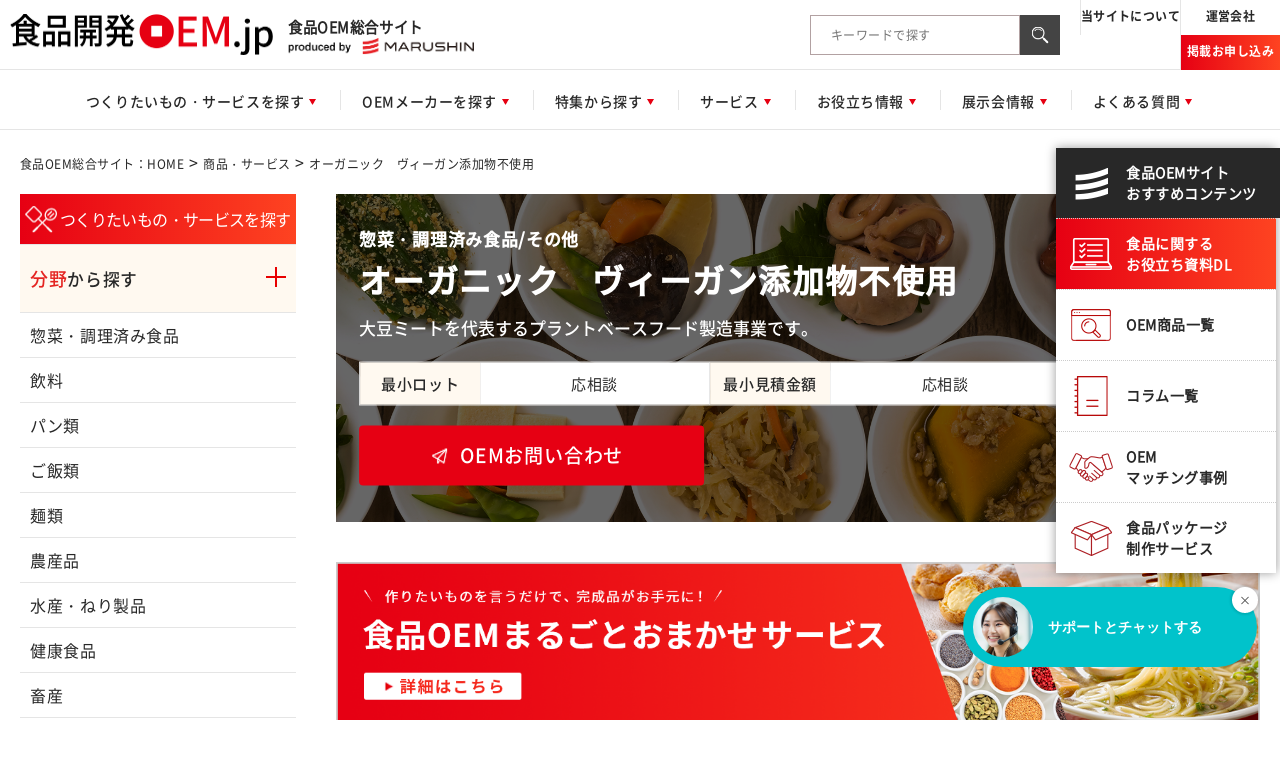

--- FILE ---
content_type: text/html; charset=UTF-8
request_url: https://shokuhin-oem.jp/product/item697/
body_size: 15593
content:
<!DOCTYPE html>
<html lang="ja">

<head>
	<meta charset="utf-8">

	<meta name="format-detection" content="telephone=no">
	<meta http-equiv="X-UA-Compatible" content="IE=edge,chrome=1">
	<meta name="viewport" content="width=device-width, initial-scale=1, maximum-scale=1, user-scalable=0">

	<title>オーガニック　ヴィーガン添加物不使用  | 食品開発OEM.jp</title>
<meta name="description" content="OEMメーカー様開発商品・サービスを掲載しています。食品開発OEM.jpは食品に関するトレンド情報・技術情報をはじめ、商品・サービス情報など食品OEMに関わる様々な情報を発信する総合情報サイトです。ご要望に合った食品開発OEMメーカーがきっと見つかります。">
<meta property="og:title" content="オーガニック　ヴィーガン添加物不使用 | 食品開発OEM.jp">
<meta property="og:type" content="article">
<meta property="og:description" content="OEMメーカー様開発商品・サービスを掲載しています。食品開発OEM.jpは食品に関するトレンド情報・技術情報をはじめ、商品・サービス情報など食品OEMに関わる様々な情報を発信する総合情報サイトです。ご要望に合った食品開発OEMメーカーがきっと見つかります。">
<meta property="og:url" content="https://shokuhin-oem.jp/">
<meta property="og:site_name" content="食品開発OEM.jp">
<meta property="og:image" content="https://shokuhin-oem.jp/assets/img/common/og_img_common.png">

	<link rel='dns-prefetch' href='//s.w.org' />
<link rel='stylesheet' id='wp-block-library-css'  href='https://shokuhin-oem.jp/wp-includes/css/dist/block-library/style.min.css?ver=5.6.16' type='text/css' media='all' />
<link rel="canonical" href="https://shokuhin-oem.jp/product/item697/" />
<link rel='shortlink' href='https://shokuhin-oem.jp/?p=13245' />
<link rel="alternate" type="application/json+oembed" href="https://shokuhin-oem.jp/wp-json/oembed/1.0/embed?url=https%3A%2F%2Fshokuhin-oem.jp%2Fproduct%2Fitem697%2F" />
<link rel="alternate" type="text/xml+oembed" href="https://shokuhin-oem.jp/wp-json/oembed/1.0/embed?url=https%3A%2F%2Fshokuhin-oem.jp%2Fproduct%2Fitem697%2F&#038;format=xml" />
<style type="text/css">.recentcomments a{display:inline !important;padding:0 !important;margin:0 !important;}</style><link rel="icon" href="https://shokuhin-oem.jp/assets/file/favicon.ico" sizes="32x32" />
<link rel="icon" href="https://shokuhin-oem.jp/assets/file/favicon.ico" sizes="192x192" />
<link rel="apple-touch-icon" href="https://shokuhin-oem.jp/assets/file/favicon.ico" />
<meta name="msapplication-TileImage" content="https://shokuhin-oem.jp/assets/file/favicon.ico" />

	<!-- Google Tag Manager -->
	<script>
		(function(w, d, s, l, i) {
		w[l] = w[l] || [];
		w[l].push({
			'gtm.start': new Date().getTime(),
			event: 'gtm.js'
		});
		var f = d.getElementsByTagName(s)[0],
			j = d.createElement(s),
			dl = l != 'dataLayer' ? '&l=' + l : '';
		j.async = true;
		j.src =
			'https://www.googletagmanager.com/gtm.js?id=' + i + dl;
		f.parentNode.insertBefore(j, f);
		})(window, document, 'script', 'dataLayer', 'GTM-PGN4PCX');
	</script>
	<!-- End Google Tag Manager -->

	<link rel="icon" href="https://shokuhin-oem.jp/assets/file/favicon_192.ico" sizes="192x192" />
	<link rel="shortcut icon" href="https://shokuhin-oem.jp/assets/file/favicon.ico">

	<script src="https://kit.fontawesome.com/72e44211e8.js" crossorigin="anonymous"></script>
	<link rel="preconnect" href="https://fonts.googleapis.com">
	<link rel="preconnect" href="https://fonts.gstatic.com" crossorigin>
	<link href="https://fonts.googleapis.com/css2?family=Noto+Sans+JP:wght@100..900&display=swap" rel="stylesheet">

	<link rel="stylesheet" href="https://shokuhin-oem.jp/assets/css/splide-core.min.css" media="all">
	<link rel="stylesheet" href="https://shokuhin-oem.jp/assets/css/style.css?d=260127" media="all">
	<link rel="stylesheet" href="https://shokuhin-oem.jp/assets/css/common.css?d=250530" media="all">
	<link rel="stylesheet" href="https://shokuhin-oem.jp/assets/css/add.css" media="all">

	
	<script language="JavaScript" type="text/javascript" src="https://shokuhin-oem.jp/assets/js/jquery-3.3.1.min.js"></script>

			<script language="JavaScript" type="text/javascript" src="https://shokuhin-oem.jp/assets/js/fitie.js"></script>
		<script language="JavaScript" type="text/javascript" src="https://shokuhin-oem.jp/assets/js/common.js?d=20240416"></script>
	
	

</head>

<body>
  <!-- Google Tag Manager (noscript) -->
  <noscript><iframe src="https://www.googletagmanager.com/ns.html?id=GTM-PGN4PCX"
      height="0" width="0" style="display:none;visibility:hidden"></iframe></noscript>
  <!-- End Google Tag Manager (noscript) -->
  
  <div class="container">
    <style>
  .header-inner-nav-link>li .submenu ul li.ttl.global_submenu_tec ul {
    width: 100%;
    display: flex;
    flex-wrap: wrap;
    justify-content: space-between;
    border-top: 2px solid #e42421;
  }

  .header-inner-nav-link>li .submenu ul li.ttl.global_submenu_tec ul>li {
    width: 48%;
  }

  .header-inner-nav-link>li .submenu ul .ttl.global_submenu_tec {
    border: none;
  }

  .common-btns a {
    width: auto;
    padding: 0 .3rem;
  }
</style>
<header class="header">
  <div class="header-inner">
    <div class="sp-menu header-sp"> <i></i> </div>
    <div class="header-inner-top">
      <div class="header-inner-top-logo"> <a href="https://shokuhin-oem.jp/"> <img src="https://shokuhin-oem.jp/assets/img/header/header-logo.png" alt="食品OEM総合サイト"> </a>
        <div> <span class="header-inner-top-logo-txt">食品OEM総合サイト</span> <a href="https://www.maru-sin.co.jp/" target="_blank"> <img src="https://shokuhin-oem.jp/assets/img/header/header-logo_sub.png?d=230329" alt="MARU-SIN"> </a> </div>
      </div>
      <form class="header-inner-top-search header-pc" name="search_form" action="https://shokuhin-oem.jp" method="get">
        <input type="text" name="s" placeholder="キーワードで探す">
        <a href="javascript:search_form.submit()"> <img src="https://shokuhin-oem.jp/assets/img/icon/search.svg" alt="検索"> </a>
      </form>
      <div class="header-inner-top-box header-pc">
        <div class="box ptn1 js-arealink"> <a href="https://shokuhin-oem.jp/about"> <img src="https://shokuhin-oem.jp/assets/img/icon/marushin.svg" alt="〇〇とは">
            <p>当サイトについて</p>
          </a> </div>
        <div class="box ptn2 js-arealink"> <a href="https://shokuhin-oem.jp/company/"> <img src="https://shokuhin-oem.jp/assets/img/icon/build.svg" alt="運営会社">
            <p>運営会社</p>
          </a> </div>
        <!--
        <div class="box ptn3 js-arealink"> <a href="https://shokuhin-oem.jp/contact/"> <img src="https://shokuhin-oem.jp/assets/img/icon/mail.svg" alt="お問い合わせ">
          <p>お問い合わせ</p>
          </a> </div>
-->
        <div class="box ptn4 js-arealink"> <a href="https://shokuhin-oem.jp/published/"> <img src="https://shokuhin-oem.jp/assets/img/icon/carte.svg" alt="掲載お申し込み">
            <p>掲載お申し込み</p>
          </a> </div>
      </div>
    </div>
    <nav class="header-inner-nav">
      <div class="sp-close header-sp"> <i></i> </div>
      <div class="scroll">
        <ul class="header-inner-nav-link">
          <li class="openSubMenu"> <a href="https://shokuhin-oem.jp/product/"> <span>つくりたいもの・サービスを探す</span> </a>
            <div class="submenu" style="display: none;">
              <ul class="global_submenu_field">
                <li class="ttl"> <span class="cursor"><span class="ttl-red">分野</span>から探す</span> </li>
                <li class="item"><a href="https://shokuhin-oem.jp/product_field/side_dish/">惣菜・調理済み食品</a></li><li class="item"><a href="https://shokuhin-oem.jp/product_field/beverage/">飲料</a></li><li class="item"><a href="https://shokuhin-oem.jp/product_field/bread/">パン類</a></li><li class="item"><a href="https://shokuhin-oem.jp/product_field/rice/">ご飯類</a></li><li class="item"><a href="https://shokuhin-oem.jp/product_field/noodles/">麺類</a></li><li class="item"><a href="https://shokuhin-oem.jp/product_field/agricultural/">農産品</a></li><li class="item"><a href="https://shokuhin-oem.jp/product_field/fisheries/">水産・ねり製品</a></li><li class="item"><a href="https://shokuhin-oem.jp/product_field/healthy/">健康食品</a></li><li class="item"><a href="https://shokuhin-oem.jp/product_field/husbandry/">畜産</a></li><li class="item"><a href="https://shokuhin-oem.jp/product_field/dairy/">乳製品</a></li><li class="item"><a href="https://shokuhin-oem.jp/product_field/supplement/">サプリメント</a></li><li class="item"><a href="https://shokuhin-oem.jp/product_field/frozen_food/">冷凍食品</a></li><li class="item"><a href="https://shokuhin-oem.jp/product_field/jelly/">ゼリー</a></li><li class="item"><a href="https://shokuhin-oem.jp/product_field/curry/">カレー</a></li><li class="item"><a href="https://shokuhin-oem.jp/product_field/seasoning/">調味料</a></li><li class="item"><a href="https://shokuhin-oem.jp/product_field/dashi/">だし</a></li><li class="item"><a href="https://shokuhin-oem.jp/product_field/sprinkle/">ふりかけ</a></li><li class="item"><a href="https://shokuhin-oem.jp/product_field/dressing/">ドレッシング</a></li><li class="item"><a href="https://shokuhin-oem.jp/product_field/pre-packaged_food/">レトルト</a></li><li class="item"><a href="https://shokuhin-oem.jp/product_field/pastry/">菓子</a></li><li class="item"><a href="https://shokuhin-oem.jp/product_field/frozen_dessert/">氷菓・アイス</a></li><li class="item"><a href="https://shokuhin-oem.jp/product_field/cake/">ケーキ</a></li><li class="item"><a href="https://shokuhin-oem.jp/product_field/cookie/">クッキー</a></li><li class="item"><a href="https://shokuhin-oem.jp/product_field/chocolate/">チョコレート</a></li><li class="item"><a href="https://shokuhin-oem.jp/product_field/wagashi/">和菓子</a></li><li class="item"><a href="https://shokuhin-oem.jp/product_field/yakigashi/">焼菓子</a></li><li class="item"><a href="https://shokuhin-oem.jp/product_field/yougashi/">洋菓子</a></li><li class="item"><a href="https://shokuhin-oem.jp/product_field/pudding/">プリン</a></li><li class="item"><a href="https://shokuhin-oem.jp/product_field/pet_food/">ペットフード</a></li><li class="item"><a href="https://shokuhin-oem.jp/product_field/coffee_tea/">コーヒー・紅茶・緑茶</a></li><li class="item"><a href="https://shokuhin-oem.jp/product_field/pro_frozen/">業務用冷凍食品</a></li><li class="item"><a href="https://shokuhin-oem.jp/product_field/pro_frozen_sidedish/">業務用冷凍惣菜</a></li><li class="item"><a href="https://shokuhin-oem.jp/product_field/pro_frozen_vegetables/">業務用冷凍野菜・フルーツ</a></li><li class="item"><a href="https://shokuhin-oem.jp/product_field/pro_frozen_meat/">業務用冷凍肉・魚</a></li><li class="item"><a href="https://shokuhin-oem.jp/product_field/pro_frozen_dessert/">業務用冷凍デザート</a></li><li class="item"><a href="https://shokuhin-oem.jp/product_field/primary/">一次加工</a></li><li class="item"><a href="https://shokuhin-oem.jp/product_field/other/">その他</a></li>              </ul>
              <ul>
                <li class="ttl"> <span class="cursor"><span class="ttl-red">企画提案</span>から探す</span> </li>
                <li class="item"><a href="https://shokuhin-oem.jp/product_planning/senior/">アクティブシニア</a></li><li class="item"><a href="https://shokuhin-oem.jp/product_planning/baby/">ベビー向け</a></li><li class="item"><a href="https://shokuhin-oem.jp/product_planning/mens/">男性向け</a></li><li class="item"><a href="https://shokuhin-oem.jp/product_planning/womens/">女性向け</a></li><li class="item"><a href="https://shokuhin-oem.jp/product_planning/collaboration/">コラボ商品</a></li><li class="item"><a href="https://shokuhin-oem.jp/product_planning/organic/">オーガニック</a></li>                <li class="ttl global_submenu_tec"> <span class="cursor"><span class="ttl-red">技術</span>から探す</span>
                  <ul>
                    <li class="item"><a href="https://shokuhin-oem.jp/product_tech/agricultural_processing/">農産物加工</a></li><li class="item"><a href="https://shokuhin-oem.jp/product_tech/meat_processing/">肉類の加工</a></li><li class="item"><a href="https://shokuhin-oem.jp/product_tech/fish_processing/">魚類の加工</a></li><li class="item"><a href="https://shokuhin-oem.jp/product_tech/special_cut/">特殊カット</a></li><li class="item"><a href="https://shokuhin-oem.jp/product_tech/freeze_dry/">フリーズドライ</a></li><li class="item"><a href="https://shokuhin-oem.jp/product_tech/spray_dry/">スプレードライ</a></li><li class="item"><a href="https://shokuhin-oem.jp/product_tech/crush/">粉砕</a></li><li class="item"><a href="https://shokuhin-oem.jp/product_tech/roasting/">焙煎</a></li><li class="item"><a href="https://shokuhin-oem.jp/product_tech/powder/">パウダー加工</a></li><li class="item"><a href="https://shokuhin-oem.jp/product_tech/paste/">ペースト加工</a></li><li class="item"><a href="https://shokuhin-oem.jp/product_tech/freezing/">冷凍加工</a></li><li class="item"><a href="https://shokuhin-oem.jp/product_tech/printing/">プリント加工</a></li><li class="item"><a href="https://shokuhin-oem.jp/product_tech/filling_packaging/">充填・包装</a></li><li class="item"><a href="https://shokuhin-oem.jp/product_tech/other/">その他</a></li>                  </ul>
                </li>
              </ul>
              <ul>
                <li class="ttl"> <span class="cursor"><span class="ttl-red">対象業種</span>から探す</span> </li>
                <li class="item"><a href="https://shokuhin-oem.jp/product_industry/supermarket/">スーパー</a></li><li class="item"><a href="https://shokuhin-oem.jp/product_industry/mass_retailer/">量販店</a></li><li class="item"><a href="https://shokuhin-oem.jp/product_industry/souvenir/">土産物店</a></li><li class="item"><a href="https://shokuhin-oem.jp/product_industry/hotel/">ホテル・旅館</a></li><li class="item"><a href="https://shokuhin-oem.jp/product_industry/mailorder/">通信販売</a></li><li class="item"><a href="https://shokuhin-oem.jp/product_industry/maker/">メーカー</a></li><li class="item"><a href="https://shokuhin-oem.jp/product_industry/restaurant/">飲食店・外食産業</a></li><li class="item"><a href="https://shokuhin-oem.jp/product_industry/leisure/">レジャー施設</a></li><li class="item"><a href="https://shokuhin-oem.jp/product_industry/school_lunch/">産業給食・学校給食</a></li><li class="item"><a href="https://shokuhin-oem.jp/product_industry/central_kitchen/">セントラルキッチン</a></li><li class="item"><a href="https://shokuhin-oem.jp/product_industry/brewing/">酒造業</a></li><li class="item"><a href="https://shokuhin-oem.jp/product_industry/senior/">高齢者・介護施設</a></li><li class="item"><a href="https://shokuhin-oem.jp/product_industry/cafe/">カフェ</a></li><li class="item"><a href="https://shokuhin-oem.jp/product_industry/halalcompany/">ハラール認証食品製造会社</a></li><li class="item"><a href="https://shokuhin-oem.jp/product_industry/haccp/">HACCP認証企業</a></li><li class="item"><a href="https://shokuhin-oem.jp/product_industry/jas/">有機JAS認証事業者</a></li><li class="item"><a href="https://shokuhin-oem.jp/product_industry/fssc/">FSSC取得企業</a></li><li class="item"><a href="https://shokuhin-oem.jp/product_industry/jfs/">JFS認証企業</a></li><li class="item"><a href="https://shokuhin-oem.jp/product_industry/iso/">ISO認証企業</a></li>              </ul>
            </div>
          </li>
          <li class="openSubMenu"> <a href="https://shokuhin-oem.jp/maker/"> <span>OEMメーカーを探す</span> </a>
            <div class="submenu green" style="display: none;">
              <ul>
                <li class="ttl"> <span class="cursor"><span class="ttl-green">業種</span>から探す</span> </li>
                <li class="item"><a href="https://shokuhin-oem.jp/maker_type/general_food/">一般食品製造会社</a></li><li class="item"><a href="https://shokuhin-oem.jp/maker_type/healthy_food/">健康食品・サプリメント製造会社</a></li><li class="item"><a href="https://shokuhin-oem.jp/maker_type/beverage/">飲料製造会社</a></li><li class="item"><a href="https://shokuhin-oem.jp/maker_type/alcoholic_beverage/">アルコール飲料製造会社</a></li><li class="item"><a href="https://shokuhin-oem.jp/maker_type/pastry/">菓子製造会社</a></li><li class="item"><a href="https://shokuhin-oem.jp/maker_type/material/">原料加工会社</a></li><li class="item"><a href="https://shokuhin-oem.jp/maker_type/machine/">食料品機械製造会社</a></li><li class="item"><a href="https://shokuhin-oem.jp/maker_type/pre-packaged_food/">レトルト食品製造会社</a></li><li class="item"><a href="https://shokuhin-oem.jp/maker_type/frozen_food/">冷凍食品製造会社</a></li><li class="item"><a href="https://shokuhin-oem.jp/maker_type/coffee_tea/">コーヒー・紅茶・緑茶</a></li><li class="item"><a href="https://shokuhin-oem.jp/maker_type/freeze_dry/">フリーズドライ</a></li><li class="item"><a href="https://shokuhin-oem.jp/maker_type/halalcompany/">ハラール認証食品製造会社</a></li><li class="item"><a href="https://shokuhin-oem.jp/maker_type/haccp/">HACCP認証企業</a></li><li class="item"><a href="https://shokuhin-oem.jp/maker_type/jas/">有機JAS認証事業者</a></li><li class="item"><a href="https://shokuhin-oem.jp/maker_type/fssc/">FSSC取得企業</a></li><li class="item"><a href="https://shokuhin-oem.jp/maker_type/jfs/">JFS認証企業</a></li><li class="item"><a href="https://shokuhin-oem.jp/maker_type/iso/">ISO認証企業</a></li><li class="item"><a href="https://shokuhin-oem.jp/maker_type/others/">その他</a></li>              </ul>
              <ul>
                <li class="ttl"> <span class="cursor"><span class="ttl-green">エリア</span>から探す</span> </li>
                <li class="item"><a href="https://shokuhin-oem.jp/maker_area/hokkaido/">北海道</a></li><li class="item"><a href="https://shokuhin-oem.jp/maker_area/tohoku/">東北</a></li><li class="item"><a href="https://shokuhin-oem.jp/maker_area/kanto/">関東</a></li><li class="item"><a href="https://shokuhin-oem.jp/maker_area/chubu/">中部</a></li><li class="item"><a href="https://shokuhin-oem.jp/maker_area/kinki/">近畿</a></li><li class="item"><a href="https://shokuhin-oem.jp/maker_area/chugoku/">中国</a></li><li class="item"><a href="https://shokuhin-oem.jp/maker_area/shikoku/">四国</a></li><li class="item"><a href="https://shokuhin-oem.jp/maker_area/kyushu/">九州・沖縄</a></li>              </ul>
            </div>
          </li>
          <li class="openSubMenu"> <a href="https://shokuhin-oem.jp/special/"> <span>特集から探す</span> </a>
            <div class="submenu orange" style="display: none;">
              <ul class="globe_calc2">
                <li class="item"><a href="https://shokuhin-oem.jp/novelty/">ノベルティOEM特集</a></li>
                <li class="item"><a href="https://shokuhin-oem.jp/specialcontent/%e5%86%b7%e5%87%8d%e5%8f%af%e8%83%bd%e3%81%aa%e9%a3%9f%e5%93%81/" class="anchor">冷凍可能な食品</a></li><li class="item"><a href="https://shokuhin-oem.jp/specialcontent/environment/" class="anchor">環境対応製品特集</a></li><li class="item"><a href="https://shokuhin-oem.jp/specialcontent/healthy/" class="anchor">健康食品特集</a></li><li class="item"><a href="https://shokuhin-oem.jp/specialcontent/seasoning/" class="anchor">調味料特集</a></li><li class="item"><a href="https://shokuhin-oem.jp/specialcontent/lot/" class="anchor">小ロット特集</a></li><li class="item"><a href="https://shokuhin-oem.jp/specialcontent/retort/" class="anchor">レトルト食品OEM特集</a></li><li class="item"><a href="https://shokuhin-oem.jp/specialcontent/aojiru/" class="anchor">青汁特集</a></li><li class="item"><a href="https://shokuhin-oem.jp/specialcontent/miso_and_soy/" class="anchor">味噌・醤油特集</a></li><li class="item"><a href="https://shokuhin-oem.jp/specialcontent/online/" class="anchor">通販・通信販売向け食品特集</a></li><li class="item"><a href="https://shokuhin-oem.jp/specialcontent/meat/" class="anchor">肉加工製品特集</a></li><li class="item"><a href="https://shokuhin-oem.jp/specialcontent/vegetable/" class="anchor">野菜加工品特集</a></li><li class="item"><a href="https://shokuhin-oem.jp/specialcontent/seafood/" class="anchor">魚加工製品・海産物加工品特集</a></li><li class="item"><a href="https://shokuhin-oem.jp/specialcontent/original/" class="anchor">オリジナル商品開発特集</a></li><li class="item"><a href="https://shokuhin-oem.jp/specialcontent/dessert/" class="anchor">冷凍ケーキ・デザートOEM特集</a></li><li class="item"><a href="https://shokuhin-oem.jp/specialcontent/protein/" class="anchor">プロテインOEM特集</a></li><li class="item"><a href="https://shokuhin-oem.jp/specialcontent/sake/" class="anchor">日本酒OEM特集</a></li><li class="item"><a href="https://shokuhin-oem.jp/specialcontent/weine/" class="anchor">ワインOEM特集</a></li><li class="item"><a href="https://shokuhin-oem.jp/specialcontent/gummy/" class="anchor">グミOEM特集</a></li><li class="item"><a href="https://shokuhin-oem.jp/specialcontent/coffee/" class="anchor">コーヒーOEM特集</a></li><li class="item"><a href="https://shokuhin-oem.jp/specialcontent/dried_fruit/" class="anchor">ドライフルーツOEM特集</a></li><li class="item"><a href="https://shokuhin-oem.jp/specialcontent/craftbeer/" class="anchor">クラフトビールOEM特集</a></li>              </ul>
          <li class="openSubMenu  only-pc"> <a tabindex="-1" style="pointer-events: none;"> <span>サービス</span> </a>
            <div class="submenu useful" style="display: none;">
              <ul>
                <li> <a href="https://shokuhin-oem.jp/total_support/">
                    <div class="msgbox">食品OEMトータル支援サービス</div>
                    <div class="imgbox"><img src="https://shokuhin-oem.jp/assets/img/submenu_total.png"></div>
                  </a> </li>
                <li> <a href="https://shokuhin-oem.jp/package_creation/">
                    <div class="msgbox">食品OEMパッケージ制作支援サービス</div>
                    <div class="imgbox"><img src="https://shokuhin-oem.jp/assets/img/submenu_package_creation.png"></div>
                  </a> </li>
                <li> <a href="https://shokuhin-oem.jp/total_support/supplement/">
                    <div class="msgbox">サプリメントOEMまるごとお任せサービス</div>
                    <div class="imgbox"><img src="https://shokuhin-oem.jp/assets/img/submenu_supplement.png"></div>
                  </a> </li>
                <li> <a href="https://shokuhin-oem.jp/subsidy_support/">
                    <div class="msgbox">補助金支援サービス</div>
                    <div class="imgbox"><img src="https://shokuhin-oem.jp/assets/img/subsidy_support/bn02.png"></div>
                  </a> </li>
              </ul>
            </div>
          </li>
          <li class="openSubMenu  only-pc"> <a tabindex="-1" style="pointer-events: none;"> <span>お役立ち情報 </span> </a>
            <div class="submenu useful" style="display: none;">
              <ul>
                <li> <a href="https://shokuhin-oem.jp/download/">
                    <div class="msgbox">ダウンロード資料</div>
                    <div class="imgbox"><img src="https://shokuhin-oem.jp/assets/img/submenu_download.png"></div>
                  </a> </li>
                <li> <a href="https://shokuhin-oem.jp/column/">
                    <div class="msgbox">コラム</div>
                    <div class="imgbox"><img src="https://shokuhin-oem.jp/assets/img/submenu_column.png"></div>
                  </a> </li>
                <li> <a href="https://shokuhin-oem.jp/case/">
                    <div class="msgbox">食品OEMマッチング事例紹介</div>
                    <div class="imgbox"><img src="https://shokuhin-oem.jp/assets/img/submenu_case.png"></div>
                  </a> </li>
              </ul>
            </div>
          </li>
          <li class="only-sp"> <a href="https://shokuhin-oem.jp/download/"> <span>ダウンロード資料</span> </a> </li>
          <li class="only-sp"> <a href="https://shokuhin-oem.jp/column/"> <span>コラム</span> </a> </li>
          <li> <a href="https://shokuhin-oem.jp/event/"> <span>展示会情報</span> </a> </li>
          <li> <a href="https://shokuhin-oem.jp/faq/"> <span>よくある質問</span> </a> </li>
        </ul>
        <form class="header-inner-nav-search header-sp" name="search_form_sp" action="https://shokuhin-oem.jp" method="get">
          <input type="text" name="s" placeholder="キーワードで探す">
          <a href="javascript:search_form_sp.submit()"> <img src="https://shokuhin-oem.jp/assets/img/icon/search.svg" alt="検索"> </a>
        </form>
        <div class="header-inner-nav-box header-sp">
          <div class="box ptn1"> <a href="https://shokuhin-oem.jp/about/"> <img src="https://shokuhin-oem.jp/assets/img/icon/marushin.svg" alt="当サイトについて">
              <p>当サイトについて</p>
            </a> </div>
          <div class="box ptn2"> <a href="https://shokuhin-oem.jp/company/"> <img src="https://shokuhin-oem.jp/assets/img/icon/build.svg" alt="運営会社">
              <p>運営会社</p>
            </a> </div>
          <div class="box ptn4"> <a href="https://shokuhin-oem.jp/published/"> <img src="https://shokuhin-oem.jp/assets/img/icon/carte.svg" alt="掲載お申し込み">
              <p>掲載お申し込み</p>
            </a> </div>
          <!--
          <div class="box ptn3"> <a href="https://shokuhin-oem.jp/contact/"> <img src="https://shokuhin-oem.jp/assets/img/icon/mail.svg" alt="お問い合わせ">
            <p>お問い合わせ</p>
            </a> </div>
-->
        </div>
      </div>
    </nav>
  </div>
</header>
<div class="breadnavi"> <a href="https://shokuhin-oem.jp/">食品OEM総合サイト：HOME</a> &gt; <a href="https://shokuhin-oem.jp/product/">商品・サービス</a> &gt; <span>
    オーガニック　ヴィーガン添加物不使用  </span> </div>
<main class="main-flex">
  <div class="sidemenu">
  <section class="sidemenu001">
    <h3>つくりたいもの・サービスを探す</h3>
    <ul class="sidemenu001-menu">
      <li>
        <a href="javascript: void(0);" class="anchor">
          <span class="ttl-red">分野</span>から探す
        </a>

        <a href="javascript: void(0);" class="slideBtn">
          <img src="https://shokuhin-oem.jp/assets/img/icon/plus.svg" alt="plus" class="plus ">
          <img src="https://shokuhin-oem.jp/assets/img/icon/minus.svg" alt="minus" class="minus dspnone">
        </a>

        <ul class="submenu" >
          <li class="item"><a href="https://shokuhin-oem.jp/product_field/side_dish/" class="anchor">惣菜・調理済み食品</a></li><li class="item"><a href="https://shokuhin-oem.jp/product_field/beverage/" class="anchor">飲料</a></li><li class="item"><a href="https://shokuhin-oem.jp/product_field/bread/" class="anchor">パン類</a></li><li class="item"><a href="https://shokuhin-oem.jp/product_field/rice/" class="anchor">ご飯類</a></li><li class="item"><a href="https://shokuhin-oem.jp/product_field/noodles/" class="anchor">麺類</a></li><li class="item"><a href="https://shokuhin-oem.jp/product_field/agricultural/" class="anchor">農産品</a></li><li class="item"><a href="https://shokuhin-oem.jp/product_field/fisheries/" class="anchor">水産・ねり製品</a></li><li class="item"><a href="https://shokuhin-oem.jp/product_field/healthy/" class="anchor">健康食品</a></li><li class="item"><a href="https://shokuhin-oem.jp/product_field/husbandry/" class="anchor">畜産</a></li><li class="item"><a href="https://shokuhin-oem.jp/product_field/dairy/" class="anchor">乳製品</a></li><li class="item"><a href="https://shokuhin-oem.jp/product_field/supplement/" class="anchor">サプリメント</a></li><li class="item"><a href="https://shokuhin-oem.jp/product_field/frozen_food/" class="anchor">冷凍食品</a></li><li class="item"><a href="https://shokuhin-oem.jp/product_field/jelly/" class="anchor">ゼリー</a></li><li class="item"><a href="https://shokuhin-oem.jp/product_field/curry/" class="anchor">カレー</a></li><li class="item"><a href="https://shokuhin-oem.jp/product_field/seasoning/" class="anchor">調味料</a></li><li class="item"><a href="https://shokuhin-oem.jp/product_field/dashi/" class="anchor">だし</a></li><li class="item"><a href="https://shokuhin-oem.jp/product_field/sprinkle/" class="anchor">ふりかけ</a></li><li class="item"><a href="https://shokuhin-oem.jp/product_field/dressing/" class="anchor">ドレッシング</a></li><li class="item"><a href="https://shokuhin-oem.jp/product_field/pre-packaged_food/" class="anchor">レトルト</a></li><li class="item"><a href="https://shokuhin-oem.jp/product_field/pastry/" class="anchor">菓子</a></li><li class="item"><a href="https://shokuhin-oem.jp/product_field/frozen_dessert/" class="anchor">氷菓・アイス</a></li><li class="item"><a href="https://shokuhin-oem.jp/product_field/cake/" class="anchor">ケーキ</a></li><li class="item"><a href="https://shokuhin-oem.jp/product_field/cookie/" class="anchor">クッキー</a></li><li class="item"><a href="https://shokuhin-oem.jp/product_field/chocolate/" class="anchor">チョコレート</a></li><li class="item"><a href="https://shokuhin-oem.jp/product_field/wagashi/" class="anchor">和菓子</a></li><li class="item"><a href="https://shokuhin-oem.jp/product_field/yakigashi/" class="anchor">焼菓子</a></li><li class="item"><a href="https://shokuhin-oem.jp/product_field/yougashi/" class="anchor">洋菓子</a></li><li class="item"><a href="https://shokuhin-oem.jp/product_field/pudding/" class="anchor">プリン</a></li><li class="item"><a href="https://shokuhin-oem.jp/product_field/pet_food/" class="anchor">ペットフード</a></li><li class="item"><a href="https://shokuhin-oem.jp/product_field/coffee_tea/" class="anchor">コーヒー・紅茶・緑茶</a></li><li class="item"><a href="https://shokuhin-oem.jp/product_field/pro_frozen/" class="anchor">業務用冷凍食品</a></li><li class="item"><a href="https://shokuhin-oem.jp/product_field/pro_frozen_sidedish/" class="anchor">業務用冷凍惣菜</a></li><li class="item"><a href="https://shokuhin-oem.jp/product_field/pro_frozen_vegetables/" class="anchor">業務用冷凍野菜・フルーツ</a></li><li class="item"><a href="https://shokuhin-oem.jp/product_field/pro_frozen_meat/" class="anchor">業務用冷凍肉・魚</a></li><li class="item"><a href="https://shokuhin-oem.jp/product_field/pro_frozen_dessert/" class="anchor">業務用冷凍デザート</a></li><li class="item"><a href="https://shokuhin-oem.jp/product_field/primary/" class="anchor">一次加工</a></li><li class="item"><a href="https://shokuhin-oem.jp/product_field/other/" class="anchor">その他</a></li>        </ul>
      </li>
      <li>
        <a href="javascript: void(0);" class="anchor">
          <span class="ttl-red">技術</span>から探す
        </a>

        <a href="javascript: void(0);" class="slideBtn">
          <img src="https://shokuhin-oem.jp/assets/img/icon/plus.svg" alt="plus" class="plus ">
          <img src="https://shokuhin-oem.jp/assets/img/icon/minus.svg" alt="minus" class="minus dspnone">
        </a>
        <ul class="submenu" >
          <li class="item"><a href="https://shokuhin-oem.jp/product_tech/agricultural_processing/" class="anchor">農産物加工</a></li><li class="item"><a href="https://shokuhin-oem.jp/product_tech/meat_processing/" class="anchor">肉類の加工</a></li><li class="item"><a href="https://shokuhin-oem.jp/product_tech/fish_processing/" class="anchor">魚類の加工</a></li><li class="item"><a href="https://shokuhin-oem.jp/product_tech/special_cut/" class="anchor">特殊カット</a></li><li class="item"><a href="https://shokuhin-oem.jp/product_tech/freeze_dry/" class="anchor">フリーズドライ</a></li><li class="item"><a href="https://shokuhin-oem.jp/product_tech/spray_dry/" class="anchor">スプレードライ</a></li><li class="item"><a href="https://shokuhin-oem.jp/product_tech/crush/" class="anchor">粉砕</a></li><li class="item"><a href="https://shokuhin-oem.jp/product_tech/roasting/" class="anchor">焙煎</a></li><li class="item"><a href="https://shokuhin-oem.jp/product_tech/powder/" class="anchor">パウダー加工</a></li><li class="item"><a href="https://shokuhin-oem.jp/product_tech/paste/" class="anchor">ペースト加工</a></li><li class="item"><a href="https://shokuhin-oem.jp/product_tech/freezing/" class="anchor">冷凍加工</a></li><li class="item"><a href="https://shokuhin-oem.jp/product_tech/printing/" class="anchor">プリント加工</a></li><li class="item"><a href="https://shokuhin-oem.jp/product_tech/filling_packaging/" class="anchor">充填・包装</a></li><li class="item"><a href="https://shokuhin-oem.jp/product_tech/other/" class="anchor">その他</a></li>        </ul>
      </li>
      <li>
        <a href="javascript: void(0);" class="anchor">
          <span class="ttl-red">企画提案</span>から探す
        </a>

        <a href="javascript: void(0);" class="slideBtn">
          <img src="https://shokuhin-oem.jp/assets/img/icon/plus.svg" alt="plus" class="plus ">
          <img src="https://shokuhin-oem.jp/assets/img/icon/minus.svg" alt="minus" class="minus dspnone">
        </a>
        <ul class="submenu" >
          <li class="item"><a href="https://shokuhin-oem.jp/product_planning/senior/" class="anchor">アクティブシニア</a></li><li class="item"><a href="https://shokuhin-oem.jp/product_planning/baby/" class="anchor">ベビー向け</a></li><li class="item"><a href="https://shokuhin-oem.jp/product_planning/mens/" class="anchor">男性向け</a></li><li class="item"><a href="https://shokuhin-oem.jp/product_planning/womens/" class="anchor">女性向け</a></li><li class="item"><a href="https://shokuhin-oem.jp/product_planning/collaboration/" class="anchor">コラボ商品</a></li><li class="item"><a href="https://shokuhin-oem.jp/product_planning/organic/" class="anchor">オーガニック</a></li>        </ul>
      </li>
      <li>
        <a href="javascript: void(0);" class="anchor">
          <span class="ttl-red">対象業種</span>から探す
        </a>

        <a href="javascript: void(0);" class="slideBtn">
          <img src="https://shokuhin-oem.jp/assets/img/icon/plus.svg" alt="plus" class="plus ">
          <img src="https://shokuhin-oem.jp/assets/img/icon/minus.svg" alt="minus" class="minus dspnone">
        </a>
        <ul class="submenu" >
          <li class="item"><a href="https://shokuhin-oem.jp/product_industry/supermarket/" class="anchor">スーパー</a></li><li class="item"><a href="https://shokuhin-oem.jp/product_industry/mass_retailer/" class="anchor">量販店</a></li><li class="item"><a href="https://shokuhin-oem.jp/product_industry/souvenir/" class="anchor">土産物店</a></li><li class="item"><a href="https://shokuhin-oem.jp/product_industry/hotel/" class="anchor">ホテル・旅館</a></li><li class="item"><a href="https://shokuhin-oem.jp/product_industry/mailorder/" class="anchor">通信販売</a></li><li class="item"><a href="https://shokuhin-oem.jp/product_industry/maker/" class="anchor">メーカー</a></li><li class="item"><a href="https://shokuhin-oem.jp/product_industry/restaurant/" class="anchor">飲食店・外食産業</a></li><li class="item"><a href="https://shokuhin-oem.jp/product_industry/leisure/" class="anchor">レジャー施設</a></li><li class="item"><a href="https://shokuhin-oem.jp/product_industry/school_lunch/" class="anchor">産業給食・学校給食</a></li><li class="item"><a href="https://shokuhin-oem.jp/product_industry/central_kitchen/" class="anchor">セントラルキッチン</a></li><li class="item"><a href="https://shokuhin-oem.jp/product_industry/brewing/" class="anchor">酒造業</a></li><li class="item"><a href="https://shokuhin-oem.jp/product_industry/senior/" class="anchor">高齢者・介護施設</a></li><li class="item"><a href="https://shokuhin-oem.jp/product_industry/cafe/" class="anchor">カフェ</a></li><li class="item"><a href="https://shokuhin-oem.jp/product_industry/halalcompany/" class="anchor">ハラール認証食品製造会社</a></li><li class="item"><a href="https://shokuhin-oem.jp/product_industry/haccp/" class="anchor">HACCP認証企業</a></li><li class="item"><a href="https://shokuhin-oem.jp/product_industry/jas/" class="anchor">有機JAS認証事業者</a></li><li class="item"><a href="https://shokuhin-oem.jp/product_industry/fssc/" class="anchor">FSSC取得企業</a></li><li class="item"><a href="https://shokuhin-oem.jp/product_industry/jfs/" class="anchor">JFS認証企業</a></li><li class="item"><a href="https://shokuhin-oem.jp/product_industry/iso/" class="anchor">ISO認証企業</a></li>        </ul>
      </li>
    </ul>

  </section>

  <section class="sidemenu001 green mt40">
    <h3>OEMメーカーを探す</h3>
    <ul class="sidemenu001-menu">
      <li>
        <a href="javascript: void(0);" class="anchor">
          <span class="ttl-green">企業種別</span>から探す
        </a>

        <a href="javascript: void(0);" class="slideBtn">
          <img src="https://shokuhin-oem.jp/assets/img/icon/plus.svg" alt="plus" class="plus ">
          <img src="https://shokuhin-oem.jp/assets/img/icon/minus.svg" alt="minus" class="minus dspnone">
        </a>
        <ul class="submenu" style="display: none;">
          <li class="item"><a href="https://shokuhin-oem.jp/maker_type/general_food/" class="anchor">一般食品製造会社</a></li><li class="item"><a href="https://shokuhin-oem.jp/maker_type/healthy_food/" class="anchor">健康食品・サプリメント製造会社</a></li><li class="item"><a href="https://shokuhin-oem.jp/maker_type/beverage/" class="anchor">飲料製造会社</a></li><li class="item"><a href="https://shokuhin-oem.jp/maker_type/alcoholic_beverage/" class="anchor">アルコール飲料製造会社</a></li><li class="item"><a href="https://shokuhin-oem.jp/maker_type/pastry/" class="anchor">菓子製造会社</a></li><li class="item"><a href="https://shokuhin-oem.jp/maker_type/material/" class="anchor">原料加工会社</a></li><li class="item"><a href="https://shokuhin-oem.jp/maker_type/machine/" class="anchor">食料品機械製造会社</a></li><li class="item"><a href="https://shokuhin-oem.jp/maker_type/pre-packaged_food/" class="anchor">レトルト食品製造会社</a></li><li class="item"><a href="https://shokuhin-oem.jp/maker_type/frozen_food/" class="anchor">冷凍食品製造会社</a></li><li class="item"><a href="https://shokuhin-oem.jp/maker_type/coffee_tea/" class="anchor">コーヒー・紅茶・緑茶</a></li><li class="item"><a href="https://shokuhin-oem.jp/maker_type/freeze_dry/" class="anchor">フリーズドライ</a></li><li class="item"><a href="https://shokuhin-oem.jp/maker_type/halalcompany/" class="anchor">ハラール認証食品製造会社</a></li><li class="item"><a href="https://shokuhin-oem.jp/maker_type/haccp/" class="anchor">HACCP認証企業</a></li><li class="item"><a href="https://shokuhin-oem.jp/maker_type/jas/" class="anchor">有機JAS認証事業者</a></li><li class="item"><a href="https://shokuhin-oem.jp/maker_type/fssc/" class="anchor">FSSC取得企業</a></li><li class="item"><a href="https://shokuhin-oem.jp/maker_type/jfs/" class="anchor">JFS認証企業</a></li><li class="item"><a href="https://shokuhin-oem.jp/maker_type/iso/" class="anchor">ISO認証企業</a></li><li class="item"><a href="https://shokuhin-oem.jp/maker_type/others/" class="anchor">その他</a></li>        </ul>
      </li>
      <li>
        <a href="javascript: void(0);" class="anchor">
          <span class="ttl-green">エリア</span>から探す
        </a>

        <a href="javascript: void(0);" class="slideBtn">
          <img src="https://shokuhin-oem.jp/assets/img/icon/plus.svg" alt="plus" class="plus ">
          <img src="https://shokuhin-oem.jp/assets/img/icon/minus.svg" alt="minus" class="minus dspnone">
        </a>
        <ul class="submenu" style="display: none;">
          <li class="item"><a href="https://shokuhin-oem.jp/maker_area/hokkaido/" class="anchor">北海道</a></li><li class="item"><a href="https://shokuhin-oem.jp/maker_area/tohoku/" class="anchor">東北</a></li><li class="item"><a href="https://shokuhin-oem.jp/maker_area/kanto/" class="anchor">関東</a></li><li class="item"><a href="https://shokuhin-oem.jp/maker_area/chubu/" class="anchor">中部</a></li><li class="item"><a href="https://shokuhin-oem.jp/maker_area/kinki/" class="anchor">近畿</a></li><li class="item"><a href="https://shokuhin-oem.jp/maker_area/chugoku/" class="anchor">中国</a></li><li class="item"><a href="https://shokuhin-oem.jp/maker_area/shikoku/" class="anchor">四国</a></li><li class="item"><a href="https://shokuhin-oem.jp/maker_area/kyushu/" class="anchor">九州・沖縄</a></li>        </ul>
      </li>
    </ul>

  </section>

  <section class="sidemenu001 mt40 orange">
    <h3>特集</h3>
    <ul class="sidemenu001-menu">
      <li>
        <a href="javascript: void(0);" class="anchor">
          <span class="ttl-orange">特集</span>から探す
        </a>

        <a href="javascript: void(0);" class="slideBtn">
          <img src="https://shokuhin-oem.jp/assets/img/icon/plus.svg" alt="plus" class="plus ">
          <img src="https://shokuhin-oem.jp/assets/img/icon/minus.svg" alt="minus" class="minus dspnone">
        </a>

        <ul class="submenu" style="display: none;">
          <li class="item"><a href="https://shokuhin-oem.jp/novelty/" class=" anchor">ノベルティOEM特集</a></li>
          <li class="item"><a href="https://shokuhin-oem.jp/specialcontent/%e5%86%b7%e5%87%8d%e5%8f%af%e8%83%bd%e3%81%aa%e9%a3%9f%e5%93%81/" class="anchor">冷凍可能な食品</a></li><li class="item"><a href="https://shokuhin-oem.jp/specialcontent/environment/" class="anchor">環境対応製品特集</a></li><li class="item"><a href="https://shokuhin-oem.jp/specialcontent/healthy/" class="anchor">健康食品特集</a></li><li class="item"><a href="https://shokuhin-oem.jp/specialcontent/seasoning/" class="anchor">調味料特集</a></li><li class="item"><a href="https://shokuhin-oem.jp/specialcontent/lot/" class="anchor">小ロット特集</a></li><li class="item"><a href="https://shokuhin-oem.jp/specialcontent/retort/" class="anchor">レトルト食品OEM特集</a></li><li class="item"><a href="https://shokuhin-oem.jp/specialcontent/aojiru/" class="anchor">青汁特集</a></li><li class="item"><a href="https://shokuhin-oem.jp/specialcontent/miso_and_soy/" class="anchor">味噌・醤油特集</a></li><li class="item"><a href="https://shokuhin-oem.jp/specialcontent/online/" class="anchor">通販・通信販売向け食品特集</a></li><li class="item"><a href="https://shokuhin-oem.jp/specialcontent/meat/" class="anchor">肉加工製品特集</a></li><li class="item"><a href="https://shokuhin-oem.jp/specialcontent/vegetable/" class="anchor">野菜加工品特集</a></li><li class="item"><a href="https://shokuhin-oem.jp/specialcontent/seafood/" class="anchor">魚加工製品・海産物加工品特集</a></li><li class="item"><a href="https://shokuhin-oem.jp/specialcontent/original/" class="anchor">オリジナル商品開発特集</a></li><li class="item"><a href="https://shokuhin-oem.jp/specialcontent/dessert/" class="anchor">冷凍ケーキ・デザートOEM特集</a></li><li class="item"><a href="https://shokuhin-oem.jp/specialcontent/protein/" class="anchor">プロテインOEM特集</a></li><li class="item"><a href="https://shokuhin-oem.jp/specialcontent/sake/" class="anchor">日本酒OEM特集</a></li><li class="item"><a href="https://shokuhin-oem.jp/specialcontent/weine/" class="anchor">ワインOEM特集</a></li><li class="item"><a href="https://shokuhin-oem.jp/specialcontent/gummy/" class="anchor">グミOEM特集</a></li><li class="item"><a href="https://shokuhin-oem.jp/specialcontent/coffee/" class="anchor">コーヒーOEM特集</a></li><li class="item"><a href="https://shokuhin-oem.jp/specialcontent/dried_fruit/" class="anchor">ドライフルーツOEM特集</a></li><li class="item"><a href="https://shokuhin-oem.jp/specialcontent/craftbeer/" class="anchor">クラフトビールOEM特集</a></li>        </ul>
      </li>
    </ul>
    </li>
    </ul>

  </section>
  <section class="sidemenu002">

    <h4>関連のコラム</h4>
    <div class="sidemenu002-frame">


      <!--選択した場合優先される ▼------------------------------------>
            
                          <div class="sidemenu002-frame-box">
              <div class="sidemenu002-frame-box-img">
                <a href="https://shokuhin-oem.jp/column/detail186/">
                  <img src="https://shokuhin-oem.jp/assets/file/detail185_thumbjpg.jpg" alt="">
                </a>
              </div>
              <div class="sidemenu002-frame-box-msg">
                <a href="https://shokuhin-oem.jp/column/detail186/">
                  <h5>
                    ロングライフ製法とは？仕組みやメリットを解説                  </h5>
                </a>
                <p>
                  ロングライフ製法を用いて食品開発を進めたい方に向け、ロングライフ製法の…
                </p>
              </div>
            </div>
                      <div class="sidemenu002-frame-box">
              <div class="sidemenu002-frame-box-img">
                <a href="https://shokuhin-oem.jp/column/detail185/">
                  <img src="https://shokuhin-oem.jp/assets/file/detail184_thumb.jpg" alt="">
                </a>
              </div>
              <div class="sidemenu002-frame-box-msg">
                <a href="https://shokuhin-oem.jp/column/detail185/">
                  <h5>
                    中国へ食品輸出する際の市場調査から開発までのポイントを解説！                  </h5>
                </a>
                <p>
                  中国へ食品を輸出するメリットと中国で売れる日本食品のトレンド、中国への…
                </p>
              </div>
            </div>
                      <div class="sidemenu002-frame-box">
              <div class="sidemenu002-frame-box-img">
                <a href="https://shokuhin-oem.jp/column/detail184/">
                  <img src="https://shokuhin-oem.jp/assets/file/detail183_thumb.jpg" alt="">
                </a>
              </div>
              <div class="sidemenu002-frame-box-msg">
                <a href="https://shokuhin-oem.jp/column/detail184/">
                  <h5>
                    粉末スープをOEMで作る5つのポイント                  </h5>
                </a>
                <p>
                  粉末スープの市場トレンドと共に、OEM開発に必要なスープの種類と粉末ス…
                </p>
              </div>
            </div>
                      <div class="sidemenu002-frame-box">
              <div class="sidemenu002-frame-box-img">
                <a href="https://shokuhin-oem.jp/column/detail183/">
                  <img src="https://shokuhin-oem.jp/assets/file/detail186_thumb.jpg" alt="">
                </a>
              </div>
              <div class="sidemenu002-frame-box-msg">
                <a href="https://shokuhin-oem.jp/column/detail183/">
                  <h5>
                    アメリカへ食品輸出を進めるべき理由とは？実施のポイントやステップを解説！                  </h5>
                </a>
                <p>
                  アメリカへの食品輸出を進めるべき理由とともに、食品輸出に際して押さえて…
                </p>
              </div>
            </div>
                      <div class="sidemenu002-frame-box">
              <div class="sidemenu002-frame-box-img">
                <a href="https://shokuhin-oem.jp/column/detail182/">
                  <img src="https://shokuhin-oem.jp/assets/file/detail182_thumb.jpg" alt="">
                </a>
              </div>
              <div class="sidemenu002-frame-box-msg">
                <a href="https://shokuhin-oem.jp/column/detail182/">
                  <h5>
                    ロングライフ食品とは？メリットやデメリット、開発のポイントを解説！                  </h5>
                </a>
                <p>
                  ロングライフ食品の概要からメリットとデメリット、開発のポイントを解説し…
                </p>
              </div>
            </div>
                      <div class="sidemenu002-frame-box">
              <div class="sidemenu002-frame-box-img">
                <a href="https://shokuhin-oem.jp/column/detail181/">
                  <img src="https://shokuhin-oem.jp/assets/file/detail181_thumb.jpg" alt="">
                </a>
              </div>
              <div class="sidemenu002-frame-box-msg">
                <a href="https://shokuhin-oem.jp/column/detail181/">
                  <h5>
                    キムチをOEMで作る4つのポイントからトレンド、事例まで解説！                  </h5>
                </a>
                <p>
                  キムチの市場トレンドからキムチ製品をOEM開発・販売する際の訴求ポイン…
                </p>
              </div>
            </div>
                      <div class="sidemenu002-frame-box">
              <div class="sidemenu002-frame-box-img">
                <a href="https://shokuhin-oem.jp/column/detail180/">
                  <img src="https://shokuhin-oem.jp/assets/file/detail180_thumb.png" alt="">
                </a>
              </div>
              <div class="sidemenu002-frame-box-msg">
                <a href="https://shokuhin-oem.jp/column/detail180/">
                  <h5>
                    【食品トレンド・業界動向】価格安定×簡便性で注目される「カット野菜」                  </h5>
                </a>
                <p>
                  「カット野菜」は、消費者ニーズを満たし、価格変動が少なく効率的に調理が…
                </p>
              </div>
            </div>
                      <div class="sidemenu002-frame-box">
              <div class="sidemenu002-frame-box-img">
                <a href="https://shokuhin-oem.jp/column/detail179/">
                  <img src="https://shokuhin-oem.jp/assets/file/detail179_thumb.png" alt="">
                </a>
              </div>
              <div class="sidemenu002-frame-box-msg">
                <a href="https://shokuhin-oem.jp/column/detail179/">
                  <h5>
                    輸出向け食品を企画・開発する際のポイントを解説！                  </h5>
                </a>
                <p>
                  これから輸出向け食品を企画・開発する際に、知っておきたいことがあります…
                </p>
              </div>
            </div>
                      <div class="sidemenu002-frame-box">
              <div class="sidemenu002-frame-box-img">
                <a href="https://shokuhin-oem.jp/column/detail178/">
                  <img src="https://shokuhin-oem.jp/assets/file/detail178_thumb.png" alt="">
                </a>
              </div>
              <div class="sidemenu002-frame-box-msg">
                <a href="https://shokuhin-oem.jp/column/detail178/">
                  <h5>
                    青汁をOEMで作る5つのポイントは？押さえておきたいトレンド、事例を解説！                  </h5>
                </a>
                <p>
                  近年、青汁は進化を遂げており、市場も活性化しています。これから青汁商品…
                </p>
              </div>
            </div>
                      <div class="sidemenu002-frame-box">
              <div class="sidemenu002-frame-box-img">
                <a href="https://shokuhin-oem.jp/column/detail177/">
                  <img src="https://shokuhin-oem.jp/assets/file/detail177_thumb.png" alt="">
                </a>
              </div>
              <div class="sidemenu002-frame-box-msg">
                <a href="https://shokuhin-oem.jp/column/detail177/">
                  <h5>
                    食品トレンド・業界動向　世界で大流行している「ドバイチョコ」とは？                  </h5>
                </a>
                <p>
                  ドバイチョコレート（以下、ドバイチョコ）のトレンドの背景から、特徴、開…
                </p>
              </div>
            </div>
                                </div>
  
  <div class="common-listbtn">
    <a href="https://shokuhin-oem.jp/column/">
      一覧はこちら
    </a>
  </div>
  </section>


  <section class="sidemenu002">
    <h4>関連のお役立ち資料</h4>
    <div class="sidemenu002-frame">
                <div class="sidemenu002-frame-box" href="/download_detail.php">
            <div class="sidemenu002-frame-box-img">
              <a href="https://shokuhin-oem.jp/download/detail04/">
                <img src="https://shokuhin-oem.jp/assets/file/detail04_thum.png" alt="">
              </a>
            </div>
            <div class="sidemenu002-frame-box-msg">
              <a href="https://shokuhin-oem.jp/download/detail04/">
                <h5>
                  食中毒予防マニュアル                </h5>
              </a>
              <p>
                手洗い・洗浄作業など、食中毒予防の３原則に基づいたマニュアルです。              </p>
            </div>
          </div>
                  <div class="sidemenu002-frame-box" href="/download_detail.php">
            <div class="sidemenu002-frame-box-img">
              <a href="https://shokuhin-oem.jp/download/detail03/">
                <img src="https://shokuhin-oem.jp/assets/file/detail03_thum.png" alt="">
              </a>
            </div>
            <div class="sidemenu002-frame-box-msg">
              <a href="https://shokuhin-oem.jp/download/detail03/">
                <h5>
                  場所から探す！食品衛生における汚れと対策集                </h5>
              </a>
              <p>
                内装、器具、部材など場所ごとの食品衛生における汚れと対策をご紹介します。              </p>
            </div>
          </div>
                  <div class="sidemenu002-frame-box" href="/download_detail.php">
            <div class="sidemenu002-frame-box-img">
              <a href="https://shokuhin-oem.jp/download/detail02/">
                <img src="https://shokuhin-oem.jp/assets/file/detail02_thum.png" alt="">
              </a>
            </div>
            <div class="sidemenu002-frame-box-msg">
              <a href="https://shokuhin-oem.jp/download/detail02/">
                <h5>
                  衛生商品カタログ                </h5>
              </a>
              <p>
                食品工場の衛生管理に役立つ、衛生商品をご紹介します。              </p>
            </div>
          </div>
                  <div class="sidemenu002-frame-box" href="/download_detail.php">
            <div class="sidemenu002-frame-box-img">
              <a href="https://shokuhin-oem.jp/download/detail01/">
                <img src="https://shokuhin-oem.jp/assets/file/detail01_thum.png" alt="">
              </a>
            </div>
            <div class="sidemenu002-frame-box-msg">
              <a href="https://shokuhin-oem.jp/download/detail01/">
                <h5>
                  食品表示に関する基礎知識                </h5>
              </a>
              <p>
                食品表示における基本ルールや表示する際の注意点など、食品表示における基礎をわかりやすく解説します。              </p>
            </div>
          </div>
                  <div class="sidemenu002-frame-box" href="/download_detail.php">
            <div class="sidemenu002-frame-box-img">
              <a href="https://shokuhin-oem.jp/download/detail05/">
                <img src="https://shokuhin-oem.jp/assets/file/detail05_thum.png" alt="">
              </a>
            </div>
            <div class="sidemenu002-frame-box-msg">
              <a href="https://shokuhin-oem.jp/download/detail05/">
                <h5>
                  食品情報コラム集                </h5>
              </a>
              <p>
                食品情報に関するコラムを一括ダウンロードしていただけます。              </p>
            </div>
          </div>
                          </div>
    <div class="common-listbtn">
      <a href="https://shokuhin-oem.jp/download/">
        一覧はこちら
      </a>
    </div>
  </section>

  <section class="sidemenu002">
    <h4>関連のイベント</h4>
    <div class="sidemenu002-frame">
                <a class="sidemenu002-frame-box" href="https://shokuhin-oem.jp/event/detail140/">
            <div class="sidemenu002-frame-box-msg w100">
              <h5>
                第24回 HFE JAPAN 2026 健康／機能性食品素材展・会議              </h5>
              <p>
                              </p>
            </div>
          </a>
                  <a class="sidemenu002-frame-box" href="https://shokuhin-oem.jp/event/detail139/">
            <div class="sidemenu002-frame-box-msg w100">
              <h5>
                第31回 ifia JAPAN 2026 国際食品素材／添加物展・会議              </h5>
              <p>
                              </p>
            </div>
          </a>
                  <a class="sidemenu002-frame-box" href="https://shokuhin-oem.jp/event/detail138/">
            <div class="sidemenu002-frame-box-msg w100">
              <h5>
                MARUSHIN よりそうSOLUTION FAIR｜丸信オープンハウス              </h5>
              <p>
                              </p>
            </div>
          </a>
                  <a class="sidemenu002-frame-box" href="https://shokuhin-oem.jp/event/detail137/">
            <div class="sidemenu002-frame-box-msg w100">
              <h5>
                飲食業界イノベーションWeek　東京　（スマートレストランEXPO等）              </h5>
              <p>
                              </p>
            </div>
          </a>
                  <a class="sidemenu002-frame-box" href="https://shokuhin-oem.jp/event/detail136/">
            <div class="sidemenu002-frame-box-msg w100">
              <h5>
                食品工場Week　東京              </h5>
              <p>
                              </p>
            </div>
          </a>
                          </div>
    <div class="common-listbtn">
      <a href="https://shokuhin-oem.jp/event/">
        一覧はこちら
      </a>
    </div>
  </section>

  <section class="sedebar--bnr">
    <a class="sidenav_bnr" href="https://shokuhin-oem.jp/published_maker/"><img src="https://shokuhin-oem.jp/assets/img/form_published_maker/side_bnr_published_maker.png" alt=""></a>
    <a class="sidenav_bnr" href="https://shokuhin-oem.jp/case/"><img src="https://shokuhin-oem.jp/assets/img/common/sidenavi01.png" alt="食品OEMマッチング事例"></a>
    <a class="sidenav_bnr" href="https://shokuhin-oem.jp/package_creation/"><img src="https://shokuhin-oem.jp/assets/img/common/sidenavi02.png" alt="食品パッケージ制作支援サービス"></a>
  </section>


</div>
  <div class="main-contents">
    <div class="commonmv"> <img class="commonmv-mv" src="https://shokuhin-oem.jp/assets/file/side_dish.png" alt="https://shokuhin-oem.jp/assets/file/side_dish.png">
      <div class="commonmv-msg2">
        <div class="commonmv-msg2-txt">
          <h2>惣菜・調理済み食品/その他</h2>
          <h1>
            オーガニック　ヴィーガン添加物不使用          </h1>
          <p>
            大豆ミートを代表するプラントベースフード製造事業です。          </p>
          <div class="minimum">
            <div class="minimum-ttl">最小ロット</div>
            <div class="minimum-txt">
                              応相談                          </div>
            <div class="minimum-ttl">最小見積金額</div>
            <div class="minimum-txt">
                              応相談                          </div>
          </div>
          <div class="dlbtn">
                          <a class="largebtn_red oem_icon" href="javascript:form1.submit()"><span class="detail">OEMお問い合わせ</span></a>
                                              </div>
          <form name="form1" action="https://shokuhin-oem.jp/product_contact/" method="get">
            <input type="hidden" name="productID" value="13245">
          </form>
        </div>
      </div>
    </div>

    
    <div class="bnr_package_creation"> <a href="https://shokuhin-oem.jp/total_support/"><img src="https://shokuhin-oem.jp/assets/img/total_support/bnr_02_pc.png" alt="食品OEMまるごとおまかせサービス"></a> </div>
    <article class="kiji-contents">
              <div class="bl__common_content">
                                    <div class="align-right"><img src="https://shokuhin-oem.jp/assets/file/masuichiya_img02_230620.jpg" alt=""></div>
                                            <p>大豆ミートを代表するプラントベースフード製造事業です。<br />
様々な問題で今後重要になっていく代替肉の活用。<br />
弊社は「持続可能な世界を食から考えていく」をテーマに、これからの食糧問題に取り組んでいます。<br />
代替肉でも毎日たべたくなる味のクオリティをお楽しみ頂けます。</p>
<p>高タンパクで栄養価の高い大豆素材。<br />
私たちは将来、生産者とともに国産大豆での大豆ミート製造を目指して取り組んでいます。<br />
日本の美味しいプレミアム大豆ミートは、NON-GMOで添加物不使用。<br />
代替肉が手軽に使えるようになる事が、私たちの願いであり、目標です。</p>
                                      </div>
        <div class="bl__common_content">
                                        <div class="align-left"><img src="https://shokuhin-oem.jp/assets/file/masuichiya_img09_230708.png" alt=""></div>
                          </div>
            <div class="btnarea btnarea_bgnone">
                  <a class="red_reverse" href="javascript:form2.submit()"><span class="detail">OEMお問い合わせ</span></a>
                              </div>
      <form name="form2" action="https://shokuhin-oem.jp/product_contact/" method="get">
        <input type="hidden" name="productID" value="13245">
      </form>
      <div class="companyinfo">
        <h2 class="common-title">取り扱い企業</h2>
        <div class="companyinfo-img">
                    <img src="https://shokuhin-oem.jp/assets/file/masuichiya_img01-1.jpg" alt="">
        </div>
        <div class="companyinfo-msg">
          <h3><a href="https://shokuhin-oem.jp/maker/masuichiya/">
              増一屋合同会社            </a></h3>
          <p class="msg">
            「美味しいから食べる」「美味しいから買う」という食べる喜びを伝えながら、サスティナブル（持続可能な）な視点による商品づくりを目指していきます。          </p>
          <div class="companyinfo-msg-map">
            <h4>所在地</h4>
            <p class="map">
                              〒
                264-0015                <br>
                                            千葉県千葉市中央区富士見1-14-13　千葉大栄ビル8F                &thinsp;[<a href="https://www.google.com/maps/search/?api=1&query=千葉県千葉市中央区富士見1-14-13　千葉大栄ビル8F" target="_blank">MAP</a>]<br>
                                            TEL：
                043-382-9638                <br>
                                            FAX：
                043-331-6257                          </p>
            <p class="link">
              <a href="https://shokuhin-oem.jp/maker_type/general_food/">一般食品製造会社</a>            </p>
          </div>
        </div>
      </div>
    </article>
    <article class="recommend-list">
      <h2 class="common-title">関連する商品・サービス</h2>

      <div class="recommend-list-box">

        
                      <div class="recommend-list-box-item">
                <a href="https://shokuhin-oem.jp/product/item1354/">
                  <img src="https://shokuhin-oem.jp/assets/file/himuka-tamatebako_img04.jpg" alt="">
                </a>
                <a href="https://shokuhin-oem.jp/product/item1354/">
                  <h3>【オリジナル缶詰】地元の原料を使って、缶詰の商品化しませんか？</h3>
                </a>
                <p>全国には、各地域のブランド米が採れますので、そのお米を使って、防災に備えた備蓄缶詰を作る取り組みをしませんか？また、総菜の缶詰も一緒に備えれば、有事の際にも安心です。</p>
              </div>
                      <div class="recommend-list-box-item">
                <a href="https://shokuhin-oem.jp/product/item1358/">
                  <img src="https://shokuhin-oem.jp/assets/file/40010monogatari_thumb03.jpg" alt="">
                </a>
                <a href="https://shokuhin-oem.jp/product/item1358/">
                  <h3>ありそうでなかった具材をくずさない食感を活かしたご飯のお供</h3>
                </a>
                <p>弊社では「うなぎ生姜」という主力商品のご飯のお供がございます。</p>
              </div>
                      <div class="recommend-list-box-item">
                <a href="https://shokuhin-oem.jp/product/item1356/">
                  <img src="https://shokuhin-oem.jp/assets/file/aso-niku_thumb02.jpg" alt="">
                </a>
                <a href="https://shokuhin-oem.jp/product/item1356/">
                  <h3>｢赤｣ と ｢黒｣    肉専門店の極上ローストビーフを食卓に。</h3>
                </a>
                <p>低温調理でじっくりと極上の旨みと柔らかさを引出しました。<br />
噛むごとに溢れ出す肉汁はジューシーで1度食べるとまた食べたくなる美味しさです。</p>
              </div>
                      <div class="recommend-list-box-item">
                <a href="https://shokuhin-oem.jp/product/item1350/">
                  <img src="https://shokuhin-oem.jp/assets/file/gyoza-kyushuplus-img19.jpg" alt="">
                </a>
                <a href="https://shokuhin-oem.jp/product/item1350/">
                  <h3>【冷凍生餃子】卸からOEM・ODM 幅広く承ります。</h3>
                </a>
                <p>飲食業20年以上のキャリアで培ったメニュー開発を生かして、安心・安全の美味しい冷凍生餃子をつくります。</p>
              </div>
                      <div class="recommend-list-box-item">
                <a href="https://shokuhin-oem.jp/product/item1118/">
                  <img src="https://shokuhin-oem.jp/assets/file/kanshoku-oem_thumb01.jpg" alt="">
                </a>
                <a href="https://shokuhin-oem.jp/product/item1118/">
                  <h3>宮崎から全国へ。300種類以上の実績が紡ぐ、理想のレトルト食品開発（炭火焼）</h3>
                </a>
                <p>居酒屋の“あの味”をそのまま商品化。専門店クオリティの炭火焼を小ロットから。</p>
              </div>
                      <div class="recommend-list-box-item">
                <a href="https://shokuhin-oem.jp/product/item1342/">
                  <img src="https://shokuhin-oem.jp/assets/file/mennma-takeman_thumb02.jpg" alt="">
                </a>
                <a href="https://shokuhin-oem.jp/product/item1342/">
                  <h3>タケノコ</h3>
                </a>
                <p>タケマンでは、たけのこをボイルではなく蒸気で蒸し、短時間で旨味や風味を逃がしません。<br />
また、創業より無添加にこだわり自然の工法で原料から最終製品を製造しています。</p>
              </div>
                      <div class="recommend-list-box-item">
                <a href="https://shokuhin-oem.jp/product/item1323/">
                  <img src="https://shokuhin-oem.jp/assets/file/daiichinmi-251128-thumb03.png" alt="">
                </a>
                <a href="https://shokuhin-oem.jp/product/item1323/">
                  <h3>冷凍弁当をご希望の数量から生産いたします</h3>
                </a>
                <p>国内外に自社工場を構え、業務用を中心とした冷凍和惣菜を製造しております。ベトナム工場はFDAの認可もあり、またハラール認証もあります。</p>
              </div>
                      <div class="recommend-list-box-item">
                <a href="https://shokuhin-oem.jp/product/item1322/">
                  <img src="https://shokuhin-oem.jp/assets/file/daiichinmi-251128-thumb02.png" alt="">
                </a>
                <a href="https://shokuhin-oem.jp/product/item1322/">
                  <h3>冷凍総菜（オードブル）をご希望の数量から生産いたします</h3>
                </a>
                <p>国内外に自社工場を構え、業務用を中心とした冷凍和惣菜を製造しております。ベトナム工場はFDAの認可もあり、またハラール認証もあります。</p>
              </div>
              </div>
    </article>

    <!--関連商品下にブロック追加「●●OEMのポイント」-->
    
    <div class="bnr_package_creation"> <a href="https://shokuhin-oem.jp/total_support/">
        <div class="text_box">
          <div class="linework">OEM商品の企画から納品までまるごと代行！</div>
          <div class="sub">食品開発OEM.jp</div>
          <div class="text">食品OEMトータル支援サービス</div>
        </div>
        <div class="list_box">
          <ul>
            <li>OEMってどこに委託すれば良い？</li>
            <li>売れるOEM商品ってどんなもの？</li>
            <li>OEMメーカーとの契約など手間がかかりそう…</li>
            <li>開発に時間がさけない…</li>
          </ul>
          <div class="text">そんな食品OEMに関するお悩みを<br>全面的にサポートいたします！</div>
        </div>
        <div class="img"> <img class="only-pc" src="https://shokuhin-oem.jp/assets/img/bnr_total_support-img.png" alt="食品OEM企画トータル支援サービス"> <img class="only-sp" src="https://shokuhin-oem.jp/assets/img/bnr_total_support-img_sp.png" alt="食品OEM企画トータル支援サービス"> </div>
      </a> </div>
  </div>
</main>
<div class="nav-products js-toggle-product-parent pnclose" id="pnmenu">
  <!--<div class="pnarea"></div>-->

  <div class="nav-products__toggle only-sp js-toggle-product">
    <div class="nav-products__icon"><img alt="おすすめ" src="https://shokuhin-oem.jp/assets/img/column/side00.png">
      <h3 class="nav-products__title">おすすめ</h3>
    </div>

  </div>
  <ul class="snav js-toggle-product-content only-pc" style="margin-bottom: 0px;">
    <li class="osusume"><span><img src="https://shokuhin-oem.jp/assets/img/column/side_ttl.png" alt=""></span><span>食品OEMサイト<br>おすすめコンテンツ</span></li>
    <li class="area-link first"><a href="https://shokuhin-oem.jp/download/" class="sidenav01"><span><img src="https://shokuhin-oem.jp/assets/img/column/side01.png?d=210726" alt=""></span><span>食品に関する<br>お役立ち資料DL</span></a></li>
    <li class="area-link"><a href="https://shokuhin-oem.jp/product/" class="sidenav02"><span><img src="https://shokuhin-oem.jp/assets/img/column/side02.png" alt=""></span><span>OEM商品一覧</span></a></li>
    <li class="area-link"><a href="https://shokuhin-oem.jp/column/" class="sidenav03"><span><img src="https://shokuhin-oem.jp/assets/img/column/side03.png" alt=""></span><span>コラム一覧</span></a></li>
    <li class="area-link"><a href="https://shokuhin-oem.jp/case/" class="sidenav04"><span><img src="https://shokuhin-oem.jp/assets/img/common/side07.png" alt=""></span><span>OEM<br>マッチング事例</span></a></li>
    <li class="area-link"><a href="https://shokuhin-oem.jp/package_creation/" class="sidenav05"><span><img src="https://shokuhin-oem.jp/assets/img/common/side08.png" alt=""></span><span>食品パッケージ<br>制作サービス</span></a></li>
  </ul>

  <ul class="nav-products__inner js-toggle-product-content only-sp" style="margin-bottom: 0px;">
    <li class="nav-products__item"><a href="https://shokuhin-oem.jp/download/" class="nav-products__button" style="display: flex; justify-content: center; text-align: center;">食品に関する<br>お役立ち資料DL</a></li>
    <li class="nav-products__item"><a href="https://shokuhin-oem.jp/product/" class="nav-products__button" style="display: flex; justify-content: center;">OEM商品一覧</a></li>
    <li class="nav-products__item"><a href="https://shokuhin-oem.jp/column/" class="nav-products__button" style="display: flex; justify-content: center;">コラム一覧</a></li>
    <li class="nav-products__item"><a href="https://shokuhin-oem.jp/event/" class="nav-products__button" style="display: flex; justify-content: center;">お食品展示会情報</a></li>

  </ul>

  <div class="nav-products__overlay js-toggle-product-close"></div>
</div>

<footer class="footer">
  <div class="footer-inner">

    <p class="footer-ttl"><a href="https://shokuhin-oem.jp">食品OEM総合サイト：HOME</a></p>

    <div class="footer-inner-top">
      <div class="footer-inner-top-service1">
        <h2>つくりたいもの・サービスを探す</h2>
        						<ul>
							<li class="ttl">
								<span class="cursor"><span class="ttl-red">分野</span>から探す</span>
							</li>
							<li class="item"><a href="https://shokuhin-oem.jp/product_field/side_dish/">惣菜・調理済み食品</a></li><li class="item"><a href="https://shokuhin-oem.jp/product_field/beverage/">飲料</a></li><li class="item"><a href="https://shokuhin-oem.jp/product_field/bread/">パン類</a></li><li class="item"><a href="https://shokuhin-oem.jp/product_field/rice/">ご飯類</a></li><li class="item"><a href="https://shokuhin-oem.jp/product_field/noodles/">麺類</a></li><li class="item"><a href="https://shokuhin-oem.jp/product_field/agricultural/">農産品</a></li><li class="item"><a href="https://shokuhin-oem.jp/product_field/fisheries/">水産・ねり製品</a></li><li class="item"><a href="https://shokuhin-oem.jp/product_field/healthy/">健康食品</a></li><li class="item"><a href="https://shokuhin-oem.jp/product_field/husbandry/">畜産</a></li><li class="item"><a href="https://shokuhin-oem.jp/product_field/dairy/">乳製品</a></li><li class="item"><a href="https://shokuhin-oem.jp/product_field/supplement/">サプリメント</a></li><li class="item"><a href="https://shokuhin-oem.jp/product_field/frozen_food/">冷凍食品</a></li><li class="item"><a href="https://shokuhin-oem.jp/product_field/jelly/">ゼリー</a></li><li class="item"><a href="https://shokuhin-oem.jp/product_field/curry/">カレー</a></li><li class="item"><a href="https://shokuhin-oem.jp/product_field/seasoning/">調味料</a></li><li class="item"><a href="https://shokuhin-oem.jp/product_field/dashi/">だし</a></li><li class="item"><a href="https://shokuhin-oem.jp/product_field/sprinkle/">ふりかけ</a></li><li class="item"><a href="https://shokuhin-oem.jp/product_field/dressing/">ドレッシング</a></li><li class="item"><a href="https://shokuhin-oem.jp/product_field/pre-packaged_food/">レトルト</a></li><li class="item"><a href="https://shokuhin-oem.jp/product_field/pastry/">菓子</a></li><li class="item"><a href="https://shokuhin-oem.jp/product_field/frozen_dessert/">氷菓・アイス</a></li><li class="item"><a href="https://shokuhin-oem.jp/product_field/cake/">ケーキ</a></li><li class="item"><a href="https://shokuhin-oem.jp/product_field/cookie/">クッキー</a></li><li class="item"><a href="https://shokuhin-oem.jp/product_field/chocolate/">チョコレート</a></li><li class="item"><a href="https://shokuhin-oem.jp/product_field/wagashi/">和菓子</a></li><li class="item"><a href="https://shokuhin-oem.jp/product_field/yakigashi/">焼菓子</a></li><li class="item"><a href="https://shokuhin-oem.jp/product_field/yougashi/">洋菓子</a></li><li class="item"><a href="https://shokuhin-oem.jp/product_field/pudding/">プリン</a></li><li class="item"><a href="https://shokuhin-oem.jp/product_field/pet_food/">ペットフード</a></li><li class="item"><a href="https://shokuhin-oem.jp/product_field/coffee_tea/">コーヒー・紅茶・緑茶</a></li><li class="item"><a href="https://shokuhin-oem.jp/product_field/pro_frozen/">業務用冷凍食品</a></li><li class="item"><a href="https://shokuhin-oem.jp/product_field/pro_frozen_sidedish/">業務用冷凍惣菜</a></li><li class="item"><a href="https://shokuhin-oem.jp/product_field/pro_frozen_vegetables/">業務用冷凍野菜・フルーツ</a></li><li class="item"><a href="https://shokuhin-oem.jp/product_field/pro_frozen_meat/">業務用冷凍肉・魚</a></li><li class="item"><a href="https://shokuhin-oem.jp/product_field/pro_frozen_dessert/">業務用冷凍デザート</a></li><li class="item"><a href="https://shokuhin-oem.jp/product_field/primary/">一次加工</a></li><li class="item"><a href="https://shokuhin-oem.jp/product_field/other/">その他</a></li>						</ul>

						<ul>
							<li class="ttl">
								<span class="cursor"><span class="ttl-red">技術</span>から探す</span>
							</li>
							<li class="item"><a href="https://shokuhin-oem.jp/product_tech/agricultural_processing/">農産物加工</a></li><li class="item"><a href="https://shokuhin-oem.jp/product_tech/meat_processing/">肉類の加工</a></li><li class="item"><a href="https://shokuhin-oem.jp/product_tech/fish_processing/">魚類の加工</a></li><li class="item"><a href="https://shokuhin-oem.jp/product_tech/special_cut/">特殊カット</a></li><li class="item"><a href="https://shokuhin-oem.jp/product_tech/freeze_dry/">フリーズドライ</a></li><li class="item"><a href="https://shokuhin-oem.jp/product_tech/spray_dry/">スプレードライ</a></li><li class="item"><a href="https://shokuhin-oem.jp/product_tech/crush/">粉砕</a></li><li class="item"><a href="https://shokuhin-oem.jp/product_tech/roasting/">焙煎</a></li><li class="item"><a href="https://shokuhin-oem.jp/product_tech/powder/">パウダー加工</a></li><li class="item"><a href="https://shokuhin-oem.jp/product_tech/paste/">ペースト加工</a></li><li class="item"><a href="https://shokuhin-oem.jp/product_tech/freezing/">冷凍加工</a></li><li class="item"><a href="https://shokuhin-oem.jp/product_tech/printing/">プリント加工</a></li><li class="item"><a href="https://shokuhin-oem.jp/product_tech/filling_packaging/">充填・包装</a></li><li class="item"><a href="https://shokuhin-oem.jp/product_tech/other/">その他</a></li>						</ul>


						<ul>
							<li class="ttl">
								<span class="cursor"><span class="ttl-red">企画提案</span>から探す</span>
							</li>
							<li class="item"><a href="https://shokuhin-oem.jp/product_planning/senior/">アクティブシニア</a></li><li class="item"><a href="https://shokuhin-oem.jp/product_planning/baby/">ベビー向け</a></li><li class="item"><a href="https://shokuhin-oem.jp/product_planning/mens/">男性向け</a></li><li class="item"><a href="https://shokuhin-oem.jp/product_planning/womens/">女性向け</a></li><li class="item"><a href="https://shokuhin-oem.jp/product_planning/collaboration/">コラボ商品</a></li><li class="item"><a href="https://shokuhin-oem.jp/product_planning/organic/">オーガニック</a></li>						</ul>


						<ul>
							<li class="ttl">
								<span class="cursor"><span class="ttl-red">対象業種</span>から探す</span>
							</li>
							<li class="item"><a href="https://shokuhin-oem.jp/product_industry/supermarket/">スーパー</a></li><li class="item"><a href="https://shokuhin-oem.jp/product_industry/mass_retailer/">量販店</a></li><li class="item"><a href="https://shokuhin-oem.jp/product_industry/souvenir/">土産物店</a></li><li class="item"><a href="https://shokuhin-oem.jp/product_industry/hotel/">ホテル・旅館</a></li><li class="item"><a href="https://shokuhin-oem.jp/product_industry/mailorder/">通信販売</a></li><li class="item"><a href="https://shokuhin-oem.jp/product_industry/maker/">メーカー</a></li><li class="item"><a href="https://shokuhin-oem.jp/product_industry/restaurant/">飲食店・外食産業</a></li><li class="item"><a href="https://shokuhin-oem.jp/product_industry/leisure/">レジャー施設</a></li><li class="item"><a href="https://shokuhin-oem.jp/product_industry/school_lunch/">産業給食・学校給食</a></li><li class="item"><a href="https://shokuhin-oem.jp/product_industry/central_kitchen/">セントラルキッチン</a></li><li class="item"><a href="https://shokuhin-oem.jp/product_industry/brewing/">酒造業</a></li><li class="item"><a href="https://shokuhin-oem.jp/product_industry/senior/">高齢者・介護施設</a></li><li class="item"><a href="https://shokuhin-oem.jp/product_industry/cafe/">カフェ</a></li><li class="item"><a href="https://shokuhin-oem.jp/product_industry/halalcompany/">ハラール認証食品製造会社</a></li><li class="item"><a href="https://shokuhin-oem.jp/product_industry/haccp/">HACCP認証企業</a></li><li class="item"><a href="https://shokuhin-oem.jp/product_industry/jas/">有機JAS認証事業者</a></li><li class="item"><a href="https://shokuhin-oem.jp/product_industry/fssc/">FSSC取得企業</a></li><li class="item"><a href="https://shokuhin-oem.jp/product_industry/jfs/">JFS認証企業</a></li><li class="item"><a href="https://shokuhin-oem.jp/product_industry/iso/">ISO認証企業</a></li>						</ul>      </div>
      <div class="footer-inner-top-service2">
        <h2>OEMメーカーを探す</h2>
        						<ul>
							<li class="ttl">
								<span class="cursor"><span class="ttl-green">業種</span>から探す</span>
							</li>
							<li class="item"><a href="https://shokuhin-oem.jp/maker_type/general_food/">一般食品製造会社</a></li><li class="item"><a href="https://shokuhin-oem.jp/maker_type/healthy_food/">健康食品・サプリメント製造会社</a></li><li class="item"><a href="https://shokuhin-oem.jp/maker_type/beverage/">飲料製造会社</a></li><li class="item"><a href="https://shokuhin-oem.jp/maker_type/alcoholic_beverage/">アルコール飲料製造会社</a></li><li class="item"><a href="https://shokuhin-oem.jp/maker_type/pastry/">菓子製造会社</a></li><li class="item"><a href="https://shokuhin-oem.jp/maker_type/material/">原料加工会社</a></li><li class="item"><a href="https://shokuhin-oem.jp/maker_type/machine/">食料品機械製造会社</a></li><li class="item"><a href="https://shokuhin-oem.jp/maker_type/pre-packaged_food/">レトルト食品製造会社</a></li><li class="item"><a href="https://shokuhin-oem.jp/maker_type/frozen_food/">冷凍食品製造会社</a></li><li class="item"><a href="https://shokuhin-oem.jp/maker_type/coffee_tea/">コーヒー・紅茶・緑茶</a></li><li class="item"><a href="https://shokuhin-oem.jp/maker_type/freeze_dry/">フリーズドライ</a></li><li class="item"><a href="https://shokuhin-oem.jp/maker_type/halalcompany/">ハラール認証食品製造会社</a></li><li class="item"><a href="https://shokuhin-oem.jp/maker_type/haccp/">HACCP認証企業</a></li><li class="item"><a href="https://shokuhin-oem.jp/maker_type/jas/">有機JAS認証事業者</a></li><li class="item"><a href="https://shokuhin-oem.jp/maker_type/fssc/">FSSC取得企業</a></li><li class="item"><a href="https://shokuhin-oem.jp/maker_type/jfs/">JFS認証企業</a></li><li class="item"><a href="https://shokuhin-oem.jp/maker_type/iso/">ISO認証企業</a></li><li class="item"><a href="https://shokuhin-oem.jp/maker_type/others/">その他</a></li>						</ul>

						<ul>
							<li class="ttl">
								<span class="cursor"><span class="ttl-green">エリア</span>から探す</span>
							</li>
							<li class="item"><a href="https://shokuhin-oem.jp/maker_area/hokkaido/">北海道</a></li><li class="item"><a href="https://shokuhin-oem.jp/maker_area/tohoku/">東北</a></li><li class="item"><a href="https://shokuhin-oem.jp/maker_area/kanto/">関東</a></li><li class="item"><a href="https://shokuhin-oem.jp/maker_area/chubu/">中部</a></li><li class="item"><a href="https://shokuhin-oem.jp/maker_area/kinki/">近畿</a></li><li class="item"><a href="https://shokuhin-oem.jp/maker_area/chugoku/">中国</a></li><li class="item"><a href="https://shokuhin-oem.jp/maker_area/shikoku/">四国</a></li><li class="item"><a href="https://shokuhin-oem.jp/maker_area/kyushu/">九州・沖縄</a></li>						</ul>        <div class="footer-inner-top-service2--bnr">
          <a href="https://shokuhin-oem.jp/published_maker/"><img src="https://shokuhin-oem.jp/assets/img/form_published_maker/fppter_bnr_published_maker.png" alt=""></a>
        </div>
      </div>
    </div>

    <div class="footer-inner-middle">
      <ul class="footer-inner-middle-link">
        <li>
          <a href="https://shokuhin-oem.jp/special/">
            <span>特集から探す</span>
          </a>
        </li>
        <li>
          <a href="https://shokuhin-oem.jp/total_support/">
            <span>食品OEMトータル支援サービス</span>
          </a>
        </li>
        <li>
          <a href="https://shokuhin-oem.jp/package_creation/">
            <span>食品OEMパッケージ制作支援サービス</span>
          </a>
        </li>
        <li>
          <a href="https://shokuhin-oem.jp/subsidy_support/">
            <span>補助金支援サービス</span>
          </a>
        </li>
        <li>
          <a href="https://shokuhin-oem.jp/column/">
            <span>コラム</span>
          </a>
        </li>
        <li>
          <a href="https://shokuhin-oem.jp/event/">
            <span>展示会情報</span>
          </a>
        </li>
        <li>
          <a href="https://shokuhin-oem.jp/download/">
            <span>お役立ち資料</span>
          </a>
        </li>
        <li>
          <a href="https://shokuhin-oem.jp/faq/">
            <span>よくある質問</span>
          </a>
        </li>
        <li>
          <a href="https://shokuhin-oem.jp/about/">
            <span>当サイトについて</span>
          </a>
        </li>
        <li>
          <a href="https://shokuhin-oem.jp/company/">
            <span>運営会社</span>
          </a>
        </li>
        <li class="after_none">
          <a href="https://shokuhin-oem.jp/termofuse/">
            <span>利用規約</span>
          </a>
        </li>
        <li>
          <a href="https://shokuhin-oem.jp/published/">
            <span>掲載申し込み</span>
          </a>
        </li>
        <li>
          <a href="https://shokuhin-oem.jp/case/">
            <span>マッチング事例</span>
          </a>
        </li>
        <li>
          <a href="https://shokuhin-oem.jp/contact/">
            <span>お問い合わせ</span>
          </a>
        </li>
        <li>
          <a href="https://shokuhin-oem.jp/banner_publication/">
            <span>バナー掲載のご案内</span>
          </a>
        </li>
      </ul>


    </div>

    <div class="footer-inner-middle footer-inner-middle_txt">
      <p>※個人の方・個人事業主の方・営業目的のお問合せはお断りいたします。お送り頂いても回答は致しかねます。</p>
    </div>

  </div>

  <div class="footer-service">
    <div class="footer-service-inner">
      <!-- <ul>
	<li>
		<a href="https://shokutomo.com/" target="_blank">
			<img src="https://shokuhin-oem.jp/assets/img/common/ft_bnr_shokutomo.jpg" alt="食トモ">
		</a>
	</li>
</ul>
<p>&nbsp;</p><p>&nbsp;</p><p>&nbsp;</p><p>&nbsp;</p><p>&nbsp;</p><p>&nbsp;</p> -->
      <h2>丸信の提供するサービス</h2>
      <ul>
        <li><a href="https://label-seal-print.com/" target="_blank" rel="noopener noreferrer"><img src="https://shokuhin-oem.jp/assets/img/common/ft_bnr_service01.jpg" alt="ラベル印刷・シール印刷.com"></a></li>
        <li><a href="https://www.order-box.net/" target="_blank" rel="noopener noreferrer"><img src="https://shokuhin-oem.jp/assets/img/common/ft_bnr_service02.jpg" alt="紙箱・化粧箱.net"></a></li>
        <li><a href="https://soft-packaging-material.com/" target="_blank" rel="noopener noreferrer"><img src="https://shokuhin-oem.jp/assets/img/common/ft_bnr_service12.jpg" alt="包材・フィルム.com"></a></li>
        <!--<li><a href="http://www.keshobako.net/shop/" target="_blank" rel="noopener noreferrer"><img src="https://shokuhin-oem.jp/assets/img/common/ft_bnr_service03.jpg" alt="化粧箱つくる.net"></a></li>-->
        <li><a href="https://store.shopping.yahoo.co.jp/labelseal/" target="_blank" rel="noopener noreferrer"><img src="https://shokuhin-oem.jp/assets/img/common/ft_bnr_service04.jpg" alt="Yahooシール"></a></li>
        <li><a href="https://hyouji.maru-sin.net/" target="_blank" rel="noopener noreferrer"><img src="https://shokuhin-oem.jp/assets/img/common/ft_bnr_service05.jpg" alt="食品表示.com"></a></li>
        <li><a href="https://marushin-eisei.com/" target="_blank" rel="noopener noreferrer"><img src="https://shokuhin-oem.jp/assets/img/common/ft_bnr_service06.jpg" alt="食品衛生.com"></a></li>
        <li><a href="https://peraichi.com/landing_pages/view/marusin-line" target="_blank" rel="noopener noreferrer"><img src="https://shokuhin-oem.jp/assets/img/common/ft_bnr_service07.jpg" alt="丸信×LINE公式アカウント店舗向けパートナー"></a></li>
        <li><a href="https://saiyo.maru-sin.net/" target="_blank" rel="noopener noreferrer"><img src="https://shokuhin-oem.jp/assets/img/common/ft_bnr_service08.jpg" alt="丸信×indeed"></a></li>
        <li><a href="http://www.otoriyose.site/" target="_blank" rel="noopener noreferrer"><img src="https://shokuhin-oem.jp/assets/img/common/ft_bnr_service09.jpg" alt="九州お取り寄せ本舗"></a></li>
        <li><a href="https://shokubiz.com/" target="_blank" rel="noopener noreferrer"><img src="https://shokuhin-oem.jp/assets/img/common/ft_bnr_service10.jpg" alt="ショクビズ"></a></li>
        <li><a href="http://shoku-sapo.net/" target="_blank" rel="noopener noreferrer"><img src="https://shokuhin-oem.jp/assets/img/common/ft_bnr_service11.jpg" alt="食品業界お役立ちネット"></a></li>
      </ul>
    </div>
  </div>

  <div class="footer-bottom">
    <div class="footer-bottom-inner">
      <div class="footer-bottom-inner-logo">
        <a href="https://www.maru-sin.co.jp/" target="_blank"><img src="https://shokuhin-oem.jp/assets/img/footer/footer-logo.svg" alt="MARU-SIN"></a>
      </div>

      <p class="footer-bottom-inner-msg">
        COPYRIGHT © 2020 MARU-SIN CO., LTD. ALL RIGHTS RESERVED.
      </p>
    </div>
  </div>
</footer>
</div>



<script>
  $(function() {
    $(".nav-products__toggle").click(function() {
      $("ul.nav-products__inner.js-toggle-product-content.only-sp").toggleClass('nav-products__slide');
    });
  });
  $(window).scroll(function() {
    $('div#pnmenu').addClass('.js-scroll');

  });
  $(window).scroll(function() {
    if ($(window).scrollTop() > 20) {
      $('.nav-products').addClass('narow');
    } else {
      $('.nav-products').removeClass('narow');
    }
  });
  $(function() {
    $(".nav-products").hover(
      function() {
        $(this).removeClass('narow');
      },
      function() {
        $(this).addClass('narow');
      }
    );
  });
</script>
<!-- OEMサイトのチャットボット -->
<script src="https://tebot.jp/api/bot/1563/chat_embed_v8?lang=undefined&open_default=true&code=0bc4ce01934d714abc284f50bf453957"></script>


<script type='text/javascript' src='https://shokuhin-oem.jp/wp-includes/js/wp-embed.min.js?ver=5.6.16' id='wp-embed-js'></script>
</body>

</html>


--- FILE ---
content_type: text/html; charset=UTF-8
request_url: https://tebot.jp/bot/1563/render_bot_v9?lang=ja&bot_lang=ja&code=0bc4ce01934d714abc284f50bf453957
body_size: 7040
content:
<meta name="viewport" content="width=device-width, initial-scale=1, maximum-scale=1, shrink-to-fit=no">
<link rel="stylesheet" href="https://tebot.jp/css/bootstrap.css?version=20260128">
<link rel="stylesheet" href="https://tebot.jp/css/chat_plugin_style_v2.css?version=20260128">
<link rel="stylesheet" href="https://tebot.jp/css/chat_plugin_style_v4.css?version=20260128">
<link rel="stylesheet" href="https://tebot.jp/css/chat_plugin_style_v7.css?version=20260128">
<link rel="stylesheet" href="https://tebot.jp/css/chat_plugin_style_v9.css?version=20260128">
<link rel="stylesheet" href="https://tebot.jp/css/sweetalert2.min.css?version=20260128">
<link rel="stylesheet" href="https://tebot.jp/css/slick.css?version=20260128">
<link rel="stylesheet" href="https://tebot.jp/css/slick-theme.css?version=20260128">
<link rel="stylesheet" href="https://tebot.jp/css/font-awesome.min.css?version=20260128">
<link rel="stylesheet" href="https://tebot.jp/css/bootstrap-datepicker.min.css?version=20260128">
<link rel="stylesheet" href="https://tebot.jp/css/jquery.datetimepicker.min.css?version=20260128">
<link rel="stylesheet" href="https://tebot.jp/css/modal.css?version=20260128">
<link rel="stylesheet" href="https://tebot.jp/css/lightbox.css?version=20260128">
<style type="text/css">
    .JKChatView-theme {
        border-color: #01c3cb;
    }
    body {
        background: none;
    }
    .JKChatView-chat-container {
        height: 525px !important;
    }
    .pc.JKChatView-chat-container, .custom-pc-style.JKChatView-chat-container {
        height: 530px !important;
        width: 400px !important;
    }
    .pre-chat-modal{
        width: 400px !important;
        height: 492px !important;
        max-width: 98vw !important;
    }
    .JKChatView-chat-dialog-container {
        height: 420px !important;
    }
    .pc .JKChatView-chat-dialog-container, .custom-pc-style .JKChatView-chat-dialog-container {
        height: 420px !important;
    }
    /*.JKChatView-chat-heading {
        padding: 15px 20px;
    }*/
    .JKChatView-nograp {
        font-weight: bold;
        font-size: 14px;
        color: #ffffff;
    }

    #JKChatView-open-chat-button {
        font-weight: bold;
        font-size: 16px;
    }

    .JKChatView-fix-glyphicon-position {
        position: relative;
        top: 2px !important;
    }

    .JKChatView-theme > .panel-body {
        background-color: #ffffff;
    }

    .JKChatView-theme > .panel-heading {
        border-color: #01c3cb;
        background-color: #01c3cb;
    }

    .btn_suggest {
        border: 2px solid #01c3cb;
    }

    .btn_suggest::before {
        background-color: #01c3cb;
    }

    .btn_suggest span.btn_suggest-text {
        color: #01c3cb !important;
    }
    .btn_candidate {
        background: #01c3cb;
    }
    .btn_candidate-text {
        color: #ffffff;
    }

    .JKChatView-theme.JKChatView-chat-compact {
        background-color: #01c3cb;
    }

    .JKChatView-theme .JKChatView-chat-answer {
        background-color: #eaeaea;
    }

    .JKChatView-theme .JKChatView-chat-question {
        width: auto;
        height: auto;
    }
    .JKChatView-theme .JKChatView-chatter-heading {
        color: #000000;
    }

    .JKChatView-chat-message-dialog.JKChatView-chat-answer::after {
        border-right-color: #eaeaea;
    }

    .hide-after > .JKChatView-chat-answer::after {
        display: none !important;
    }

    .JKChatView-chat-message-dialog.JKChatView-chat-question::after {
        border-left-color: #273b60;
    }

    .JKChatView-mic {
        background-color: #2E79C8;
        border-radius: 0;
        width: 100px;
        height: 48px;
        padding: 1em;
        color: white;
        cursor: pointer;
    }

    #JKChatView-chat-text-area {
        border-bottom: solid 1px #ddd;
    }

    .form-group label {
        color: #003770;
    }
    input[type='checkbox'],
    input[type='radio'] {
    --active: #275EFE;
    --active-inner: #fff;
    --focus: 2px rgba(39, 94, 254, .3);
    --border: #BBC1E1;
    --border-hover: #275EFE;
    --background: #fff;
    --disabled: #F6F8FF;
    --disabled-inner: #E1E6F9;
    -webkit-appearance: none;
    -moz-appearance: none;
    outline: none;
    display: inline-block;
    vertical-align: top;
    position: relative;
    margin: 0;
    cursor: pointer;
    border: 1px solid var(--bc, var(--border));
    background: var(--b, var(--background));
    -webkit-transition: background .3s, border-color .3s, box-shadow .2s;
    transition: background .3s, border-color .3s, box-shadow .2s;
    }

    input[type='checkbox']:after,
    input[type='radio']:after {
        content: '';
        display: block;
        left: 0;
        top: 0;
        position: absolute;
        -webkit-transition: opacity var(--d-o, 0.2s), -webkit-transform var(--d-t, 0.3s) var(--d-t-e, ease);
        transition: opacity var(--d-o, 0.2s), -webkit-transform var(--d-t, 0.3s) var(--d-t-e, ease);
        transition: transform var(--d-t, 0.3s) var(--d-t-e, ease), opacity var(--d-o, 0.2s);
        transition: transform var(--d-t, 0.3s) var(--d-t-e, ease), opacity var(--d-o, 0.2s), -webkit-transform var(--d-t, 0.3s) var(--d-t-e, ease);
    }
    input[type='checkbox']:checked,
    input[type='radio']:checked {
        --b: var(--active);
        --bc: var(--active);
        --d-o: .3s;
        --d-t: .6s;
        --d-t-e: cubic-bezier(.2, .85, .32, 1.2);
    }
    input[type='checkbox']:disabled,
    input[type='radio']:disabled {
        --b: var(--disabled);
        cursor: not-allowed;
        opacity: .9;
    }
    input[type='checkbox']:disabled:checked,
    input[type='radio']:disabled:checked {
        --b: var(--disabled-inner);
        --bc: var(--border);
    }
    input[type='checkbox']:disabled + label,
    input[type='radio']:disabled + label {
        cursor: not-allowed;
    }
    input[type='checkbox']:hover:not(:checked):not(:disabled),
    input[type='radio']:hover:not(:checked):not(:disabled) {
        --bc: var(--border-hover);
    }
    input[type='checkbox']:focus,
    input[type='radio']:focus {
        box-shadow: 0 0 0 var(--focus);
    }
    input[type='checkbox'],
    input[type='radio'] {
        width: 15px;
        height: 15px;
    }
    input[type='checkbox']:after,
    input[type='radio']:after {
        opacity: var(--o, 0);
    }
    input[type='checkbox']:checked,
    input[type='radio']:checked {
        --o: 1;
    }

    input[type='checkbox'] {
        border-radius: 50%;
    }
    input[type='checkbox']:after {
        width: 13px;
        height: 13px;
        border-radius: 50%;
        background: var(--active-inner);
        opacity: 0;
        top: 0;
        left: 0;
        -webkit-transform: scale(var(--s, 0.5));
                transform: scale(var(--s, 0.5));
    }
    input[type='checkbox']:checked {
        --s: .5;
    }

    input[type='radio'] {
        border-radius: 50%;
    }
    input[type='radio']:after {
        width: 13px;
        height: 13px;
        border-radius: 50%;
        background: var(--active-inner);
        opacity: 0;
        top: 0;
        left: 0;
        -webkit-transform: scale(var(--s, 0.5));
                transform: scale(var(--s, 0.5));
    }
    input[type='radio']:checked {
        --s: .5;
    }
    input[type='checkbox']:after, input[type='radio']:after {
        opacity: var(--o, 0);
    }
    input:focus {
        outline: none !important;
    }
    .full-width {
        width: 100%;
    }
    .fix-width {
        width: 86% !important;
        margin: auto;
        padding: 6px !important;
    }



    .bubble-chat-bound .JKChatView-a-button{
        background: #01C3CB;
    }
    .text-for-buble-icon{
        color: #fff;
    }

    .JKChatView-bot-icon {
        border-color: #fff;
    }

    .enter-chat-btn {
        color: #ffffff;
        background: #01c3cb;
        background-image: url('/images/chat_send.svg');
        background-repeat: no-repeat;
        background-position: center;
        background-size: 24px 24px;
    }
    .enter-chat-btn.loading {
        background-image: none;
    }
    .enter-chat-btn:disabled {
        opacity: 0.7;
        cursor: not-allowed;
    }
    .enter-chat-btn .JKChatView-ajax-loader {
        border: 2px solid #ffffff;
        border-top: 2px solid transparent;
        border-radius: 50%;
        width: 16px;
        height: 16px;
        animation: spin 1s linear infinite;
        display: inline-block;
        background-image: none;
    }
    @keyframes spin {
        0% { transform: rotate(0deg); }
        100% { transform: rotate(360deg); }
    }
    .btn_select {
        color: #ffffff;
        background: #01c3cb;
    }
    .btn_select:hover {
        color: #ffffff;
        background: #01c3cb;
    }
    .swal2-confirm.swal2-styled {
        color: #fff;
        background: #01c3cb;
    }
    .JKChatView-chat-container .text-menu {
        background-color: #eaeaea;
    }
    .table-bordered {
        background-color: #eaeaea;
    }
    div.JKChatView-chat-question {
        background-color: #273b60;
    }
    .bubble-chat-bound .JKChatView-a-button {
        background-color: #01c3cb;
    }
    .text-for-buble-icon {
        color: #ffffff;
    }
    .bg-white {
        background: #ffffff !important;
    }
    .JKChatView-chat-message {
        color: #000000;
    }
    .JKChatView-chat-message-user {
        color: #ffffff;
    }
    .JKChatView-chat-message-user a {
        color: #ffffff;
    }
/*
    #01c3cb : header bg color
    #ffffff : header text color
    
    #eaeaea : bot bg color
     :  bot text color

    #273b60 : visitor bg color
    #ffffff : visitor text color

    #ffffff : chat window bg color
*/
        .btn-enable {
        background-color: #eaeaea !important;
    }
        .is-connect .connect-staff-msg-btn {
        margin-bottom: 0;
    }
        .btn-enable button {
        background-color: #273b60 !important;
    }
    .connect-staff-msg-btn .btn_select:not(.js-inquiry-btn) {
        background-color: #273b60 !important;
    }
            .btn-enable button {
        color: #ffffff !important;
    }
    .connect-staff-msg-btn .btn_select:not(.js-inquiry-btn) {
        color: #ffffff !important;
    }
        .connect-staff-msg-btn .btn_select:not(.js-inquiry-btn):hover{
        opacity: 0.6;
    }
    .connect-staff-msg-btn .btn_select:not(.js-inquiry-btn).disabled:hover {
        opacity: 1;
        cursor: inherit;
    }

    /* Pre-Chat Session Modal Dynamic Styles */
    .pre-chat-modal-overlay {
        position: absolute;
        top: 0;
        left: 0;
        width: 100%;
        height: 100%;
        background-color: #01c3cbCC;
    }

    .pre-chat-modal-header {
        background: #01c3cb;
        color: #ffffff;
        padding: 20px;
        border-radius: 15px 15px 0 0;
        text-align: center;
    }

    .pre-chat-modal-header h3 {
        margin: 0;
        font-size: 16px;
        font-weight: bold;
    }

    .pre-chat-input:focus {
        border-color: #01c3cb;
    }

    .pre-chat-submit-btn {
        background: #01c3cb;
        color: #ffffff;
        border: none;
        padding: 12px 30px;
        border-radius: 15px;
        font-size: 12px;
        font-weight: bold;
        cursor: pointer;
        transition: opacity 0.3s;
        min-width: 100px;
    }

    .pre-chat-submit-btn:hover {
        opacity: 0.9;
    }

    .pre-chat-submit-btn:disabled {
        opacity: 0.5;
        cursor: not-allowed;
    }
</style>
<style>
    #js-staff-loading-item-container {
        margin-bottom: 0;
    }
    #js-staff-loading-item-container .JKChatView-chat-typing {
        transition: opacity 0.3s ease-out;
        visibility: hidden;
        opacity: 0;
    }
    #js-staff-loading-item-container .JKChatView-chat-typing img {
        width: 30px;
        border-radius: 20px;
        overflow: hidden;
    }
    #js-staff-loading-item-container.is-typing .JKChatView-chat-typing {
        visibility: visible;
        opacity: 1;
    }
    .attach-image{
        width: 30px;
        height: 40px;
        border: none;
        background-color: transparent;
        z-index: 999;
        background-repeat: no-repeat;
        top: 8px;
        left: 10px;
        background-position: center;
        filter: grayscale(100%);
        background-image: url("data:image/svg+xml,%3Csvg xmlns='http://www.w3.org/2000/svg' width='253.649' height='280.067' viewBox='0 0 253.649 280.067'%3E%3Cg id='attachment-svgrepo-com' transform='translate(-13.208)'%3E%3Cpath id='Path_1' data-name='Path 1' d='M149.823,257.142a80.679,80.679,0,0,1-113.105-.429,79.32,79.32,0,0,1-.42-112.308l-.026-.018L149.841,31.615l14.2-14.1a60.524,60.524,0,0,1,85.172,0,59.516,59.516,0,0,1,0,84.586l-125.19,123.02-.044-.035a39.719,39.719,0,0,1-55.262-.394,38.563,38.563,0,0,1-.394-54.588l-.044-.053L82.222,156.3l69.7-68.843,13.931,13.774-83.632,82.6a19.291,19.291,0,0,0,0,27.53,19.888,19.888,0,0,0,27.88,0L235.02,87.987l-.035-.026.473-.4a39.676,39.676,0,0,0,0-56.39,40.349,40.349,0,0,0-56.776,0l-.42.473-.026-.018L164.042,45.712,50.466,158.485a59.506,59.506,0,0,0,0,84.577,60.513,60.513,0,0,0,85.163,0L235,144.387,249.2,130.3l14.194,14.089-14.194,14.1L149.841,257.16S149.823,257.142,149.823,257.142Z' fill='%2301c3cb'/%3E%3C/g%3E%3C/svg%3E%0A");
        background-size: 16px;
    }
    .attach-image:hover{
        filter: grayscale(0%);
    }
    .attach-image ~ .JKChatView-chat-text-area{
        padding-left: 46px;
    }
    .JKChatView-chat-message-dialog.JKChatView-chat-answer .JKChatView-chat-message {
        background-color: #eaeaea;
    }
            .JKChatView-chat-message-item-container.first-message-item-container{
        margin-top: -5px !important;
    }
            </style>
<div class="panel panel-primary JKChatView-chat-container JKChatView-theme custom-expantion "
     id="JKChatView-chat-full-view"
     style="transform: translateY(100%); opacity: 0">
    <input type="hidden" value="スタッフとチャットをはじめる" id="staff-chat-button-text">
    <div class="panel-heading JKChatView-chat-heading">
        <div class="panel-heading-inner">
            <div class="panel-heading-ttl">
                <span class="JKChatView-nograp">サポートとチャットする</span>
            </div>
            <div class="panel-heading-btns">
                <a role="button" data-toggle="tooltip" title="翻訳" id="button-translate-converstation" class="btn btn_select_clear font-weight-bold btn-translate-converstation"  style="visibility: hidden;" >翻訳</a>
                <a role="button" data-toggle="tooltip" title="リセット" id="button-clear-converstation" class="btn btn_select_clear font-weight-bold btn-clear-converstation">リセット</a>
                <a role="button" class="JKChatView-a-button btn-block" id="JKChatView-close-chat-button">
                    <span class="JKChatView-hidden-wrap JKChatView-fix-glyphicon-position pull-right"
                           aria-hidden="true"></span>
                </a>
            </div>
                    </div>
    </div>
    <div class="clearfix"></div>
    <input type="hidden" id="session_id">
    <div class="panel-body JKChatView-chat-body  is-connect ">
                <div tabindex="0" class="btn-enable js-connect-staff"  style="display: none;"  >
        <input type="hidden" class="js-disable-msg-btn"  value="true"  />
                            <button type="button" class="js-connect-staff-btn">スタッフとチャットをはじめる</button>
                    </div>
        <input id="js-staff-chat-btn-text" type="hidden" value="スタッフとチャットをはじめる" />
        <div class="JKChatView-chat-dialog-container "
             id="JKChatView-chat-dialog-container">
            <div class="modal-chatbox-wrap js-modal-chatbox">
                <div class="modal-chatbox">
                    <div class="modal-chatbox-inner">
                         <span class="icon-close"></span>
                        <p>10MB以下のファイル(jpg,png,gif,pdf)を<br>アップしてください。</p>
                    
                        <a role="button" class="btn-ok js-close-modal btn-modal">OK</a>
                    </div>
                </div>
            </div>
            <div id="JKChatView-chat-dialog-messages">
                <div class="JKChatView-chat-message-item-container first-message-item-container ">
                                            <img src="https://tebot.jp/storage/img/bot/bicon00001563.00.png" class="img-circle JKChatView-bot-icon" width="50px" height="50px">
                        <!-- <div class="chat-message-icon-name">
                                                            <div class="JKChatView-chatter-heading">
                                    <strong>食品OEM サポートチーム</strong>
                                </div>
                                                    </div> -->
                        <div class="JKChatView-chat-message-dialog JKChatView-chat-answer">
                                                            <div class="JKChatView-chatter-heading">
                                    <strong>食品OEM サポートチーム</strong>
                                </div>
                                                                                    <span class="JKChatView-chat-message" id="js-first-message"><p>食品開発OEM.jp事務局へのお問い合わせありがとうございます。</p>
<p>チャットから各企業様へご連絡いただくことはできませんので、ご了承ください。</p>
<p>（※地域にこだわりがある方は、都道府県名を明記してお尋ねくださいませ。○○近く、XX地方といった指定は精度が大きく下がります）</p></span>
                        </div>
                                    </div>
                            </div>

            <div class="JKChatView-chat-message-item-container" id="js-staff-loading-item-container">
                <div class="JKChatView-chat-typing" style="display: none;">
                    <img src="/images/typing-animation-3x.gif" width="30" alt="">
                    食品OEM サポートスタッフが入力中...
                </div>
            </div>
                            <div id="JKChatView-view-loading" style="display: none">
                    <p><span class="JKChatView-ajax-loader"></span>&nbsp;お待ちください…</p>
                </div>
                    </div>
                        <div class="JKChatView-chat-typing-container" >
            <button id="js-user-upload" style="display: none;"></button>
            <input id="js-user-input-file" type="file" style="display: none;" accept="image/*,.pdf" />
            <textarea id="JKChatView-chat-text-area" rows="0"
                      class="input-sm JKChatView-chat-text-area"
                      placeholder="入力してEnterで送信"></textarea>
            <button type="button" id="enter-chat-btn" class="enter-chat-btn"></button>
            <div class="autocomplete-box" id="autocompleteBox">
                <div class="autocomplete-heading">もしかして･･･</div>
                <div class="autocomplete-items" id="autocompleteItems"></div>
            </div>
        </div>
        <!-- <div class="JKChatView-clear-converstation-container">
            <a role="button"  id="button-clear-converstation" class="btn btn_select_clear font-weight-bold btn-clear-converstation">
                <p>リセットして最初から会話を始める</p>
            </a>
        </div> -->
    </div>
</div>
<div class="bubble-chat-bound " id="JKChatView-bubble-chat-bound" >
    <a role="button"  class="JKChatView-a-button btn-block" id="JKChatView-open-chat-button-img">
        <div class="bubble-chat-bound-inner">
            <img id="JKChatView-open-chat-button-img" class="bubble-chat-img"
                 src="https://tebot.jp/storage/img/bot/bicon00001563.00.png">
            <div>
                <p class="text-for-buble-icon" id="JKChatView-text-for-buble">サポートとチャットする</span></p>
            </div>
        </div>
    </a>
    <p id="JKChatView-shut-down-frame" class="close-bot-chat-button-img">x</p>
</div>

<!-- Pre-Chat Session Modal -->
<div id="pre-chat-session-modal" class="pre-chat-modal" style="display: none;">
    <div class="pre-chat-modal-overlay"></div>
    <div class="pre-chat-modal-content">
        <div class="pre-chat-modal-body">
            <p id="pre-chat-description">以下の情報を入力してください。</p>
            <form id="pre-chat-form" action="https://tebot.jp/api/bot/1563/pre_chat_auth" method="POST">
                <div id="pre-chat-error-message" class="pre-chat-error" style="display: none;">
                    正しく入力してください
                </div>
                <!-- Custom Info Fields -->
                <div id="pre-chat-custom-fields" style="display: none;">
                    <div class="pre-chat-field" id="pre-chat-item1-field" style="display: none;">
                        <input type="text" id="pre-chat-item1" name="item1" class="pre-chat-input" placeholder="会社名">
                        <div class="pre-chat-field-error" id="pre-chat-item1-error" style="display: none;"></div>
                    </div>
                    <div class="pre-chat-field" id="pre-chat-item2-field" style="display: none;">
                        <input type="text" id="pre-chat-item2" name="item2" class="pre-chat-input" placeholder="お名前">
                        <div class="pre-chat-field-error" id="pre-chat-item2-error" style="display: none;"></div>
                    </div>
                    <div class="pre-chat-field" id="pre-chat-email-field" style="display: none;">
                        <input type="text" id="pre-chat-email" name="email" class="pre-chat-input" placeholder="メールアドレス">
                        <div class="pre-chat-field-error" id="pre-chat-email-error" style="display: none;"></div>
                    </div>
                    <div class="pre-chat-field" id="pre-chat-phone-field" style="display: none;">
                        <input type="text" id="pre-chat-phone" name="phone" class="pre-chat-input" placeholder="電話番号">
                        <div class="pre-chat-field-error" id="pre-chat-phone-error" style="display: none;"></div>
                    </div>
                    <div class="pre-chat-agreement" id="pre-chat-agreement" style="display: none;">
                        <div class="pre-chat-checkbox">
                            <input type="checkbox" id="pre-chat-privacy-agree" name="privacy_agree">
                            <label class="pre-chat-checkbox-label" for="pre-chat-privacy-agree">
                                <span id="privacy-text">利用規約・プライバシーポリシーに同意する</span>
                            </label>
                        </div>
                        <div class="pre-chat-field-error" id="pre-chat-privacy-agree-error" style="display: none;"></div>
                    </div>
                </div>
                <!-- Keyword Auth Field -->
                <div id="pre-chat-keyword-field" style="display: none;">
                    <div class="pre-chat-field">
                        <input type="text" id="pre-chat-keyword" name="keyword" class="pre-chat-input" placeholder="キーワードを入力">
                        <div class="pre-chat-field-error" id="pre-chat-keyword-error" style="display: none;"></div>
                    </div>
                </div>
                <!-- Login Auth Fields -->
                <div id="pre-chat-login-fields" style="display: none;">
                    <div class="pre-chat-field">
                        <input type="text" id="pre-chat-login-id" name="user_id" class="pre-chat-input" placeholder="ユーザーIDを入力">
                        <div class="pre-chat-field-error" id="pre-chat-login-id-error" style="display: none;"></div>
                    </div>
                    <div class="pre-chat-field">
                        <input type="password" id="pre-chat-login-password" name="password" class="pre-chat-input" placeholder="パスワードを入力">
                        <div class="pre-chat-field-error" id="pre-chat-login-password-error" style="display: none;"></div>
                    </div>
                </div>
                <div class="pre-chat-actions">
                    <button type="submit" id="pre-chat-submit" class="pre-chat-submit-btn">送信</button>
                </div>
            </form>
        </div>
    </div>
</div>
<div class="JKChatView-chat-compact JKChatView-theme"
     id="JKChatView-chat-compact-view">
    <a role="button" class="JKChatView-a-button btn-block" id="JKChatView-open-chat-button" style="text-align: right">
        Kbot Chat
        <span class="fa fa-chevron-up pull-right JKChatView-fix-glyphicon-position"
              aria-hidden="true"></span>
    </a>
</div>



<script type="text/javascript">
    var botConfig = {
        companyId: 1563,
        chatHost: 'https://tebot.jp',
        chatBotIcon: 'https://tebot.jp/storage/img/bot/bicon00001563.00.png',
        errorMessage: "エラーが発生しました。メッセージを再送信してください.",
        userName: 'ユーザー',
        language: 'ja',
        clientToken: 'IjJ6d8k48LpOVe4nB76UapiYCk9UBVw1yJmX2iKNksCWmpbLXertbK222ckOa5lA',
        pusherApiKey: '',
        botName: '食品OEM サポートチーム',
        noHeading: false,
        botActionFirst: true,
        allowInputText: 0,
        chatStaffIcon: 'https://tebot.jp/images/icon_staff_chat.png',
        chatStaffName: '食品OEM サポートスタッフ',
        isShowStaffName: '1',
        isDisplayStaffBtn: '',
        embed_page: false,
        isStaffChat: false,
		isStaffOnline: false,
		isStaffChatFunc: false,
        isCompleteStaffChat: false,
        currentTime: '2026-01-31 08:49:47',
        isDisplayFeedback: true,
        feedbackMsgText: 'この回答はお役に立ちましたか？',
        feedbackMsgGoodText: 'はい',
        feedbackMsgBadText: 'いいえ',
        feedbackIcon: 'fb-icon00',
        feedbackGoodResponse: 'お役に立てて光栄です。いつでもお気軽にご相談ください。',
        feedbackBadResponse: 'お役に立てず申し訳ございません。お急ぎのご要件がありましたら、お電話にてお問い合わせください。また、営業時間内は有人チャットでのご相談も可能です。',
        isDisplayChatInput: true,
        titleHexColor: '#01c3cb',
        hideSuggestion: false,
        chatApiType: 2,
        urlParameter: '',
        isShowInquiryBtn: true,
        inquiryBtnName: 'フォームで問合せする',
        isDirectAnswerSetting: false,
        directAnswerScore: '',
		isDisplayNumSetting: false,
        displayNum: '10',
        isSuggestionRuleSetting: false,
        suggestionRuleType: '',
        suggestionRuleScore: '',
        unknownMessage: '<p>該当する回答が見つかりませんでした。</p><p>お手数ですが、別の言葉で再質問いただくか、お急ぎの場合はお電話ください。</p><p>サイト上部の「キーワードで探す」もご活用ください。</p><p>また、企業様へのお問い合わせは、「OEMお問い合わせ」ボタンよりお願いいたします。</p>',
        preChatSessionType: 0,
        preChatCustomDescription: '',
        preChatCustomItem1: '',
        preChatCustomItem2: '',
        preChatCustomEmail: '',
        preChatCustomPhone: '',
        enablePreChatCustomItem1: false,
        enablePreChatCustomItem2: false,
        enablePreChatCustomEmail: false,
        enablePreChatCustomPhone: false,
        enable_inquiry_item_1: true,
        enable_inquiry_item_2: true,
        enable_inquiry_phone: true,
        inquiry_item_1: '会社名',
        inquiry_item_2: 'お名前',
        inquiry_phone: '電話番号',
        preChatCustomPrivacyLink: '',
        preChatCustomTermsLink: '',
        preChatKeywordDescription: '',
        preChatKeywordAuthItemName: '',
        preChatLoginDescription: '',
        preChatLoginAuthIdName: '',
        preChatLoginAuthPasswordName: '',
        isShowFirstMessage: true,
                isShowScenarioID: false,
        isAutoComplete: false,
        isIconOnly: false,
        isInitialHideScenario: false,
        originalFirstMessage: '<p>食品開発OEM.jp事務局へのお問い合わせありがとうございます。</p><p>チャットから各企業様へご連絡いただくことはできませんので、ご了承ください。</p><p>（※地域にこだわりがある方は、都道府県名を明記してお尋ねくださいませ。○○近く、XX地方といった指定は精度が大きく下がります）</p>',
        originalBotWindowTitle: 'サポートとチャットする',
        domainAllows: []    };
</script>
<script>
    const baseUrl = "https://tebot.jp/";
    document.getElementById('JKChatView-chat-compact-view').style.display = 'none';
        function jkSetup() {

        function all(scripts, callback) {
            var total = scripts.length;
            var left = total;
            var i;
            var script;

            function wait() {
                left -= 1;
                if (left <= 0 && callback) {
                    callback();
                    callback = null;
                }
            }

            for (i = 0; i < total; i++) {
                script = document.createElement('script');
                script.onload = wait;
                script.src = baseUrl + 'js/' + scripts[i];
                script.async = false;
                document.head.append(script);
            }
        }

        var preloads = [
            "jquery-3.7.1.min.js",
            "moment-with-locales.min.js",
            "eventemiter.js",
            "text-break.js",
            "slick.min.js",
            "sweetalert2.min.js",
            "bootstrap-datepicker.min.js",
            "bootstrap-datepicker-lang.js",
            "bootstrap.js",
            "jquery.datetimepicker.full.min.js",
            "echo.common.min.js"
        ];
        all(preloads, function () {
            all(['text-play.js', 'speech.js'], function () {
                all(['chat_plugin_v9.js?v=20260108', 'lightbox.js']);
            });
                    });
    }

    jkSetup();


</script>
<script src="https://tebot.jp/socket.io/socket.io.js"></script>
<script src="//cdnjs.cloudflare.com/ajax/libs/socket.io/2.4.0/socket.io.min.js"></script>


--- FILE ---
content_type: text/css
request_url: https://shokuhin-oem.jp/assets/css/style.css?d=260127
body_size: 17104
content:
@charset "UTF-8";

/*変数*/
/*色の変数*/
/*font*/
/*FONTサイズ*/
/*24px　相当*/
/*16px　相当*/
/*8px　相当*/
/*1px*/
/*contentsサイズ*/
/*ディスプレイサイズ*/
/*ブレイクポイント*/
/* CSS Document */
/*ヘッダーレイアウト*/
/*フッターレイアウト*/
/*フッターレイアウト*/
.formError2 {
  color: #ff0000;
  margin-bottom: 8px;
}

.kiji-contents .btnarea a {
  width: 300px;
  height: 50px;
  line-height: 47px;
  /* font-size: 14px; */
  border: 2px solid #e42421;
}

.kiji-contents .btnarea a span {
  font-size: 1.1rem;
  color: #e42421;
}

.kiji-contents .btnarea {
  background: #fff9f0;
}

.kiji-contents .btnarea.green a {
  border: 2px solid #73b81a;
}

.kiji-contents .btnarea.green a span {
  color: #73b81a;
}

div#column_dl_bnr {
  margin: 4rem auto;
  width: 100%;
  /* max-width: 844px; */
}

div#column_dl_bnr dt {
  position: relative;
  color: #fff;
  background: #ccc;
  background: linear-gradient(
    to right,
    rgba(230, 0, 19, 0.9),
    rgba(254, 67, 33, 0.9)
  );
  font-size: 1.4rem;
  padding: 20px;
  text-align: center;
  font-weight: bold;
}

div#column_dl_bnr dd {
  border: 1px solid #e5e5e5;
  border-top: none;
  width: 100%;
  box-sizing: border-box;
  padding: 3rem;
  background: #fff9f0;
}

div#column_dl_bnr p.copy {
  text-align: center;
  margin: 20px 0;
  font-size: 1.1rem;
}

div#column_dl_bnr ul {
  background: rgba(255, 255, 255, 0.9);
  padding: 1.5rem;
  display: flex;
  flex-wrap: wrap;
  justify-content: flex-start;
}

div#column_dl_bnr ul li:before {
  content: none;
}

div#column_dl_bnr ul li {
  padding: 0 0 0 1.1rem;
  margin: 5px 0;
  width: 30%;
  margin-right: 5%;
}

div#column_dl_bnr ul li:nth-of-type(3n) {
  margin-right: 0;
}

div#column_dl_bnr ul li:before {
  /* position: absolute; */
  /* top: 50%; */
  /* right: 20px; */
  width: 6px;
  height: 6px;
  border-top: 2px solid #e8192a;
  border-right: 2px solid #fff;
  transform: rotate(45deg);
  -moz-transform: rotate(45deg);
  -webkit-transform: rotate(45deg);
  margin-top: 4px;
  vertical-align: middle;
  border-color: #e9192a;
  content: "";
  display: inline-block;
}

div#column_dl_bnr .btn {
  text-align: center;
  margin-top: 30px;
}

div#column_dl_bnr .btn a {
  display: inline-block;
  color: #fff;
  font-weight: bold;
  font-size: 1.1rem;
  font-weight: bold;
  background: #e42421;
  padding: 14px 20px;
  max-width: 100%;
  min-width: 50%;
}

div#column_dl_bnr dt span {
  display: block;
  position: absolute;
  width: 120px;
  height: 120px;
  background: linear-gradient(to right, #ff9200, #ffb700);
  display: flex;
  align-items: center;
  justify-content: center;
  border-radius: 1000px;
  left: 30px;
  top: -20px;
  letter-spacing: 2px;
  font-weight: bold;
  transform: rotate(-15deg);
}

.test {
  opacity: 1;
}

/* CSS Document */
/* CSS Document */
/* clearfix */
.bl__common_content {
  zoom: 1;
  margin-top: 60px;
}

.bl__common_content:before,
.bl__common_content:after {
  content: "";
  display: table;
  height: 0;
  visibility: hidden;
}

.bl__common_content:after {
  clear: both;
}

.bl__common_content h2 {
  margin-bottom: 40px;
}

.bl__common_content h3 {
  margin-bottom: 30px;
}

.bl__common_content h4 {
  font-size: 20px;
  font-weight: bold;
  margin-bottom: 10px;
}

.bl__common_content .align-left {
  float: left;
  margin-right: 40px;
  margin-bottom: 20px;
}

.bl__common_content .align-right {
  float: right;
  margin-left: 40px;
  margin-bottom: 20px;
}

.bl__common_content .align-center {
  margin-top: 20px;
}

.bl__common_content .align-center img {
  display: block;
  max-width: 100%;
  margin: auto;
}

.bl__common_content .align-center + p {
  margin-top: 20px;
}

.bl__common_content p + p {
  margin-top: 20px;
}

.bl__common_content p + h4 {
  margin-top: 20px;
}

.search__content dl {
  padding: 20px 15px;
  border-bottom: 1px dotted #ccc;
}

.search__content dl dt {
  font-size: 22px;
  font-weight: bold;
  margin-bottom: 8px;
}

.search__content dl dt a {
  color: #2197e0;
  text-decoration: underline;
}

.search__content dl dt a:hover {
  text-decoration: none;
}

.search__content dl dd {
  font-size: 15px;
  line-height: 1.7;
}

.pager {
  clear: both;
  overflow: hidden;
  padding: 25px 0;
  text-align: center;
}

.pager .page-numbers {
  display: inline-block;
  margin: 0 3px 0 0;
  border: 1px solid #999999;
  width: 45px;
  height: 45px;
  box-sizing: border-box;
}

.pager .prev,
.pager .next {
  border: none;
  width: 80px;
}

.pager a {
  color: #999999;
  display: block;
  text-align: center;
  padding: 10px 0;
}

.pager a:hover {
  filter: alpha(opacity=100);
  -moz-opacity: 1;
  opacity: 1;
}

.pager span.current {
  /*display:block;*/
  text-align: center;
  padding: 10px 0;
  background: #e42421;
  color: #ffffff;
}

.pager.maker a:hover {
  background: #60a00d;
}

.pager.maker span.current {
  background: #60a00d;
}

@media screen and (max-width: 750px) {
  .bl__common_content {
    zoom: 1;
    margin-top: 60px;
  }

  .bl__common_content:before,
  .bl__common_content:after {
    content: "";
    display: table;
    height: 0;
    visibility: hidden;
  }

  .bl__common_content:after {
    clear: both;
  }

  .bl__common_content h2 {
    margin-bottom: 20px;
  }

  .bl__common_content h3 {
    margin-bottom: 15px;
  }

  .bl__common_content h4 {
    margin-bottom: 10px;
  }

  .bl__common_content .align-left {
    float: none;
    display: block;
    margin: 10px auto;
  }

  .bl__common_content .align-left img {
    display: block;
    max-width: 100%;
    margin: auto;
  }

  .bl__common_content .align-right {
    float: none;
    display: block;
    margin: 10px auto;
  }

  .bl__common_content .align-right img {
    display: block;
    max-width: 100%;
    margin: auto;
  }

  .bl__common_content .align-center {
    margin-top: 20px;
  }

  .bl__common_content .align-center img {
    display: block;
    max-width: 100%;
    margin: auto;
  }

  .bl__common_content .align-center + p {
    margin-top: 20px;
  }

  .bl__common_content p + p {
    margin-top: 20px;
  }

  .bl__common_content p + h4 {
    margin-top: 20px;
  }

  .pager {
    clear: both;
    overflow: hidden;
    padding: 0 0;
    text-align: center;
  }

  .pager .page-numbers {
    display: inline-block;
    margin: 0 3px 0 0;
    border: 1px solid #999999;
    padding: 10px 16px !important;
    box-sizing: border-box;
  }

  .pager .prev,
  .pager .next {
    border: none;
    /*width:40px;*/
  }

  .pager a {
    color: #999999;
    display: block;
    text-align: center;
    padding: 2px 0 3px 0;
    font-size: 12px;
  }

  .pager span.current {
    /*display:block;*/
    text-align: center;
    padding: 2px 0 2px 0;
    background: #e42421;
    color: #ffffff;
    font-size: 12px;
  }

  .pager.maker span.current {
    background: #60a00d;
  }
}

/*-----------210603----------------*/
@media screen and (min-width: 769px) {
  .only-sp {
    display: none !important;
  }
}

@media screen and (max-width: 768px) {
  .only-pc {
    display: none !important;
  }
}

@media (min-width: 769px) {
  .nav-products,
  .undernav {
    position: fixed;
    /*right: 4px;*/
    width: 220px;
    top: 50%;
    transform: translateY(-50%);
    z-index: 50;
    transition: 0.7s;
    box-shadow: 0px 0px 10px 0px rgba(0, 0, 0, 0.4);
  }

  /*.nav-products:hover,
  .nav-products.js-scroll:hover,
  .nav-products {
      right: 4px;
  }
  .nav-products.js-scroll {
      right: -150px;
  }*/
  .nav-products {
    right: 4px;
  }

  .nav-products.narow {
    right: -150px;
  }
}

.snav {
  background: #fff;
}

.snav li {
  padding: 10px;
}

.snav li a {
  display: table;
  table-layout: fixed;
  width: 100%;
}

.snav li a span {
  display: table-cell;
  vertical-align: middle;
  font-size: 14px;
  font-weight: bold;
  width: 50px;
}

.snav li a span + span {
  padding-left: 10px;
  width: 210px;
}

.snav li a span {
  display: table-cell;
  vertical-align: middle;
  font-size: 14px;
  font-weight: bold;
  width: 50px;
}

.snav li + li {
  border-top: 1px dotted #ccc;
}

.nav-products__item {
  position: relative;
  background: #fff;
  overflow: hidden;
  transition: background-color 0.2s cubic-bezier(0.39, 0.575, 0.565, 1);
}

.nav-products__inner {
  width: 100%;
}

@media screen and (max-width: 768px) {
  #home .nav-products {
    width: 100% !important;
  }

  .nav-products__button {
    padding-left: 0;
    padding-top: 5px;
  }
}

@media screen and (max-width: 768px) {
  .nav-products {
    position: fixed;
    display: flex;
    flex-wrap: wrap;
    justify-content: flex-start;
    bottom: 0;
    right: 0;
    width: 100%;
    margin-left: 0;
    z-index: 999;
    box-shadow: none;
  }

  .nav-products__toggle {
    position: relative;
    background: linear-gradient(to right, #e60013, #fe4321);
    width: 70px;
    height: 70px;
    border: solid #fff;
    border-width: 1px 0 0 1px;
    z-index: 99;
    display: flex;
    align-items: center;
  }

  .nav-products__icon {
    margin: 0 auto;
  }

  .nav-products__icon img {
    width: 24px;
    margin: 0 auto;
  }

  .nav-products__title {
    font-size: 0.6rem;
    color: #fff;
    text-align: center;
    letter-spacing: -0.03em;
    font-weight: bold;
  }

  .nav-products__item {
    width: 50%;
    border-right: 1px solid #eee;
    border-bottom: 1px solid #eee;
  }

  .nav-products__inner {
    position: relative;
    display: flex;
    flex-wrap: wrap;
    z-index: 99;
    transition: margin-bottom 0.25s cubic-bezier(0.39, 0.575, 0.565, 1);
  }

  .nav-products__button {
    font-size: 0.8rem;
    align-items: center;
    width: 100%;
    height: 50px;
  }

  ul.nav-products__inner.js-toggle-product-content.only-sp {
    max-height: 0;
    overflow: hidden;
    transition: 0.7s;
    border-top: 2px solid #eb0e16;
  }

  ul.nav-products__inner.js-toggle-product-content.only-sp.nav-products__slide {
    max-height: 140px;
  }
}

div#pnmenu.nav-products .first {
  /*background: #e80614;*/
  background: linear-gradient(to right, #e60013, #fe4321);
}

div#pnmenu.nav-products .first a {
  color: #fff;
}

div#pnmenu.nav-products .first:hover span {
  color: #fff !important;
}

li.osusume {
  display: table;
  table-layout: fixed;
  width: 100%;
  background: #282828;
  color: #fff;
}

.snav li.osusume span {
  display: table-cell;
  vertical-align: middle;
  font-size: 14px;
  font-weight: bold;
  width: 50px;
}

.snav li.osusume span + span {
  padding-left: 10px;
  width: 210px;
}

.relate-link-list {
  margin: 60px 0 40px;
}

.relate-link-list li:before {
  content: "●" !important;
  color: #e70214;
  font-size: 0.8rem;
  margin-top: 3px;
}

section.sedebar--bnr {
  margin-top: 20px;
}

.footer-inner-top-service2--bnr {
  margin-top: 30px;
}

@font-face {
  font-family: "NotoSansCJKjp-Regular";
  src: url("../font/NotoSansCJKjp-Regular.otf");
}

@font-face {
  font-family: "NotoSansCJKjp-Medium";
  src: url("../font/NotoSansCJKjp-Medium.otf");
}

@font-face {
  font-family: "NotoSansCJKjp-Light";
  src: url("../font/NotoSansCJKjp-Light.otf");
}

@font-face {
  font-family: "NotoSansCJKjp-Bold";
  src: url("../font/NotoSansCJKjp-Bold.otf");
}

@font-face {
  font-family: "koburina-Std-W3";
  src: url("../font/koburina-Std-W3.otf");
}

@font-face {
  font-family: "koburina-Std-W6";
  src: url("../font/koburina-Std-W6.otf");
}

@font-face {
  font-family: "Roboto-Regular";
  src: url("../font/Roboto-Regular.ttf");
}

@font-face {
  font-family: "Roboto-Medium";
  src: url("../font/Roboto-Medium.ttf");
}

html {
  font-size: 100%;
}

* {
  font-family: "NotoSansCJKjp-Regular", sans-serif;
  font-weight: normal;
  box-sizing: border-box;
  letter-spacing: 0.04em;
}

body {
  color: #282828;
  line-height: 1.5;
  margin: 0;
  font-weight: 400;
  overflow: auto;
}

.container {
  width: 100%;
  margin: auto;
  overflow: hidden;
}

div,
section,
article {
  box-sizing: border-box;
}

ul,
ol,
dl {
  list-style: none;
  margin: 0;
  padding: 0;
  box-sizing: border-box;
}

ul li,
ul dt,
ul dd,
ol li,
ol dt,
ol dd,
dl li,
dl dt,
dl dd {
  box-sizing: border-box;
}

dl,
dt,
dd {
  margin: 0;
  padding: 0;
}

img {
  display: block;
  outline: none;
  width: 100%;
}

*:focus {
  outline: none;
}

h1,
h2,
h3,
h4,
h5,
p {
  margin: 0;
  padding: 0;
  word-break: break-all;
}

.sp {
  display: none !important;
}

.kerning {
  letter-spacing: -0.4em;
}

.mt0 {
  margin-top: 0px !important;
}

.mb0 {
  margin-bottom: 0px !important;
}

.ml0 {
  margin-left: 0px !important;
}

.mr0 {
  margin-right: 0px !important;
}

.pt0 {
  padding-top: 0px !important;
}

.pb0 {
  padding-bottom: 0px !important;
}

.w0 {
  width: 0% !important;
}

.mt-p0 {
  margin-top: 0% !important;
}

.mb-p0 {
  margin-bottom: 0% !important;
}

.ml-p0 {
  margin-left: 0% !important;
}

.mr-p0 {
  margin-right: 0% !important;
}

.pt-p0 {
  padding-top: 0% !important;
}

.pb-p0 {
  padding-bottom: 0% !important;
}

.mt10 {
  margin-top: 10px !important;
}

.mb10 {
  margin-bottom: 10px !important;
}

.ml10 {
  margin-left: 10px !important;
}

.mr10 {
  margin-right: 10px !important;
}

.pt10 {
  padding-top: 10px !important;
}

.pb10 {
  padding-bottom: 10px !important;
}

.w5 {
  width: 5% !important;
}

.mt-p5 {
  margin-top: 5% !important;
}

.mb-p5 {
  margin-bottom: 5% !important;
}

.ml-p5 {
  margin-left: 5% !important;
}

.mr-p5 {
  margin-right: 5% !important;
}

.pt-p5 {
  padding-top: 5% !important;
}

.pb-p5 {
  padding-bottom: 5% !important;
}

.mt20 {
  margin-top: 20px !important;
}

.mb20 {
  margin-bottom: 20px !important;
}

.ml20 {
  margin-left: 20px !important;
}

.mr20 {
  margin-right: 20px !important;
}

.pt20 {
  padding-top: 20px !important;
}

.pb20 {
  padding-bottom: 20px !important;
}

.w10 {
  width: 10% !important;
}

.mt-p10 {
  margin-top: 10% !important;
}

.mb-p10 {
  margin-bottom: 10% !important;
}

.ml-p10 {
  margin-left: 10% !important;
}

.mr-p10 {
  margin-right: 10% !important;
}

.pt-p10 {
  padding-top: 10% !important;
}

.pb-p10 {
  padding-bottom: 10% !important;
}

.mt30 {
  margin-top: 30px !important;
}

.mb30 {
  margin-bottom: 30px !important;
}

.ml30 {
  margin-left: 30px !important;
}

.mr30 {
  margin-right: 30px !important;
}

.pt30 {
  padding-top: 30px !important;
}

.pb30 {
  padding-bottom: 30px !important;
}

.w15 {
  width: 15% !important;
}

.mt-p15 {
  margin-top: 15% !important;
}

.mb-p15 {
  margin-bottom: 15% !important;
}

.ml-p15 {
  margin-left: 15% !important;
}

.mr-p15 {
  margin-right: 15% !important;
}

.pt-p15 {
  padding-top: 15% !important;
}

.pb-p15 {
  padding-bottom: 15% !important;
}

.mt40 {
  margin-top: 40px !important;
}

.mb40 {
  margin-bottom: 40px !important;
}

.ml40 {
  margin-left: 40px !important;
}

.mr40 {
  margin-right: 40px !important;
}

.pt40 {
  padding-top: 40px !important;
}

.pb40 {
  padding-bottom: 40px !important;
}

.w20 {
  width: 20% !important;
}

.mt-p20 {
  margin-top: 20% !important;
}

.mb-p20 {
  margin-bottom: 20% !important;
}

.ml-p20 {
  margin-left: 20% !important;
}

.mr-p20 {
  margin-right: 20% !important;
}

.pt-p20 {
  padding-top: 20% !important;
}

.pb-p20 {
  padding-bottom: 20% !important;
}

.mt50 {
  margin-top: 50px !important;
}

.mb50 {
  margin-bottom: 50px !important;
}

.ml50 {
  margin-left: 50px !important;
}

.mr50 {
  margin-right: 50px !important;
}

.pt50 {
  padding-top: 50px !important;
}

.pb50 {
  padding-bottom: 50px !important;
}

.w25 {
  width: 25% !important;
}

.mt-p25 {
  margin-top: 25% !important;
}

.mb-p25 {
  margin-bottom: 25% !important;
}

.ml-p25 {
  margin-left: 25% !important;
}

.mr-p25 {
  margin-right: 25% !important;
}

.pt-p25 {
  padding-top: 25% !important;
}

.pb-p25 {
  padding-bottom: 25% !important;
}

.mt60 {
  margin-top: 60px !important;
}

.mb60 {
  margin-bottom: 60px !important;
}

.ml60 {
  margin-left: 60px !important;
}

.mr60 {
  margin-right: 60px !important;
}

.pt60 {
  padding-top: 60px !important;
}

.pb60 {
  padding-bottom: 60px !important;
}

.w30 {
  width: 30% !important;
}

.mt-p30 {
  margin-top: 30% !important;
}

.mb-p30 {
  margin-bottom: 30% !important;
}

.ml-p30 {
  margin-left: 30% !important;
}

.mr-p30 {
  margin-right: 30% !important;
}

.pt-p30 {
  padding-top: 30% !important;
}

.pb-p30 {
  padding-bottom: 30% !important;
}

.mt70 {
  margin-top: 70px !important;
}

.mb70 {
  margin-bottom: 70px !important;
}

.ml70 {
  margin-left: 70px !important;
}

.mr70 {
  margin-right: 70px !important;
}

.pt70 {
  padding-top: 70px !important;
}

.pb70 {
  padding-bottom: 70px !important;
}

.w35 {
  width: 35% !important;
}

.mt-p35 {
  margin-top: 35% !important;
}

.mb-p35 {
  margin-bottom: 35% !important;
}

.ml-p35 {
  margin-left: 35% !important;
}

.mr-p35 {
  margin-right: 35% !important;
}

.pt-p35 {
  padding-top: 35% !important;
}

.pb-p35 {
  padding-bottom: 35% !important;
}

.mt80 {
  margin-top: 80px !important;
}

.mb80 {
  margin-bottom: 80px !important;
}

.ml80 {
  margin-left: 80px !important;
}

.mr80 {
  margin-right: 80px !important;
}

.pt80 {
  padding-top: 80px !important;
}

.pb80 {
  padding-bottom: 80px !important;
}

.w40 {
  width: 40% !important;
}

.mt-p40 {
  margin-top: 40% !important;
}

.mb-p40 {
  margin-bottom: 40% !important;
}

.ml-p40 {
  margin-left: 40% !important;
}

.mr-p40 {
  margin-right: 40% !important;
}

.pt-p40 {
  padding-top: 40% !important;
}

.pb-p40 {
  padding-bottom: 40% !important;
}

.mt90 {
  margin-top: 90px !important;
}

.mb90 {
  margin-bottom: 90px !important;
}

.ml90 {
  margin-left: 90px !important;
}

.mr90 {
  margin-right: 90px !important;
}

.pt90 {
  padding-top: 90px !important;
}

.pb90 {
  padding-bottom: 90px !important;
}

.w45 {
  width: 45% !important;
}

.mt-p45 {
  margin-top: 45% !important;
}

.mb-p45 {
  margin-bottom: 45% !important;
}

.ml-p45 {
  margin-left: 45% !important;
}

.mr-p45 {
  margin-right: 45% !important;
}

.pt-p45 {
  padding-top: 45% !important;
}

.pb-p45 {
  padding-bottom: 45% !important;
}

.mt100 {
  margin-top: 100px !important;
}

.mb100 {
  margin-bottom: 100px !important;
}

.ml100 {
  margin-left: 100px !important;
}

.mr100 {
  margin-right: 100px !important;
}

.pt100 {
  padding-top: 100px !important;
}

.pb100 {
  padding-bottom: 100px !important;
}

.w50 {
  width: 50% !important;
}

.mt-p50 {
  margin-top: 50% !important;
}

.mb-p50 {
  margin-bottom: 50% !important;
}

.ml-p50 {
  margin-left: 50% !important;
}

.mr-p50 {
  margin-right: 50% !important;
}

.pt-p50 {
  padding-top: 50% !important;
}

.pb-p50 {
  padding-bottom: 50% !important;
}

.mt110 {
  margin-top: 110px !important;
}

.mb110 {
  margin-bottom: 110px !important;
}

.ml110 {
  margin-left: 110px !important;
}

.mr110 {
  margin-right: 110px !important;
}

.pt110 {
  padding-top: 110px !important;
}

.pb110 {
  padding-bottom: 110px !important;
}

.w55 {
  width: 55% !important;
}

.mt-p55 {
  margin-top: 55% !important;
}

.mb-p55 {
  margin-bottom: 55% !important;
}

.ml-p55 {
  margin-left: 55% !important;
}

.mr-p55 {
  margin-right: 55% !important;
}

.pt-p55 {
  padding-top: 55% !important;
}

.pb-p55 {
  padding-bottom: 55% !important;
}

.mt120 {
  margin-top: 120px !important;
}

.mb120 {
  margin-bottom: 120px !important;
}

.ml120 {
  margin-left: 120px !important;
}

.mr120 {
  margin-right: 120px !important;
}

.pt120 {
  padding-top: 120px !important;
}

.pb120 {
  padding-bottom: 120px !important;
}

.w60 {
  width: 60% !important;
}

.mt-p60 {
  margin-top: 60% !important;
}

.mb-p60 {
  margin-bottom: 60% !important;
}

.ml-p60 {
  margin-left: 60% !important;
}

.mr-p60 {
  margin-right: 60% !important;
}

.pt-p60 {
  padding-top: 60% !important;
}

.pb-p60 {
  padding-bottom: 60% !important;
}

.mt130 {
  margin-top: 130px !important;
}

.mb130 {
  margin-bottom: 130px !important;
}

.ml130 {
  margin-left: 130px !important;
}

.mr130 {
  margin-right: 130px !important;
}

.pt130 {
  padding-top: 130px !important;
}

.pb130 {
  padding-bottom: 130px !important;
}

.w65 {
  width: 65% !important;
}

.mt-p65 {
  margin-top: 65% !important;
}

.mb-p65 {
  margin-bottom: 65% !important;
}

.ml-p65 {
  margin-left: 65% !important;
}

.mr-p65 {
  margin-right: 65% !important;
}

.pt-p65 {
  padding-top: 65% !important;
}

.pb-p65 {
  padding-bottom: 65% !important;
}

.mt140 {
  margin-top: 140px !important;
}

.mb140 {
  margin-bottom: 140px !important;
}

.ml140 {
  margin-left: 140px !important;
}

.mr140 {
  margin-right: 140px !important;
}

.pt140 {
  padding-top: 140px !important;
}

.pb140 {
  padding-bottom: 140px !important;
}

.w70 {
  width: 70% !important;
}

.mt-p70 {
  margin-top: 70% !important;
}

.mb-p70 {
  margin-bottom: 70% !important;
}

.ml-p70 {
  margin-left: 70% !important;
}

.mr-p70 {
  margin-right: 70% !important;
}

.pt-p70 {
  padding-top: 70% !important;
}

.pb-p70 {
  padding-bottom: 70% !important;
}

.mt150 {
  margin-top: 150px !important;
}

.mb150 {
  margin-bottom: 150px !important;
}

.ml150 {
  margin-left: 150px !important;
}

.mr150 {
  margin-right: 150px !important;
}

.pt150 {
  padding-top: 150px !important;
}

.pb150 {
  padding-bottom: 150px !important;
}

.w75 {
  width: 75% !important;
}

.mt-p75 {
  margin-top: 75% !important;
}

.mb-p75 {
  margin-bottom: 75% !important;
}

.ml-p75 {
  margin-left: 75% !important;
}

.mr-p75 {
  margin-right: 75% !important;
}

.pt-p75 {
  padding-top: 75% !important;
}

.pb-p75 {
  padding-bottom: 75% !important;
}

.mt160 {
  margin-top: 160px !important;
}

.mb160 {
  margin-bottom: 160px !important;
}

.ml160 {
  margin-left: 160px !important;
}

.mr160 {
  margin-right: 160px !important;
}

.pt160 {
  padding-top: 160px !important;
}

.pb160 {
  padding-bottom: 160px !important;
}

.w80 {
  width: 80% !important;
}

.mt-p80 {
  margin-top: 80% !important;
}

.mb-p80 {
  margin-bottom: 80% !important;
}

.ml-p80 {
  margin-left: 80% !important;
}

.mr-p80 {
  margin-right: 80% !important;
}

.pt-p80 {
  padding-top: 80% !important;
}

.pb-p80 {
  padding-bottom: 80% !important;
}

.mt170 {
  margin-top: 170px !important;
}

.mb170 {
  margin-bottom: 170px !important;
}

.ml170 {
  margin-left: 170px !important;
}

.mr170 {
  margin-right: 170px !important;
}

.pt170 {
  padding-top: 170px !important;
}

.pb170 {
  padding-bottom: 170px !important;
}

.w85 {
  width: 85% !important;
}

.mt-p85 {
  margin-top: 85% !important;
}

.mb-p85 {
  margin-bottom: 85% !important;
}

.ml-p85 {
  margin-left: 85% !important;
}

.mr-p85 {
  margin-right: 85% !important;
}

.pt-p85 {
  padding-top: 85% !important;
}

.pb-p85 {
  padding-bottom: 85% !important;
}

.mt180 {
  margin-top: 180px !important;
}

.mb180 {
  margin-bottom: 180px !important;
}

.ml180 {
  margin-left: 180px !important;
}

.mr180 {
  margin-right: 180px !important;
}

.pt180 {
  padding-top: 180px !important;
}

.pb180 {
  padding-bottom: 180px !important;
}

.w90 {
  width: 90% !important;
}

.mt-p90 {
  margin-top: 90% !important;
}

.mb-p90 {
  margin-bottom: 90% !important;
}

.ml-p90 {
  margin-left: 90% !important;
}

.mr-p90 {
  margin-right: 90% !important;
}

.pt-p90 {
  padding-top: 90% !important;
}

.pb-p90 {
  padding-bottom: 90% !important;
}

.mt190 {
  margin-top: 190px !important;
}

.mb190 {
  margin-bottom: 190px !important;
}

.ml190 {
  margin-left: 190px !important;
}

.mr190 {
  margin-right: 190px !important;
}

.pt190 {
  padding-top: 190px !important;
}

.pb190 {
  padding-bottom: 190px !important;
}

.w95 {
  width: 95% !important;
}

.mt-p95 {
  margin-top: 95% !important;
}

.mb-p95 {
  margin-bottom: 95% !important;
}

.ml-p95 {
  margin-left: 95% !important;
}

.mr-p95 {
  margin-right: 95% !important;
}

.pt-p95 {
  padding-top: 95% !important;
}

.pb-p95 {
  padding-bottom: 95% !important;
}

.mt200 {
  margin-top: 200px !important;
}

.mb200 {
  margin-bottom: 200px !important;
}

.ml200 {
  margin-left: 200px !important;
}

.mr200 {
  margin-right: 200px !important;
}

.pt200 {
  padding-top: 200px !important;
}

.pb200 {
  padding-bottom: 200px !important;
}

.w100 {
  width: 100% !important;
}

.mt-p100 {
  margin-top: 100% !important;
}

.mb-p100 {
  margin-bottom: 100% !important;
}

.ml-p100 {
  margin-left: 100% !important;
}

.mr-p100 {
  margin-right: 100% !important;
}

.pt-p100 {
  padding-top: 100% !important;
}

.pb-p100 {
  padding-bottom: 100% !important;
}

@media screen and (max-width: 750px) {
  .mt0 {
    margin-top: 0px !important;
  }

  .mb0 {
    margin-bottom: 0px !important;
  }

  .ml0 {
    margin-left: 0px !important;
  }

  .mr0 {
    margin-right: 0px !important;
  }

  .pt0 {
    padding-top: 0px !important;
  }

  .pb0 {
    padding-bottom: 0px !important;
  }

  .mt10 {
    margin-top: 5px !important;
  }

  .mb10 {
    margin-bottom: 5px !important;
  }

  .ml10 {
    margin-left: 5px !important;
  }

  .mr10 {
    margin-right: 5px !important;
  }

  .pt10 {
    padding-top: 5px !important;
  }

  .pb10 {
    padding-bottom: 5px !important;
  }

  .mt20 {
    margin-top: 10px !important;
  }

  .mb20 {
    margin-bottom: 10px !important;
  }

  .ml20 {
    margin-left: 10px !important;
  }

  .mr20 {
    margin-right: 10px !important;
  }

  .pt20 {
    padding-top: 10px !important;
  }

  .pb20 {
    padding-bottom: 10px !important;
  }

  .mt30 {
    margin-top: 15px !important;
  }

  .mb30 {
    margin-bottom: 15px !important;
  }

  .ml30 {
    margin-left: 15px !important;
  }

  .mr30 {
    margin-right: 15px !important;
  }

  .pt30 {
    padding-top: 15px !important;
  }

  .pb30 {
    padding-bottom: 15px !important;
  }

  .mt40 {
    margin-top: 20px !important;
  }

  .mb40 {
    margin-bottom: 20px !important;
  }

  .ml40 {
    margin-left: 20px !important;
  }

  .mr40 {
    margin-right: 20px !important;
  }

  .pt40 {
    padding-top: 20px !important;
  }

  .pb40 {
    padding-bottom: 20px !important;
  }

  .mt50 {
    margin-top: 25px !important;
  }

  .mb50 {
    margin-bottom: 25px !important;
  }

  .ml50 {
    margin-left: 25px !important;
  }

  .mr50 {
    margin-right: 25px !important;
  }

  .pt50 {
    padding-top: 25px !important;
  }

  .pb50 {
    padding-bottom: 25px !important;
  }

  .mt60 {
    margin-top: 30px !important;
  }

  .mb60 {
    margin-bottom: 30px !important;
  }

  .ml60 {
    margin-left: 30px !important;
  }

  .mr60 {
    margin-right: 30px !important;
  }

  .pt60 {
    padding-top: 30px !important;
  }

  .pb60 {
    padding-bottom: 30px !important;
  }

  .mt70 {
    margin-top: 35px !important;
  }

  .mb70 {
    margin-bottom: 35px !important;
  }

  .ml70 {
    margin-left: 35px !important;
  }

  .mr70 {
    margin-right: 35px !important;
  }

  .pt70 {
    padding-top: 35px !important;
  }

  .pb70 {
    padding-bottom: 35px !important;
  }

  .mt80 {
    margin-top: 40px !important;
  }

  .mb80 {
    margin-bottom: 40px !important;
  }

  .ml80 {
    margin-left: 40px !important;
  }

  .mr80 {
    margin-right: 40px !important;
  }

  .pt80 {
    padding-top: 40px !important;
  }

  .pb80 {
    padding-bottom: 40px !important;
  }

  .mt90 {
    margin-top: 45px !important;
  }

  .mb90 {
    margin-bottom: 45px !important;
  }

  .ml90 {
    margin-left: 45px !important;
  }

  .mr90 {
    margin-right: 45px !important;
  }

  .pt90 {
    padding-top: 45px !important;
  }

  .pb90 {
    padding-bottom: 45px !important;
  }

  .mt100 {
    margin-top: 50px !important;
  }

  .mb100 {
    margin-bottom: 50px !important;
  }

  .ml100 {
    margin-left: 50px !important;
  }

  .mr100 {
    margin-right: 50px !important;
  }

  .pt100 {
    padding-top: 50px !important;
  }

  .pb100 {
    padding-bottom: 50px !important;
  }

  .mt110 {
    margin-top: 55px !important;
  }

  .mb110 {
    margin-bottom: 55px !important;
  }

  .ml110 {
    margin-left: 55px !important;
  }

  .mr110 {
    margin-right: 55px !important;
  }

  .pt110 {
    padding-top: 55px !important;
  }

  .pb110 {
    padding-bottom: 55px !important;
  }

  .mt120 {
    margin-top: 60px !important;
  }

  .mb120 {
    margin-bottom: 60px !important;
  }

  .ml120 {
    margin-left: 60px !important;
  }

  .mr120 {
    margin-right: 60px !important;
  }

  .pt120 {
    padding-top: 60px !important;
  }

  .pb120 {
    padding-bottom: 60px !important;
  }

  .mt130 {
    margin-top: 65px !important;
  }

  .mb130 {
    margin-bottom: 65px !important;
  }

  .ml130 {
    margin-left: 65px !important;
  }

  .mr130 {
    margin-right: 65px !important;
  }

  .pt130 {
    padding-top: 65px !important;
  }

  .pb130 {
    padding-bottom: 65px !important;
  }

  .mt140 {
    margin-top: 70px !important;
  }

  .mb140 {
    margin-bottom: 70px !important;
  }

  .ml140 {
    margin-left: 70px !important;
  }

  .mr140 {
    margin-right: 70px !important;
  }

  .pt140 {
    padding-top: 70px !important;
  }

  .pb140 {
    padding-bottom: 70px !important;
  }

  .mt150 {
    margin-top: 75px !important;
  }

  .mb150 {
    margin-bottom: 75px !important;
  }

  .ml150 {
    margin-left: 75px !important;
  }

  .mr150 {
    margin-right: 75px !important;
  }

  .pt150 {
    padding-top: 75px !important;
  }

  .pb150 {
    padding-bottom: 75px !important;
  }

  .mt160 {
    margin-top: 80px !important;
  }

  .mb160 {
    margin-bottom: 80px !important;
  }

  .ml160 {
    margin-left: 80px !important;
  }

  .mr160 {
    margin-right: 80px !important;
  }

  .pt160 {
    padding-top: 80px !important;
  }

  .pb160 {
    padding-bottom: 80px !important;
  }

  .mt170 {
    margin-top: 85px !important;
  }

  .mb170 {
    margin-bottom: 85px !important;
  }

  .ml170 {
    margin-left: 85px !important;
  }

  .mr170 {
    margin-right: 85px !important;
  }

  .pt170 {
    padding-top: 85px !important;
  }

  .pb170 {
    padding-bottom: 85px !important;
  }

  .mt180 {
    margin-top: 90px !important;
  }

  .mb180 {
    margin-bottom: 90px !important;
  }

  .ml180 {
    margin-left: 90px !important;
  }

  .mr180 {
    margin-right: 90px !important;
  }

  .pt180 {
    padding-top: 90px !important;
  }

  .pb180 {
    padding-bottom: 90px !important;
  }

  .mt190 {
    margin-top: 95px !important;
  }

  .mb190 {
    margin-bottom: 95px !important;
  }

  .ml190 {
    margin-left: 95px !important;
  }

  .mr190 {
    margin-right: 95px !important;
  }

  .pt190 {
    padding-top: 95px !important;
  }

  .pb190 {
    padding-bottom: 95px !important;
  }

  .mt200 {
    margin-top: 100px !important;
  }

  .mb200 {
    margin-bottom: 100px !important;
  }

  .ml200 {
    margin-left: 100px !important;
  }

  .mr200 {
    margin-right: 100px !important;
  }

  .pt200 {
    padding-top: 100px !important;
  }

  .pb200 {
    padding-bottom: 100px !important;
  }
}

@media screen and (max-width: 750px) {
  .pc {
    display: none !important;
  }

  .sp {
    display: block !important;
  }

  p.sp {
    display: inline-block !important;
  }
}

.dspnone {
  display: none !important;
}

a {
  text-decoration: none;
  color: #282828;
}

a:hover {
  filter: alpha(opacity=70);
  opacity: 0.7;
  color: #2197e0;
  /*
  transition: opacity 0.5s 0s ease-out;
  -webkit-transition: opacity 0.5s 0s ease-out;
  -o-transition: opacity 0.5s 0s ease-out;*/
  /**/
}

a:hover span,
a:hover h1,
a:hover h2,
a:hover h3,
a:hover h4,
a:hover h5,
a:hover p {
  color: #2197e0;
}

a:hover img {
  filter: alpha(opacity=70);
  opacity: 0.7;
  transition: opacity 0.5s 0s ease-out;
  -webkit-transition: opacity 0.5s 0s ease-out;
  -o-transition: opacity 0.5s 0s ease-out;
}

a:hover p {
  color: #444444;
  transition: opacity 0.5s 0s ease-out;
  -webkit-transition: opacity 0.5s 0s ease-out;
  -o-transition: opacity 0.5s 0s ease-out;
}

.opacity0 {
  opacity: 0;
  position: relative;
}

.opacity_top100 {
  opacity: 1;
  animation: opacity_top100 0.5s linear 0s;
  top: calc(50% - 50px);
}

.opacity100 {
  opacity: 1;
  animation: opacity100 1.5s linear 0s;
}

.flexpage {
  width: 100%;
  display: flex;
  justify-content: space-between;
  align-items: flex-start;
}

@keyframes opacity100 {
  0% {
    opacity: 0;
  }

  50% {
    opacity: 0.5;
  }

  100% {
    opacity: 1;
  }
}

input[type="text"],
input[type="password"],
input[type="email"],
input[type="tel"],
input[type="date"],
input[type="number"] {
  border: 1px solid #dddddd;
  height: 40px;
  padding-left: 10px;
  padding-right: 10px;
  font-size: 1rem;
  outline: none !important;
  box-sizing: border-box;
  width: 100%;
  background-color: #ffffff;
  border-radius: 4px;
}

textarea {
  border: 1px solid #dddddd;
  height: 180px;
  padding-left: 10px;
  padding-right: 10px;
  font-size: 1rem;
  outline: none !important;
  box-sizing: border-box;
  width: 100%;
  border-radius: 4px;
}

select {
  border-radius: 4px;
  border: 1px solid #dddddd;
  height: 40px;
  padding-left: 10px;
  padding-right: 10px;
  font-size: 1rem;
  outline: none !important;
  box-sizing: border-box;
  border-radius: 4px;
}

.blockUI img {
  display: inline;
}

.error {
  color: red;
  display: block;
  margin-top: 10px;
}

.header-sp {
  display: none !important;
}

.header {
  width: 100%;
  background-color: #ffffff;
  position: relative;
  z-index: 10000;
}

.header .header-inner-top-logo-txt {
  margin-left: 15px;
  font-weight: bold;
  font-size: 0.9rem;
}

.header-inner {
  width: 100%;
  max-width: 1300px;
  height: 130px;
  margin: auto;
}

.header-inner-top {
  width: 100%;
  display: flex;
  justify-content: space-between;
  height: 70px;
  border-bottom: 1px solid #e5e5e5;
}

.header-inner-top-logo {
  display: flex;
  justify-content: flex-start;
  margin-left: 10px;
  align-items: center;
}

.header-inner-top-logo a:first-child {
  display: block;
  width: 263px;
}

.header-inner-top-logo a:first-child img {
  width: 100%;
}

.header-inner-top-logo a:last-child {
  display: block;
  width: 186px;
  margin-left: 15px;
}

.header-inner-top-logo a:last-child img {
  width: 100%;
}

.header-inner-top-search {
  display: flex;
  justify-content: flex-end;
  align-items: center;
  max-width: 250px;
  margin-right: 20px;
  margin-left: auto;
}

.header-inner-top-search input {
  border-color: #e5e5e5;
  border: 1px solid #b2a1a2;
  width: calc(250px - 40px);
  height: 40px;
  padding: 0 20px;
  font-size: 0.75rem;
  border-radius: 0;
}

.header-inner-top-search a {
  display: block;
  width: 40px;
  height: 40px;
  background-color: #444444;
}

.header-inner-top-search a img {
  width: 17px;
  position: relative;
  top: 50%;
  left: 50%;
  transform: translate(-50%, -50%);
}

.header-inner-top-box {
  display: flex;
  justify-content: flex-end;
  align-items: center;
}

.header-inner-top-box .box {
  width: 120px;
  height: 70px;
  position: relative;
  border-left: 1px solid #e5e5e5;
}

.header-inner-top-box .box img {
  position: relative;
  top: 15%;
  left: 50%;
  transform: translate(-50%, -50%);
}

.header-inner-top-box .box p {
  text-align: center;
  font-size: 0.75rem;
  font-family: "NotoSansCJKjp-Bold", sans-serif;
  position: absolute;
  bottom: 10px;
  left: 50%;
  transform: translate(-50%, 0);
  white-space: nowrap;
  letter-spacing: 0.04em;
}

.header-inner-top-box .ptn1 img {
  width: 25px;
  transform: translate(-50%, 0);
}

.header-inner-top-box .ptn2 img {
  width: 28px;
  transform: translate(-50%, 0);
}

.header-inner-top-box .ptn3 {
  background-color: #282828;
}

.header-inner-top-box .ptn4 img {
  width: 20px;
  transform: translate(-50%, 0);
}

.header-inner-top-box .ptn3 p {
  color: #ffffff;
}

.header-inner-top-box .ptn4 {
  background: linear-gradient(to right, #e60013, #fe4321);
}

.header-inner-top-box .ptn3 img {
  width: 23px;
  transform: translate(-50%, 0);
}

.header-inner-top-box .ptn4 p {
  color: #ffffff;
}

.header-inner-nav {
  width: 100%;
  border-bottom: 1px solid #e5e5e5;
  height: 60px;
}

.header-inner-nav-link {
  display: flex;
  justify-content: center;
  align-items: center;
}

.header-inner-nav-link > li {
  height: 100%;
  padding: 20px 40px 20px 38px;
  text-align: center;
  position: relative;
}

.header-inner-nav-link > li > a > span {
  font-size: 0.875rem;
  font-family: "NotoSansCJKjp-Medium", sans-serif;
  position: relative;
}

.header-inner-nav-link > li > a > span::after {
  content: "";
  background: url("../img/cursor/cursor-u-r.svg") no-repeat;
  background-size: 7px 6px;
  width: 7px;
  height: 6px;
  position: absolute;
  top: calc(50% - 2px);
  left: calc(100% + 15px);
}

.header-inner-nav-link > li .submenu {
  position: absolute;
  top: 60px;
  left: 0;
  background-color: #fff9f0;
  width: 100vw;
  max-width: 1300px;
  display: flex;
  justify-content: flex-start;
  align-items: flex-start;
  padding: 20px 40px;
}

.header-inner-nav-link > li .submenu ul {
  width: calc(25% - 15px);
  margin-right: 20px;
}

.header-inner-nav-link > li .submenu ul .ttl {
  padding: 5px;
  font-size: 1.125rem;
  font-family: "NotoSansCJKjp-Medium", sans-serif;
  text-align: left;
  border-bottom: 2px solid #e42421;
}

.header-inner-nav-link > li .submenu ul .ttl .ttl-red,
.header-inner-nav-link > li .submenu ul .ttl .ttl-green {
  font-family: "NotoSansCJKjp-Medium", sans-serif;
}

.header-inner-nav-link > li .submenu ul .item {
  padding: 5px 0 5px 20px;
  font-size: 0.9375rem;
  font-family: "NotoSansCJKjp-Regular", sans-serif;
  text-align: left;
  position: relative;
}

.header-inner-nav-link > li .submenu ul .item a {
  border-bottom: 1px solid #282828;
}

.header-inner-nav-link > li .submenu ul .item::before {
  content: "";
  background: url("../img/cursor/cursor-r-r.png") no-repeat;
  background-size: 6px 9px;
  width: 6px;
  height: 9px;
  position: absolute;
  top: 12px;
  left: 5px;
}

.header-inner-nav-link > li .submenu ul .ttl.global_submenu_tec {
  margin-top: 1rem;
}

.header-inner-nav-link > li .submenu ul.global_submenu_field {
  width: calc(50% - 15px);
  display: flex;
  flex-wrap: wrap;
}

.header-inner-nav-link > li .submenu ul.global_submenu_field li.item {
  width: 50%;
}

.header-inner-nav-link > li .submenu ul.global_submenu_field li.ttl {
  width: 100%;
}

.header-inner-nav-link > li .submenu ul:last-child {
  margin-right: 0;
}

.header-inner-nav-link > li .green ul .ttl {
  border-bottom: 2px solid #60a00d;
}

.header-inner-nav-link > li .green ul .item::before {
  background: url("../img/cursor/cursor-r-g.png") no-repeat;
  background-size: 6px 9px;
}

.header-inner-nav-link > li .green ul:last-child {
  margin-right: 0;
}

.header-inner-nav-link > li .useful {
  padding: 30px 40px;
}

.header-inner-nav-link > li .useful ul {
  display: flex;
  flex-wrap: wrap;
  justify-content: space-between;
  width: 100%;
  gap: 20px;
}

.header-inner-nav-link > li .useful ul li {
  width: calc((100% - 20px) / 2);
}

.header-inner-nav-link > li .useful ul li a {
  position: relative;
  padding: 25px 0 25px 30px;
  display: block;
  border: 1px solid #e5e5e5;
  border-radius: 4px;
  overflow: hidden;
}

.header-inner-nav-link > li .useful ul li a .msgbox {
  position: relative;
  z-index: 1;
  text-align: left;
  font-size: 1.125rem;
  display: flex;
  align-items: center;
}

.header-inner-nav-link > li .useful ul li a .msgbox::before {
  content: "";
  background: url("../img/cursor/cursor-u-r.svg") no-repeat;
  background-size: contain;
  width: 10px;
  height: 1.125rem;
  display: inline-block;
  margin-right: 0.5rem;
  transform: rotate(-90deg);
}

.header-inner-nav-link > li .useful ul li a .imgbox {
  position: absolute;
  top: 50%;
  right: 0;
  transform: translate(0, -50%);
}

.header-inner-nav-link > li:not(:first-child)::after {
  content: "";
  width: 1px;
  height: 20px;
  background-color: #e5e5e5;
  position: absolute;
  top: 50%;
  left: 0;
  transform: translate(0, -50%);
}

@media screen and (max-width: 1300px) {
  .header-inner-top-box {
    flex-wrap: wrap;
    width: 200px;
  }

  .header-inner-top-box .box {
    width: 100px;
    height: 35px;
    border-left: 1px solid #e5e5e5;
  }

  .header-inner-top-box .box img {
    display: none;
  }

  .header-inner-nav-link > li {
    padding: 18px 36px 18px 22px;
  }

  .header-inner-nav-link > li > a > span {
    font-size: 0.875rem;
  }

  .header-inner-nav-link > li > a > span::after {
    left: calc(100% + 5px);
  }

  .header-inner-nav-link > li .submenu ul .ttl {
    font-size: 1rem;
  }

  .header-inner-nav-link > li .submenu ul .item {
    font-size: 0.8125rem;
  }
}

@media screen and (max-width: 1024px) {
  .header-sp {
    display: block !important;
  }

  .header-pc {
    display: none !important;
  }

  .header .sp-menu {
    width: 30px;
    height: 30px;
    position: absolute;
    top: 50%;
    right: 10px;
    transform: translate(0, -50%);
    cursor: pointer;
  }

  .header .sp-menu i {
    display: block;
    width: 100%;
    height: 3px;
    background-color: #e42421;
    position: absolute;
    top: 3px;
    left: 50%;
    transform: translate(-50%, 0);
  }

  .header .sp-menu i::before {
    content: "";
    width: 100%;
    height: 3px;
    background-color: #e42421;
    position: absolute;
    top: 10px;
    left: 50%;
    transform: translate(-50%, 0);
  }

  .header .sp-menu i::after {
    content: "";
    width: 100%;
    height: 3px;
    background-color: #e42421;
    position: absolute;
    top: 20px;
    left: 50%;
    transform: translate(-50%, 0);
  }

  .header-inner {
    height: 50px;
  }

  .header-inner-top {
    height: 50px;
    border-bottom: 1px solid #e5e5e5;
  }

  .header-inner-top-logo a:first-child {
    display: block;
    width: 120px;
  }

  .header-inner-top-logo a:first-child img {
    width: 100%;
  }

  .header-inner-top-logo a:last-child {
    display: block;
    width: 130px;
    margin-left: 10px;
  }

  .header-inner-top-logo a:last-child img {
    width: 100%;
  }

  .header-inner-nav {
    position: fixed;
    top: 0;
    left: auto;
    right: -100%;
    width: 100%;
    max-width: 375px;
    border-bottom: 1px solid #e5e5e5;
    height: 100%;
    background-color: #ffffff;
    transition: all 0.5s cubic-bezier(0, 0, 0, 1);
  }

  .header-inner-nav .sp-close {
    width: 30px;
    height: 30px;
    position: absolute;
    top: 30px;
    right: 20px;
    transform: translate(0, -50%);
    cursor: pointer;
  }

  .header-inner-nav .sp-close i {
    display: block;
    position: relative;
  }

  .header-inner-nav .sp-close i::before {
    content: "";
    width: 100%;
    height: 3px;
    background-color: #e42421;
    position: absolute;
    top: 10px;
    left: 0;
    transform: rotate(45deg);
  }

  .header-inner-nav .sp-close i::after {
    content: "";
    width: 100%;
    height: 3px;
    background-color: #e42421;
    position: absolute;
    top: 10px;
    left: 0;
    transform: rotate(-45deg);
  }

  .header-inner-nav .scroll {
    overflow-y: auto;
    margin-top: 60px;
    height: calc(100% - 60px);
  }

  .header-inner-nav-link {
    display: block;
  }

  .header-inner-nav-link > li {
    height: auto;
    padding: 10px 0;
    text-align: left;
    position: relative;
    border-top: 1px solid #e5e5e5;
  }

  .header-inner-nav-link > li > a > span {
    font-size: 0.875rem;
    display: block;
    padding: 0 20px;
  }

  .header-inner-nav-link > li > a > span::after {
    left: auto;
    right: 20px;
  }

  .header-inner-nav-link > li .submenu {
    position: static;
    transform: none;
    background-color: #fff9f0;
    width: 100%;
    display: flex;
    justify-content: flex-start;
    align-items: flex-start;
    flex-wrap: wrap;
    margin-top: 10px;
    padding: 10px 20px;
  }

  .header-inner-nav-link > li .submenu ul {
    width: calc(50% - 10px);
    margin-right: 20px;
  }

  .header-inner-nav-link > li .submenu ul .ttl {
    padding: 5px;
    font-size: 0.9375rem;
  }

  .header-inner-nav-link > li .submenu ul .item {
    font-size: 0.8125rem;
  }

  .header-inner-nav-link > li .submenu ul .item::before {
    content: "";
    background: url("../img/cursor/cursor-r-r.png") no-repeat;
    background-size: 6px 9px;
    width: 6px;
    height: 9px;
    position: absolute;
    top: 12px;
    left: 5px;
  }

  .header-inner-nav-link > li .submenu ul:nth-child(2n) {
    margin-right: 0;
  }

  .header-inner-nav-link > li .submenu ul:nth-child(3),
  .header-inner-nav-link > li .submenu ul:nth-child(4) {
    margin-top: 20px;
  }

  .header-inner-nav-link > li:not(:first-child)::after {
    content: "";
    background-color: transparent;
  }

  .header-inner-nav-link > li:last-child {
    border-bottom: 1px solid #e5e5e5;
  }

  .header-inner-nav-search {
    display: flex !important;
    justify-content: flex-end;
    align-items: center;
    max-width: calc(100% - 40px);
    margin: 40px auto 0;
  }

  .header-inner-nav-search input {
    border-color: #e5e5e5;
    border: 1px solid #b2a1a2;
    width: calc(100% - 40px);
    height: 40px;
    padding: 0 20px;
    font-size: 0.75rem;
  }

  .header-inner-nav-search a {
    display: block;
    width: 40px;
    height: 40px;
    background-color: #444444;
  }

  .header-inner-nav-search a img {
    width: 17px;
    position: relative;
    top: 50%;
    left: 50%;
    transform: translate(-50%, -50%);
  }

  .header-inner-nav-box {
    display: flex !important;
    justify-content: flex-end;
    align-items: center;
    flex-wrap: wrap;
    margin-top: 40px;
  }

  .header-inner-nav-box .box {
    width: 50%;
    height: 70px;
    position: relative;
    border-left: 1px solid #e5e5e5;
  }

  .header-inner-nav-box .box img {
    position: relative;
    top: 15%;
    left: 50%;
    transform: translate(-50%, -50%);
  }

  .header-inner-nav-box .box p {
    text-align: center;
    font-size: 0.75rem;
    font-family: "NotoSansCJKjp-Bold", sans-serif;
    position: absolute;
    bottom: 10px;
    left: 50%;
    transform: translate(-50%, 0);
    white-space: nowrap;
    letter-spacing: 0.04em;
  }

  .header-inner-nav-box .ptn1 {
    border-top: 1px solid #e5e5e5;
  }

  .header-inner-nav-box .ptn1 img {
    width: 25px;
    transform: translate(-50%, 0);
  }

  .header-inner-nav-box .ptn2 {
    border-top: 1px solid #e5e5e5;
  }

  .header-inner-nav-box .ptn2 img {
    width: 28px;
    transform: translate(-50%, 0);
  }

  .header-inner-nav-box .ptn3 {
    background-color: #282828;
  }

  .header-inner-nav-box .ptn3 img {
    width: 20px;
    transform: translate(-50%, 0);
  }

  .header-inner-nav-box .ptn3 p {
    color: #ffffff;
  }

  .header-inner-nav-box .ptn4 {
    background: linear-gradient(to right, #e60013, #fe4321);
    width: 100%;
  }

  .header-inner-nav-box .ptn4 img {
    width: 23px;
    transform: translate(-50%, 0);
  }

  .header-inner-nav-box .ptn4 p {
    color: #ffffff;
  }

  .header-inner .open {
    right: 0;
    transition: all 0.5s cubic-bezier(0, 0, 0, 1);
  }
}

.footer {
  width: 100%;
  background: linear-gradient(to right, #e60013, #fe4321);
}

.footer p.footer-ttl {
  margin-bottom: 1rem;
}

.footer p.footer-ttl a {
  color: #fff;
  font-weight: bold;
  font-size: 1.25rem;
}

.footer-inner {
  width: 100%;
  max-width: 1300px;
  margin: auto;
  padding: 50px 0 30px;
}

.footer-inner-top {
  display: flex;
  justify-content: space-between;
  align-items: flex-start;
}

.footer-inner-top h2 {
  width: 100%;
  font-size: 1.25rem;
  font-family: "NotoSansCJKjp-Regular", sans-serif;
  color: #ffffff;
  padding-bottom: 15px;
  border-bottom: 1px solid #ffffff;
}

.footer-inner-top-service1 {
  width: calc(100% / 6 * 4 - 20px);
}

.footer-inner-top-service2 {
  width: calc(100% / 6 * 1 - 20px);
}

.footer-inner-top-service1,
.footer-inner-top-service2 {
  display: flex;
  justify-content: space-between;
  align-items: flex-start;
  flex-wrap: wrap;
}

.footer-inner-top-service1 ul,
.footer-inner-top-service2 ul {
  margin-top: 20px;
}

.footer-inner-top-service1 ul .ttl,
.footer-inner-top-service2 ul .ttl {
  color: #ffffff;
  position: relative;
}

.footer-inner-top-service1 ul .ttl span,
.footer-inner-top-service2 ul .ttl span {
  font-size: 0.875rem;
  font-family: "NotoSansCJKjp-Regular", sans-serif;
}

.footer-inner-top-service1 ul .ttl .ttl-red,
.footer-inner-top-service1 ul .ttl .ttl-green,
.footer-inner-top-service2 ul .ttl .ttl-red,
.footer-inner-top-service2 ul .ttl .ttl-green {
  font-size: 0.875rem;
  font-family: "NotoSansCJKjp-Regular", sans-serif;
  color: #ffffff;
}

.footer-inner-top-service1 ul .ttl .cursor,
.footer-inner-top-service2 ul .ttl .cursor {
  position: relative;
  padding-right: 15px;
}

.footer-inner-top-service1 ul .ttl .cursor::after,
.footer-inner-top-service2 ul .ttl .cursor::after {
  content: "";
  background: url("../img/cursor/cursor-r-w.png") no-repeat;
  background-size: 6px 9px;
  width: 6px;
  height: 9px;
  position: absolute;
  top: 50%;
  right: 0;
  transform: translate(0, -50%);
}

.footer-inner-top-service1 ul .item,
.footer-inner-top-service2 ul .item {
  margin-top: 10px;
  padding: 2px;
  font-size: 0.75rem;
  font-family: "NotoSansCJKjp-Regular", sans-serif;
  color: #ffffff;
}

.footer-inner-top-service1 ul .item a,
.footer-inner-top-service2 ul .item a {
  color: #ffffff;
  position: relative;
  padding-left: 15px;
}

.footer-inner-top-service1 ul .item a:hover,
.footer-inner-top-service2 ul .item a:hover {
  border-bottom: 1px solid #ffffff;
}

.footer-inner-top-service1 ul .item a::before,
.footer-inner-top-service2 ul .item a::before {
  content: "";
  width: 7px;
  height: 1px;
  background-color: #ffffff;
  position: absolute;
  transform: translate(0, -50%);
  top: 50%;
  left: 0;
}

.footer-inner-middle {
  border-top: 1px solid #ffffff;
  margin-top: 40px;
}

.footer-inner-middle-link {
  display: flex;
  justify-content: start;
  flex-wrap: wrap;
  align-items: center;
  padding: 20px 0 0;
}

.footer-inner-middle-link li {
  padding: 0 14px;
  color: #ffffff;
  position: relative;
  text-align: center;
  margin-bottom: 15px;
  /*a::after{
          	content: "";
          	background: url("../img/cursor/cursor-r-w.png") no-repeat;
          	background-size: 6px 9px;
          	width: 6px;
          	height: 9px;
          	position: absolute;
          	top: 50%;
          	right: -10px;
          	transform: translate(0,-50%);
          }*/
}

.footer-inner-middle-link li a {
  font-size: 0.875rem;
  font-family: "NotoSansCJKjp-Medium", sans-serif;
  color: #ffffff;
  position: relative;
}

.footer-inner-middle-link li a span {
  font-size: 0.875rem;
  font-family: "NotoSansCJKjp-Medium", sans-serif;
}

.footer-inner-middle-link li a:hover span {
  color: #ffffff;
  text-decoration: underline;
}

.footer-inner-middle-link > li:not(:first-child)::after {
  content: "";
  width: 1px;
  height: 20px;
  background-color: #ffffff;
  position: absolute;
  top: 50%;
  left: 0;
  transform: translate(0, -50%);
}

.footer-inner-middle-link > li.after_none::after {
  content: none;
}

.footer-service {
  width: 100%;
  background-color: #ffffff;
  border-bottom: 1px solid #eee;
}

.footer-service-inner {
  width: 100%;
  max-width: 1300px;
  margin: auto;
  padding: 30px 0 30px;
}

.footer-service-inner h2 {
  font-size: 1.5rem;
  font-family: "Roboto-Regular", "NotoSansCJKjp-Regular", sans-serif;
  font-weight: bold;
  color: #282828;
  margin-bottom: 20px;
}

.footer-service-inner ul {
  display: flex;
  flex-wrap: wrap;
  justify-content: flex-start;
}

.footer-service-inner ul li {
  width: calc((100% - 60px) / 4);
  margin-right: 20px;
}

.footer-service-inner ul li:nth-of-type(4n) {
  margin-right: 0;
}

.footer-service-inner ul li:nth-child(n + 5) {
  margin-top: 20px;
}

.footer-service-inner ul li img {
  width: 100%;
}

.footer-bottom {
  width: 100%;
  background-color: #ffffff;
}

.footer-bottom-inner {
  height: 70px;
  max-width: 1300px;
  margin: auto;
  display: flex;
  justify-content: space-between;
  align-items: center;
}

.footer-bottom-inner-logo {
  width: 192px;
  margin-left: 50px;
}

.footer-bottom-inner-logo img {
  width: 100%;
}

.footer-bottom-inner-msg {
  text-align: right;
  margin-right: 50px;
  font-size: 0.875rem;
  font-family: "Roboto-Regular", "NotoSansCJKjp-Regular", sans-serif;
  white-space: nowrap;
}

@media screen and (max-width: 1300px) {
  .footer-inner {
    padding: 20px 30px;
  }

  .footer-inner-middle-link li {
    padding: 0 16px;
  }
}

@media screen and (max-width: 1024px) {
  .footer-inner {
    padding: 20px 30px;
  }

  .footer-inner-top {
    display: block;
  }

  .footer-inner-top h2 {
    font-size: 1rem;
    padding-bottom: 10px;
  }

  .footer-inner-top-service1 {
    width: 100%;
  }

  .footer-inner-top-service2 {
    margin-top: 40px;
    width: 100%;
  }

  .footer-inner-top-service1,
  .footer-inner-top-service2 {
    display: flex;
    justify-content: flex-start;
    align-items: flex-start;
    flex-wrap: wrap;
  }

  .footer-inner-top-service1 ul,
  .footer-inner-top-service2 ul {
    margin-top: 20px;
    margin-right: 20px;
    width: calc(25% - 15px);
  }

  .footer-inner-top-service1 ul:last-child,
  .footer-inner-top-service2 ul:last-child {
    margin-right: 0;
  }

  .footer-inner-middle {
    border-top: 1px solid #ffffff;
    margin-top: 40px;
  }

  .footer-inner-middle-link {
    display: flex;
    justify-content: center;
    align-items: center;
    padding: 20px 0 0;
  }

  .footer-inner-middle-link li {
    padding: 0 20px;
    color: #ffffff;
    position: relative;
    white-space: nowrap;
  }

  .footer-inner-middle-link li a {
    font-size: 0.75rem;
    font-family: "NotoSansCJKjp-Medium", sans-serif;
    color: #ffffff;
    position: relative;
  }

  .footer-inner-middle-link li a span {
    font-size: 0.75rem;
    font-family: "NotoSansCJKjp-Medium", sans-serif;
  }
}

@media screen and (max-width: 750px) {
  .footer-inner {
    padding: 30px 10px;
  }

  .footer-inner-top {
    display: block;
  }

  .footer-inner-top h2 {
    font-size: 1rem;
    padding-bottom: 10px;
  }

  .footer-inner-top-service1 {
    width: 100%;
  }

  .footer-inner-top-service2 {
    width: 100%;
  }

  .footer-inner-top-service1,
  .footer-inner-top-service2 {
    display: flex;
    justify-content: space-between;
    align-items: flex-start;
    flex-wrap: wrap;
  }

  .footer-inner-top-service1 > ul,
  .footer-inner-top-service2 > ul {
    margin-top: 20px;
    margin-right: auto;
    width: 50%;
  }

  .footer-inner-top-service1 > ul .ttl span,
  .footer-inner-top-service2 > ul .ttl span {
    font-size: 0.75rem;
  }

  .footer-inner-top-service1 > ul .ttl .ttl-red,
  .footer-inner-top-service1 > ul .ttl .ttl-green,
  .footer-inner-top-service2 > ul .ttl .ttl-red,
  .footer-inner-top-service2 > ul .ttl .ttl-green {
    font-size: 0.75rem;
  }

  .footer-inner-top-service1 > ul .item,
  .footer-inner-top-service2 > ul .item {
    margin-top: 10px;
    padding: 2px;
    font-size: 0.6875rem;
  }

  .footer-inner-top-service1 > ul .item a,
  .footer-inner-top-service2 > ul .item a {
    color: #ffffff;
    position: relative;
    padding-left: 15px;
  }

  .footer-inner-top-service1 > ul .item a:hover,
  .footer-inner-top-service2 > ul .item a:hover {
    border-bottom: 1px solid #ffffff;
  }

  .footer-inner-top-service1 > ul .item a::before,
  .footer-inner-top-service2 > ul .item a::before {
    content: "";
    width: 7px;
    height: 1px;
    background-color: #ffffff;
    position: absolute;
    transform: translate(0, -50%);
    top: 50%;
    left: 0;
  }

  .footer-inner-top-service1 > ul:nth-child(2n),
  .footer-inner-top-service2 > ul:nth-child(2n) {
    margin-right: 0;
  }

  .footer-inner-middle {
    margin-top: 10px;
  }

  .footer-inner-middle-link {
    flex-wrap: wrap;
    padding: 20px 0 0;
  }

  .footer-inner-middle-link li {
    padding: 0 20px;
    color: #ffffff;
    position: relative;
    text-align: center;
    margin-top: 10px;
  }

  .footer-inner-middle-link li a {
    font-size: 0.75rem;
    font-family: "NotoSansCJKjp-Medium", sans-serif;
    color: #ffffff;
    position: relative;
  }

  .footer-inner-middle-link li a span {
    font-size: 0.75rem;
    font-family: "NotoSansCJKjp-Medium", sans-serif;
  }

  .footer-service-inner {
    padding: 30px 10px;
  }

  .footer-service-inner h2 {
    font-size: 1.125rem;
    margin-bottom: 20px;
  }

  .footer-service-inner ul {
    justify-content: space-between;
  }

  .footer-service-inner ul li {
    width: 49%;
    margin-right: 0;
  }

  .footer-service-inner ul li:nth-child(n + 3) {
    margin-top: 10px;
  }

  .footer-bottom-inner {
    height: auto;
    display: block;
    padding-top: 10px;
    padding-bottom: 10px;
  }

  .footer-bottom-inner-logo {
    width: 132px;
    margin: auto;
  }

  .footer-bottom-inner-logo img {
    width: 100%;
  }

  .footer-bottom-inner-msg {
    margin-top: 10px;
    text-align: center;
    margin-right: auto;
    margin-left: 10px;
    font-size: 0.625rem;
  }
}

main {
  padding-bottom: 80px;
}

@media screen and (max-width: 750px) {
  padding-bottom: 40px;
}

.breadnavi {
  width: calc(100% - 40px);
  max-width: 1300px;
  margin: auto;
  padding: 20px 0;
}

.breadnavi a,
.breadnavi span {
  font-size: 0.75rem;
  font-family: "NotoSansCJKjp-Regular", sans-serif;
  color: #282828;
}

.main-flex {
  display: flex;
  justify-content: space-between;
  align-items: flex-start;
  width: calc(100% - 40px);
  max-width: 1300px;
  margin: auto;
}

.main-flex .sidemenu {
  width: 276px;
}

.main-flex .main-contents {
  width: calc(100% - 316px);
}

.fullwidth {
  width: 100%;
  max-width: 1300px;
  margin: auto;
}

.ttl-red {
  color: #e42421;
}

.ttl-green {
  color: #60a00d;
}

@media screen and (max-width: 1024px) {
  .main-flex {
    flex-wrap: wrap;
    width: 100%;
  }

  .main-flex .sidemenu {
    width: 100%;
    order: 2;
    margin-top: 40px;
  }

  .main-flex .main-contents {
    width: 100%;
    margin: auto;
    order: 1;
  }

  .main-flex article {
    width: calc(100% - 40px);
    margin-left: auto;
    margin-right: auto;
  }
}

.common-title {
  width: 100%;
  text-align: left;
  font-size: 1.5rem;
  font-family: "Roboto-Regular", "NotoSansCJKjp-Regular", sans-serif;
  font-weight: bold;
  color: #282828;
  padding-left: 40px;
  position: relative;
  /*letter-spacing: -0.04em;*/
}

@media screen and (max-width: 750px) {
  .common-title {
    font-size: 1.125rem;
    font-family: "Roboto-Regular", "NotoSansCJKjp-Regular", sans-serif;
    padding-left: 30px;
  }

  .fullwidth .kiji-contents {
    width: calc(100% - 40px);
    margin: 40px auto 0;
  }
}

.common-listbtn {
  margin-top: 20px;
  text-align: right;
}

.common-listbtn a {
  display: inline-block;
  background-color: #ffffff;
  width: 130px;
  height: 30px;
  line-height: 27px;
  font-size: 0.8125rem;
  font-family: "NotoSansCJKjp-Medium", sans-serif;
  color: #282828;
  border: 1px solid #e5e5e5;
  border-radius: 4px;
  text-align: center;
  position: relative;
  padding-left: 10px;
}

.common-listbtn a::before {
  content: "";
  background: url("../img/icon/small-menu.svg") no-repeat;
  background-size: 12px 10px;
  width: 12px;
  height: 10px;
  position: absolute;
  top: 50%;
  left: 10px;
  transform: translate(0, -50%);
}

@media screen and (max-width: 1024px) {
  .common-listbtn {
    padding-right: 10px;
  }
}

.common-btns {
  margin: 20px auto 0;
  display: flex;
  justify-content: flex-start;
}

.common-btns a {
  display: block;
  width: 180px;
  margin-right: 15px;
  height: 30px;
  line-height: 27px;
  background-color: #ffffff;
  text-align: center;
  position: relative;
  border: 1px solid #e5e5e5;
  border-radius: 4px;
}

.common-btns a span {
  font-size: 0.8125rem;
  font-family: "NotoSansCJKjp-Medium", sans-serif;
  color: #282828;
  position: relative;
}

.common-btns a .detail {
  padding-left: 15px;
}

.common-btns a .detail::after {
  content: "";
  background: url("../img/cursor/cursor-r-r.png") no-repeat;
  background-size: 6px 9px;
  width: 6px;
  height: 9px;
  position: absolute;
  top: 50%;
  left: 0;
  transform: translate(0, -50%);
}

.common-btns a .download {
  padding-left: 20px;
}

.common-btns a .download::after {
  content: "";
  background: url("../img/icon/download.svg") no-repeat;
  background-size: 15px 15px;
  width: 15px;
  height: 15px;
  position: absolute;
  top: 50%;
  left: 0;
  transform: translate(0, -50%);
}

.common-btns.green a .detail::after {
  content: "";
  background: url("../img/cursor/cursor-r-g.png") no-repeat;
  background-size: 6px 9px;
}

.common-btns.green a .download::after {
  content: "";
  background: url("../img/icon/download-g.svg") no-repeat;
  background-size: 15px 15px;
}

@media screen and (max-width: 750px) {
  .common-btns {
    margin: 10px auto 0;
    display: block;
  }

  .common-btns a {
    margin: 10px 0 0 auto;
  }
}

.pager {
  margin-top: 40px;
  display: flex;
  justify-content: center;
  align-items: center;
  /*.num::after{
  	content: "";
  	width: 20px;
  	height: 1px;
  	background-color: $color1;
  	position: absolute;
  	bottom: 5px;
  	left: 50%;
  	transform: translate(-50%,0);
  }*/
}

.pager a,
.pager span {
  margin: 5px;
  display: block;
}

.pager .num {
  border: 1px solid #e5e5e5;
  border-radius: 8px;
  width: 40px;
  height: 40px;
  line-height: 40px;
  text-align: center;
  font-size: 0.9375rem;
  font-family: "NotoSansCJKjp-Medium", sans-serif;
  position: relative;
}

.pager .active {
  color: #e42421;
}

.pager .active::after {
  background-color: transparent;
}

.pager .next,
.pager .prev {
  font-size: 0.9375rem;
  font-family: "NotoSansCJKjp-Medium", sans-serif;
  color: #282828;
  padding-bottom: 2px;
  /*border-bottom: 1px solid $color1;*/
}

@media screen and (max-width: 750px) {
  .pager {
    margin-top: 20px;
  }

  .pager a,
  .pager span {
    margin: 5px;
    display: block;
  }

  .pager .num {
    width: 30px;
    height: 30px;
    line-height: 25px;
    font-size: 0.8125rem;
  }

  .pager .num::after {
    width: 15px;
  }

  .pager .active {
    color: #e42421;
  }

  .pager .active::after {
    background-color: transparent;
  }

  .pager .next,
  .pager .prev {
    font-size: 0.8125rem;
  }
}

.sidemenu001 {
  width: 100%;
}

.sidemenu001 h3 {
  width: 100%;
  height: 50px;
  line-height: 50px;
  background: linear-gradient(to right, #e60013, #fe4321);
  text-align: left;
  font-size: 1rem;
  font-family: "NotoSansCJKjp-Regular", sans-serif;
  color: #ffffff;
  padding-left: 40px;
  position: relative;
  letter-spacing: -0.04em;
}

.sidemenu001 h3::before {
  content: "";
  background: url("../img/icon/service-w.svg") no-repeat;
  background-size: 32px 27px;
  width: 32px;
  height: 27px;
  position: absolute;
  top: 50%;
  left: 5px;
  transform: translate(0, -50%);
}

.sidemenu001-menu > li {
  width: 100%;
  border-top: 1px solid #e5e5e5;
  position: relative;
}

.sidemenu001-menu > li > .anchor {
  display: block;
  padding: 20px 10px;
  background-color: #fff9f0;
  font-size: 1.125rem;
  font-family: "NotoSansCJKjp-Medium", sans-serif;
  position: relative;
}

.sidemenu001-menu > li > .anchor > span {
  font-size: 1.125rem;
  font-family: "NotoSansCJKjp-Medium", sans-serif;
}

.sidemenu001-menu > li > .slideBtn {
  content: "";
  width: 20px;
  height: 20px;
  position: absolute;
  top: 22px;
  right: 10px;
}

.sidemenu001-menu > li > .slideBtn img {
  position: relative;
  top: 50%;
  left: 50%;
  transform: translate(-50%, -50%);
  width: 100%;
}

.sidemenu001-menu > li .submenu > li {
  width: 100%;
  border-top: 1px solid #e5e5e5;
  position: relative;
}

.sidemenu001-menu > li .submenu > li > .anchor {
  padding: 10px 10px;
  display: block;
  font-size: 1rem;
  font-family: "NotoSansCJKjp-Regular", sans-serif;
  position: relative;
}

.sidemenu001-menu > li .submenu > li > .slideBtn {
  width: 13px;
  height: 13px;
  position: absolute;
  top: 15px;
  right: 10px;
}

.sidemenu001-menu > li .submenu > li > .slideBtn img {
  position: relative;
  top: 50%;
  left: 50%;
  transform: translate(-50%, -50%);
  width: 100%;
}

.sidemenu001-menu > li .submenu > li .smallmenu {
  padding: 10px;
  padding-left: 40px;
}

.sidemenu001-menu > li .submenu > li .smallmenu > li {
  padding: 3px 0;
}

.sidemenu001-menu > li .submenu > li .smallmenu > li a {
  font-size: 0.875rem;
  font-family: "NotoSansCJKjp-Regular", sans-serif;
  position: relative;
  border-bottom: 1px solid #282828;
}

.sidemenu001-menu > li .submenu > li .smallmenu > li > a::after {
  content: "";
  position: absolute;
  background: url("../img/cursor/cursor-r-r.png") no-repeat;
  background-size: 6px 9px;
  width: 6px;
  height: 9px;
  transform: translate(0, -50%);
  top: 50%;
  left: -25px;
}

.green {
  width: 100%;
}

.green h3 {
  background: linear-gradient(to right, #73b81a, #73b81a);
}

.green h3::before {
  content: "";
  background: url("../img/icon/pack-w.svg") no-repeat;
  background-size: 24px 34px;
  width: 24px;
  height: 34px;
  position: absolute;
  top: 50%;
  left: 10px;
  transform: translate(0, -50%);
}

.green .sidemenu001-menu > li > a::after {
  background: url("../img/icon/plus-g.svg") no-repeat;
  background-size: 20px 20px;
}

.green .sidemenu001-menu > li .submenu > li > a::after {
  background: url("../img/icon/plus-g.svg") no-repeat;
  background-size: 13px 13px;
}

.green .sidemenu001-menu > li .submenu > li .smallmenu > li > a::after {
  background: url("../img/cursor/cursor-r-g.png") no-repeat;
  background-size: 6px 9px;
}

.green .sidemenu001-menu > li .submenu .open2 > a::after {
  background: url("../img/icon/minus-g.svg") no-repeat;
  background-size: 13px 2px;
}

.green .sidemenu001-menu .open > a::after {
  background: url("../img/icon/minus-g.svg") no-repeat;
  background-size: 20px 2px;
}

@media screen and (max-width: 1024px) {
  .sidemenu001.mt40 {
    margin-top: 0 !important;
  }

  .sidemenu001 {
    width: 100%;
  }

  .sidemenu001 h3 {
    font-size: 0.875rem;
    padding-left: 45px;
  }

  .sidemenu001-menu > li > a {
    padding: 10px;
    font-size: 1rem;
  }

  .sidemenu001-menu > li > a > span {
    font-size: 1rem;
  }

  .sidemenu001-menu > li .submenu > li > a {
    padding: 7.5px 10px;
    font-size: 0.875rem;
  }

  .sidemenu001-menu > li .submenu > li .smallmenu {
    padding: 5px;
    padding-left: 30px;
  }

  .sidemenu001-menu > li .submenu > li .smallmenu > li {
    padding: 3px 0;
  }

  .sidemenu001-menu > li .submenu > li .smallmenu > li a {
    font-size: 0.75rem;
  }
}

.sidemenu002 h3 {
  margin-top: 40px;
  width: 100%;
  height: 50px;
  line-height: 50px;
  background-color: #666666;
  text-align: left;
  font-size: 1.25rem;
  font-family: "NotoSansCJKjp-Regular", sans-serif;
  color: #ffffff;
  padding-left: 55px;
  position: relative;
  letter-spacing: -0.04em;
}

.sidemenu002 h3:hover {
  opacity: 0.7;
  transition: 0.3s;
}

.sidemenu002 h3 a {
  color: #ffffff;
}

.sidemenu002 h3 a:hover {
  color: #ffffff;
}

.sidemenu002 h3::before {
  content: "";
  background: url("../img/icon/special-w.svg") no-repeat;
  background-size: 38px 33px;
  width: 33px;
  height: 38px;
  position: absolute;
  top: 50%;
  left: 10px;
  transform: translate(0, -50%);
}

.sidemenu002 h4 {
  margin-top: 60px;
  width: 100%;
  text-align: left;
  font-size: 1.25rem;
  font-family: "NotoSansCJKjp-Regular", sans-serif;
  color: #282828;
  font-weight: bold;
  padding-bottom: 10px;
  border-bottom: 2px solid #e42421;
}

.sidemenu002-frame-box {
  padding: 15px 0;
  display: flex;
  justify-content: space-between;
  align-items: flex-start;
  flex-wrap: wrap;
  border-bottom: 1px solid #e5e5e5;
}

.sidemenu002-frame-box-img {
  width: 80px;
  border: 1px solid #e5e5e5;
}

.sidemenu002-frame-box-img img {
  width: 80px;
  height: 80px;
  object-fit: cover;
}

.sidemenu002-frame-box-msg {
  width: calc(100% - 100px);
}

.sidemenu002-frame-box-msg h5 {
  font-size: 0.875rem;
  font-family: "NotoSansCJKjp-Medium", sans-serif;
  font-weight: bold;
  color: #282828;
  line-height: 1.8;
  text-decoration: underline;
  /*letter-spacing: -0.04em;*/
}

.sidemenu002-frame-box-msg p {
  /*margin-top: 5px;*/
  font-size: 0.75rem;
  font-family: "NotoSansCJKjp-Regular", sans-serif;
  line-height: 1.6;
  color: #666666;
  /*letter-spacing: -0.04em;*/
}

@media screen and (max-width: 1024px) {
  .sidemenu002 h3 {
    margin-top: 0;
    font-size: 1.125rem;
  }

  .sidemenu002 h4 {
    margin-top: 30px;
    width: 100%;
    text-align: left;
    font-size: 1.125rem;
    font-family: "NotoSansCJKjp-Regular", sans-serif;
    color: #282828;
    padding-bottom: 5px;
    padding-left: 10px;
    border-bottom: 2px solid #e42421;
  }

  .sidemenu002-frame-box {
    padding: 10px 10px;
  }

  .sidemenu002-frame-box-img {
    width: 60px;
  }

  .sidemenu002-frame-box-img img {
    width: 60px;
    height: 60px;
  }

  .sidemenu002-frame-box-msg {
    width: calc(100% - 80px);
  }

  .sidemenu002-frame-box-msg h5 {
    font-size: 0.8125rem;
  }

  .sidemenu002-frame-box-msg p {
    font-size: 0.75rem;
  }
}

.commonmv {
  width: 100%;
  position: relative;
}

.commonmv-mv {
  width: 100%;
  height: 300px;
  object-fit: cover;
}

.commonmv-mv.mv-s {
  height: 200px;
}

.commonmv-msg {
  width: 90%;
  /*max-width: 800px;*/
  position: absolute;
  top: 50%;
  left: 50%;
  transform: translate(-50%, -50%);
  display: flex;
  justify-content: center;
  align-items: center;
}

.commonmv-msg-logo {
  width: 108px;
  margin-right: 20px;
}

.commonmv-msg-logo img {
  width: 100%;
}

.commonmv-msg-txt {
  width: calc(100% - 128px);
}

.commonmv-msg-txt h1 {
  font-size: 2rem;
  font-family: "NotoSansCJKjp-Medium", sans-serif;
  font-weight: bold;
  color: #ffffff;
}

.commonmv-msg-txt p {
  margin-top: 10px;
  font-size: 1.0625rem;
  font-family: "NotoSansCJKjp-Medium", sans-serif;
  color: #ffffff;
  line-height: 1.7;
  letter-spacing: 0;
}

.commonmv-msg2 {
  width: 95%;
  max-width: 900px;
  position: absolute;
  top: 50%;
  left: 50%;
  transform: translate(-50%, -50%);
  display: flex;
  justify-content: center;
  align-items: center;
}

.commonmv-msg2-txt {
  width: 100%;
}

.commonmv-msg2-txt h2 {
  font-size: 1.0625rem;
  font-family: "NotoSansCJKjp-Medium", sans-serif;
  font-weight: bold;
  color: #ffffff;
}

.commonmv-msg2-txt h1 {
  margin-top: 5px;
  font-size: 2rem;
  font-family: "NotoSansCJKjp-Medium", sans-serif;
  font-weight: bold;
  color: #ffffff;
}

.commonmv-msg2-txt p {
  margin-top: 10px;
  font-size: 1.0625rem;
  font-family: "NotoSansCJKjp-Medium", sans-serif;
  color: #ffffff;
  line-height: 1.7;
  letter-spacing: 0;
}

.dlbtn {
  text-align: left;
  margin-top: 20px;
}

.dlbtn a {
  display: inline-block;
  min-width: 230px;
  padding: 0 10px;
  margin-right: 15px;
  height: 40px;
  line-height: 37px;
  background-color: #ffffff;
  text-align: center;
  position: relative;
  border: 1px solid #e5e5e5;
  border-radius: 4px;
}

.dlbtn a span {
  font-size: 0.9375rem;
  font-family: "NotoSansCJKjp-Medium", sans-serif;
  color: #282828;
  position: relative;
}

.dlbtn a .download {
  padding-left: 20px;
}

.dlbtn a .download::after {
  content: "";
  background: url("../img/icon/download.svg") no-repeat;
  background-size: 15px 15px;
  width: 15px;
  height: 15px;
  position: absolute;
  top: 50%;
  left: 0;
  transform: translate(0, -50%);
}

.dlbtn a .present {
  padding-left: 23px;
}

.dlbtn a .present::after {
  content: "";
  background: url("../img/icon/present.svg") no-repeat;
  background-size: 16px 17px;
  width: 16px;
  height: 17px;
  position: absolute;
  top: 50%;
  left: 0;
  transform: translate(0, -50%);
}

.dlbtn a .pack {
  padding-left: 23px;
}

.dlbtn a .pack::after {
  content: "";
  background: url("../img/icon/pack.svg") no-repeat;
  background-size: 15px 20px;
  width: 15px;
  height: 20px;
  position: absolute;
  top: 50%;
  left: 0;
  transform: translate(0, -50%);
}

.dlbtn a .column {
  padding-left: 23px;
}

.dlbtn a .column::after {
  content: "";
  background: url("../img/icon/column.svg") no-repeat;
  background-size: 16px 16px;
  width: 16px;
  height: 16px;
  position: absolute;
  top: 50%;
  left: 0;
  transform: translate(0, -50%);
}

.dlbtn a .data {
  padding-left: 23px;
}

.dlbtn a .data::after {
  content: "";
  background: url("../img/icon/data.svg") no-repeat;
  background-size: 16px 16px;
  width: 16px;
  height: 19px;
  position: absolute;
  top: 50%;
  left: 0;
  transform: translate(0, -50%);
}

.dlbtn a .service {
  padding-left: 25px;
}

.dlbtn a .service::after {
  content: "";
  background: url("../img/icon/service.svg") no-repeat;
  background-size: 19px 16px;
  width: 19px;
  height: 16px;
  position: absolute;
  top: 50%;
  left: 0;
  transform: translate(0, -50%);
}

.dlbtn a .map {
  padding-left: 25px;
}

.dlbtn a .map::after {
  content: "";
  background: url("../img/icon/map.svg") no-repeat;
  background-size: 19px 16px;
  width: 19px;
  height: 16px;
  position: absolute;
  top: 50%;
  left: 0;
  transform: translate(0, -50%);
}

.dlbtn.green a .download::after {
  background: url("../img/icon/download-g.svg") no-repeat;
  background-size: 15px 15px;
}

.fullwidth .commonmv .commonmv-msg2 {
  max-width: 1176px;
}

@media screen and (max-width: 750px) {
  .commonmv {
    width: 100%;
    position: relative;
  }

  .commonmv-mv {
    width: 100%;
    height: 300px;
  }

  .commonmv-mv.mv-s {
    height: 150px;
  }

  .commonmv-mv img {
    object-fit: cover;
  }

  .commonmv-msg {
    display: block;
  }

  .commonmv-msg-logo {
    width: 80px;
    margin: auto;
  }

  .commonmv-msg-logo img {
    width: 100%;
  }

  .commonmv-msg-txt {
    width: 100%;
    margin-top: 10px;
  }

  .commonmv-msg-txt h1 {
    font-size: 1.25rem;
    font-family: "NotoSansCJKjp-Medium", sans-serif;
    color: #ffffff;
    text-align: center;
  }

  .commonmv-msg-txt p {
    margin-top: 10px;
    font-size: 0.75rem;
    font-family: "NotoSansCJKjp-Medium", sans-serif;
    color: #ffffff;
    line-height: 1.7;
    letter-spacing: 0;
  }

  .commonmv-msg2 {
    width: 90%;
  }

  .commonmv-msg2-txt h2 {
    font-size: 0.9375rem;
    font-family: "NotoSansCJKjp-Medium", sans-serif;
    color: #ffffff;
  }

  .commonmv-msg2-txt h1 {
    margin-top: 5px;
    font-size: 1.25rem;
  }

  .commonmv-msg2-txt p {
    font-size: 0.75rem;
  }

  .dlbtn {
    text-align: center;
    margin-top: 10px;
  }

  .dlbtn a {
    margin-top: 10px;
    min-width: 190px;
    margin-right: 15px;
    height: 30px;
    line-height: 25px;
  }

  .dlbtn a span {
    font-size: 0.8125rem;
  }
}

.listlink {
  width: calc(100% - 40px);
  margin: 60px auto;
}

.listlink .common-title::before {
  content: "";
  background: url("../img/icon/service.svg") no-repeat;
  background-size: 32px 27px;
  width: 32px;
  height: 27px;
  position: absolute;
  top: 50%;
  left: 0;
  transform: translate(0, -50%);
}

.listlink .flexbox {
  display: flex;
  justify-content: space-between;
  align-items: flex-start;
  flex-wrap: wrap;
}

.listlink .flexbox ul {
  margin-top: 20px;
  width: calc(25% - 15px);
}

.listlink .flexbox ul .ttl {
  font-size: 1.125rem;
  font-family: "NotoSansCJKjp-Medium", sans-serif;
  padding-bottom: 5px;
  border-bottom: 2px solid #e42421;
  margin-bottom: 10px;
}

.listlink .flexbox ul .ttl span {
  font-family: "NotoSansCJKjp-Medium", sans-serif;
}

.listlink .flexbox ul .item {
  padding: 5px 0;
  padding-left: 20px;
  position: relative;
}

.listlink .flexbox ul .item a {
  font-size: 0.9375rem;
  font-family: "NotoSansCJKjp-Regular", sans-serif;
  position: relative;
  border-bottom: 1px solid #282828;
}

.listlink .flexbox ul .item::before {
  content: "";
  background: url("../img/cursor/cursor-r-r.png") no-repeat;
  background-size: 6px 9px;
  width: 6px;
  height: 9px;
  position: absolute;
  top: 12px;
  left: 5px;
}

@media screen and (max-width: 1024px) {
  .listlink .flexbox ul {
    margin-top: 20px;
    width: calc(50% - 10px);
  }
}

@media screen and (max-width: 750px) {
  .listlink {
    margin: 30px auto;
  }

  .listlink .common-title::before {
    background-size: 26px 22px;
    width: 26px;
    height: 22px;
  }

  .listlink .flexbox {
    display: flex;
    justify-content: space-between;
    align-items: flex-start;
    flex-wrap: wrap;
  }

  .listlink .flexbox ul {
    margin-top: 20px;
    width: calc(50% - 10px);
  }

  .listlink .flexbox ul .ttl {
    font-size: 1rem;
    margin-bottom: 10px;
  }

  .listlink .flexbox ul .item {
    padding: 3px 0;
    padding-left: 20px;
  }

  .listlink .flexbox ul .item a {
    font-size: 0.8125rem;
  }
}

.listlink2 {
  width: calc(100% - 40px);
  margin: 60px auto;
}

.listlink2 .common-title::before {
  content: "";
  background: url("../img/icon/pack.svg") no-repeat;
  background-size: 24px 34px;
  width: 24px;
  height: 34px;
  position: absolute;
  top: 50%;
  left: 0;
  transform: translate(0, -50%);
}

.listlink2 .flexbox {
  display: flex;
  justify-content: space-between;
  align-items: flex-start;
  flex-wrap: wrap;
}

.listlink2 .flexbox ul {
  margin-top: 20px;
  width: calc(100% / 3 * 2 - 20px);
  display: flex;
  justify-content: flex-start;
  flex-wrap: wrap;
}

.listlink2 .flexbox ul .ttl {
  width: 100%;
  font-size: 1.125rem;
  font-family: "NotoSansCJKjp-Medium", sans-serif;
  padding-bottom: 5px;
  border-bottom: 2px solid #60a00d;
  margin-bottom: 10px;
}

.listlink2 .flexbox ul .ttl span {
  font-family: "NotoSansCJKjp-Medium", sans-serif;
}

.listlink2 .flexbox ul .item {
  width: calc(100% / 3 - 40px / 3);
  margin-right: 20px;
  padding: 5px 0;
  padding-left: 20px;
  position: relative;
}

.listlink2 .flexbox ul .item a {
  font-size: 0.9375rem;
  font-family: "NotoSansCJKjp-Regular", sans-serif;
  position: relative;
  border-bottom: 1px solid #282828;
}

.listlink2 .flexbox ul .item:nth-child(3n) {
  margin-right: 0;
}

.listlink2 .flexbox ul .item::before {
  content: "";
  background: url("../img/cursor/cursor-r-g.png") no-repeat;
  background-size: 6px 9px;
  width: 6px;
  height: 9px;
  position: absolute;
  top: 12px;
  left: 5px;
}

.listlink2 .flexbox ul:last-child {
  width: calc(100% / 3 - 20px);
}

.listlink2 .flexbox ul:last-child .item {
  width: calc(100% / 4 - 45px / 4);
  margin-right: 15px;
  white-space: nowrap;
}

.listlink2 .flexbox ul:last-child .item:nth-child(3n) {
  margin-right: 15px;
}

.listlink2 .flexbox ul:last-child .item:nth-child(4n) {
  margin-right: 0;
}

@media screen and (max-width: 1024px) {
  .listlink2 .flexbox ul {
    margin-top: 20px;
    width: calc(50% - 10px);
  }

  .listlink2 .flexbox ul .item {
    width: calc(100% / 2 - 10px);
  }

  .listlink2 .flexbox ul .item:nth-child(3n) {
    margin-right: 20px;
  }

  .listlink2 .flexbox ul .item:nth-child(2n) {
    margin-right: 0;
  }

  .listlink2 .flexbox ul:last-child {
    width: calc(50% - 10px);
  }

  .listlink2 .flexbox ul:last-child .item {
    width: calc(100% / 3 - 40px / 3);
    margin-right: 20px;
  }

  .listlink2 .flexbox ul:last-child .item:nth-child(4n) {
    margin-right: 20px;
  }

  .listlink2 .flexbox ul:last-child .item:nth-child(3n) {
    margin-right: 0;
  }
}

@media screen and (max-width: 750px) {
  .listlink2 {
    margin: 30px auto;
  }

  .listlink2 .common-title::before {
    background-size: 26px 22px;
    width: 26px;
    height: 22px;
  }

  .listlink2 .flexbox {
    display: flex;
    justify-content: space-between;
    align-items: flex-start;
    flex-wrap: wrap;
  }

  .listlink2 .flexbox ul {
    margin-top: 20px;
    width: 100%;
  }

  .listlink2 .flexbox ul .ttl {
    font-size: 1rem;
    margin-bottom: 10px;
  }

  .listlink2 .flexbox ul .item {
    padding: 3px 0;
    padding-left: 20px;
  }

  .listlink2 .flexbox ul .item a {
    font-size: 0.8125rem;
  }

  .listlink2 .flexbox ul:last-child {
    width: 100%;
  }
}

/*-------------------------------
230627
---------------------------------*/

#case-detail .vertical-img .top010-flexbox-item {
  align-items: center;
  margin-bottom: 50px;
}

#case-detail .vertical-img .top010-flexbox-item .flex-items:nth-of-type(1) {
  width: 200px;
  min-width: 200px;
  margin-right: 50px;
  margin-bottom: 0;
}

@media screen and (max-width: 750px) {
  #case-detail .vertical-img .top010-flexbox-item .flex-items:nth-of-type(1) {
    margin: 0 auto 20px;
    width: 100%;
    min-width: inherit;
  }
}

#case-detail .vertical-img .top010-flexbox-item .flex-items:nth-of-type(2) {
  flex: 1;
}

/*-------------------------------
230630(bl-21107)
---------------------------------*/
.column-dl-bnr {
  display: flex;
  justify-content: space-between;
  margin-bottom: 60px;
  transition: 0.3s;
}

.column-dl-bnr:hover {
  opacity: 0.7;
}

.cdb-cont {
  color: #fff;
  padding: 10px 30px;
  background: linear-gradient(90deg, #e60013, #fe4321);
  display: flex;
  align-items: flex-start;
  flex-direction: column;
  justify-content: center;
  flex: 1;
}

.cdb-cont p {
  font-size: 1.6rem;
}

.column-dl-bnr .img {
  position: relative;
  min-width: 000px;
}

.column-dl-bnr .img:after {
  content: "お問い合わせはこちら　>";
  position: absolute;
  right: 0;
  bottom: 0;
  color: #fff;
  background: #111;
  font-size: 14px;
  font-weight: bold;
  display: block;
  width: 200px;
  text-align: center;
  padding: 10px;
}

.column-dl-bnr .img a:hover img,
.column-dl-bnr .img a:hover {
  opacity: 1 !important;
}

.cdb-label {
  border-radius: 9999px;
  display: inline-block;
  background: #fff;
  padding: 3px 30px;
  text-align: center;
  color: #e42421;
}

.cdb-site {
  margin-top: 8px;
  font-size: 22px;
  font-weight: bold;
}

.cdb-name {
  font-size: 26px;
  font-weight: bold;
  margin-bottom: 8px;
}

@media all and (max-width: 768px) {
  .column-dl-bnr {
    margin-bottom: 60px;
    flex-direction: column;
  }

  .cdb-cont {
    padding: 5%;
    display: flex;
    align-items: flex-start;
    flex-direction: column;
    justify-content: center;
  }

  .cdb-cont p {
    font-size: 1.6rem;
  }

  .column-dl-bnr .img {
    flex: 1;
  }

  .column-dl-bnr .img:after {
    position: absolute;
    right: 0;
    bottom: 0;
    font-size: 14px;
    width: 200px;
    padding: 10px;
  }

  .cdb-label {
    display: block;
    padding: 3px 0;
    width: 100%;
    font-size: 14px;
  }

  .cdb-site {
    font-size: 18px;
    margin-top: 5px;
  }

  .cdb-name {
    font-size: 24px;
    line-height: 1.4;
    margin-bottom: 5px;
  }
}

#column_dl_bnr.cdetail14 dt span {
  position: static;
  background: #fff;
  color: #e42421;
  width: auto;
  height: auto;
  transform: none;
  display: inline-block;
  font-size: 14px;
  padding: 5px 30px;
  margin-bottom: 5px;
}

#column_dl_bnr.cdetail14 dt div {
  font-weight: bold;
  font-size: 1.4rem;
  display: inline-block;
  margin-left: 10px;
}

#column_dl_bnr.cdetail14 p.copy {
  font-size: 1rem;
}

#column_dl_bnr.cdetail14 ol {
  display: inline-block;
  text-align: left;
}

#column_dl_bnr.cdetail14 ol li {
  font-size: 18px;
  font-weight: bold;
  padding-left: 30px;
  position: relative;
}

#column_dl_bnr.cdetail14 ol li:before {
  content: url("../img/column/cdb-detail14-icon.png");
  position: absolute;
  left: 0;
  top: 0;
}

@media all and (max-width: 768px) {
  #column_dl_bnr.cdetail14 dt {
    padding: 10px;
    text-align: center;
  }

  #column_dl_bnr.cdetail14 dt span {
    width: 100%;
    display: block;
    padding: 5px 0;
    text-align: center;
    font-size: 12px;
  }

  #column_dl_bnr.cdetail14 dt span + br {
    display: none;
  }

  #column_dl_bnr.cdetail14 dt div {
    font-size: 1rem;
    display: block;
    margin-left: 0;
  }

  #column_dl_bnr.cdetail14 p.copy {
    font-size: 1rem;
  }

  #column_dl_bnr.cdetail14 ol {
    display: inline-block;
    text-align: left;
  }

  #column_dl_bnr.cdetail14 ol li {
    font-size: 16px;
  }
}

/*-------------------------------
230630(bl-21106)
---------------------------------*/
.pcexample-door {
}

.pcexample-door ul {
  display: flex;
  flex-wrap: wrap;
  gap: 25px;
  position: relative;
}

.pcexample-door ul:after {
  content: "";
  position: absolute;
  bottom: 0;
  left: 0;
  width: 100%;
  height: 100%;
  background: linear-gradient(transparent 0%, transparent 60%, #f9ebd5 100%);
  /*background: linear-gradient(transparent, #F9EBD5);*/
}

.pcexample-door.page-pce ul:after {
  display: none;
}

.pcexample-door ul li {
  background: #fff;
  overflow: hidden;
  border-radius: 5px;
  width: calc(100% / 4 - 25px);
  display: flex;
  flex-direction: column;
}

.pcexample-door ul li img {
  display: block;
  margin: 0 auto;
  max-width: 100%;
}

.pcexample-door ul li span {
  display: flex;
  align-items: flex-start;
  font-size: 18px;
  font-weight: bold;
  padding: 15px 0;
  text-align: left;
  height: 100%;
}

.pcexample-door ul li span.pcexample-bgCont {
  padding: 15px 20px;
}

@media all and (max-width: 768px) {
  .pcexample-door ul {
    gap: 25px;
    justify-content: space-between;
  }

  .pcexample-door ul li {
    width: calc(100% / 2 - 13px);
    display: flex;
    flex-direction: column;
  }

  .pcexample-door ul li span {
    display: flex;
    align-items: flex-start;
    font-size: 14px;
    font-weight: bold;
    padding: 10px;
  }
}

.pcexample-link {
  text-align: center;
  margin-top: 30px;
}

.pcexample-link a {
  display: flex;
  border-radius: 9999px;
  justify-content: center;
  align-items: center;
  color: #fff;
  background: linear-gradient(90deg, #e60013, #fe4321);
  font-size: 20px;
  font-weight: bold;
  max-width: 600px;
  margin: 0 auto;
  padding: 25px 0;
}

.pcexample-link a:before {
  content: "+";
  margin-right: 20px;
}

.pce-cate {
  display: flex;
  align-items: center;
  justify-content: flex-start;
  gap: 5px;
  font-size: 10px;
}

.pce-cate:before {
  content: url("../img/icon/pce-icon.png");
  line-height: 1;
}

.pce-cate .pce-item {
  display: inline;
  padding-bottom: 2px;
  border-bottom: 1px solid #282828;
}

.pce-category {
  background: #fff9f0;
  padding: 25px 45px;
  margin-bottom: 50px;
}

.pce-category_inner:nth-child(n + 2) {
  margin-top: 20px;
}

.pce-category_inner {
}

.pce-category_inner ul {
  display: flex;
  flex-wrap: wrap;
  gap: 20px;
  background: #fff;
  padding: 25px;
}

.pce-category_inner ul li {
  border: 2px solid #fff9f0;
  border-radius: 5px;
  width: calc((100% - 60px) / 4);
}

.pce-category_inner ul li a.is-active,
.pce-category_inner ul li:hover a,
.pce-category_inner ul li:hover {
  color: #fff !important;
  opacity: 1;
}

.pce-category_inner ul li a {
  transition: 0.3s;
  text-align: center;
  padding: 5px;
  font-size: 15px;
  display: block;
}

.pce-category_inner ul li a.is-active,
.pce-category_inner ul li:hover {
  background: linear-gradient(90deg, #e60013, #fe4321);
}

.pce-category_head {
  font-weight: bold;
  font-size: 24px;
  display: flex;
  align-items: center;
  justify-content: flex-start;
  gap: 10px;
}

.cate_inside:before {
  content: url("../img/icon/pce-icon-inside.png");
}

.cate_spec:before {
  content: url("../img/icon/pce-icon-spec.png");
}

@media all and (max-width: 768px) {
  .pce-cate .pce-item {
  }

  .pce-category {
    background: #fff9f0;
    padding: 20px;
    margin-bottom: 50px;
  }

  .pce-category_inner ul {
    display: flex;
    justify-content: space-between;
    flex-wrap: wrap;
    gap: 10px;
    padding: 20px;
  }

  .pce-category_inner ul li {
    width: 48%;
    display: flex;
    align-items: center;
  }

  .pce-category_inner ul li a {
    font-size: 12px;
    display: flex;
    width: 100%;
    align-items: center;
    justify-content: center;
    padding: 12px 5px;
  }

  .pce-category_head {
    font-size: 18px;
    gap: 5px;
  }
}

.h1-center {
  text-align: center;
  font-weight: bold;
  font-size: 32px;
}

@media all and (max-width: 768px) {
  .h1-center {
    font-size: 1.25rem;
  }
}

.sidemenu001-menu a.is-active {
  color: #2197e0;
}

.dlbtn a.largebtn_green {
  background: linear-gradient(to right, #73b81a, #73b81a);
  min-width: 345px;
  height: 60px;
  position: relative;
  border: none;
}

.dlbtn a.largebtn_green span {
  position: absolute;
  top: 50%;
  left: 50%;
  transform: translateY(-50%) translateX(-50%);
  color: #fff;
  font-size: 1.2rem;
}

.dlbtn a.largebtn_green.oem_icon span {
  padding-left: 20px;
  width: 200px;
}

.dlbtn a.largebtn_green.oem_icon span::after {
  content: "";
  background: url(../img/icon/oem_icon.png) no-repeat;
  background-size: 15px 15px;
  width: 15px;
  height: 15px;
  position: absolute;
  top: 50%;
  left: 0;
  transform: translate(0, -50%);
}

.dlbtn a.largebtn_green.largebtn_reverse {
  background: #fff;
  border: 2px solid #60a00d;
}

.dlbtn a.largebtn_green.largebtn_reverse span {
  color: #60a00d;
  width: 235px;
}

.dlbtn a.largebtn_red {
  background: linear-gradient(to right, #e60013, #e60013);
  min-width: 345px;
  height: 60px;
  position: relative;
  border: none;
}

.dlbtn a.largebtn_red span {
  position: absolute;
  top: 50%;
  left: 50%;
  transform: translateY(-50%) translateX(-50%);
  color: #fff;
  font-size: 1.2rem;
}

.dlbtn a.largebtn_red.oem_icon span {
  padding-left: 20px;
  width: 200px;
}

.dlbtn a.largebtn_red.oem_icon span::after {
  content: "";
  background: url(../img/icon/oem_icon.png) no-repeat;
  background-size: 15px 15px;
  width: 15px;
  height: 15px;
  position: absolute;
  top: 50%;
  left: 0;
  transform: translate(0, -50%);
}

.dlbtn a.largebtn_red.largebtn_reverse {
  background: #fff;
  border: 2px solid #e60013;
}

.dlbtn a.largebtn_red.largebtn_reverse span {
  color: #e60013;
  width: 235px;
}

@media screen and (max-width: 767px) {
  .dlbtn a.largebtn_green {
    width: 190px;
    height: 30px;
    min-width: 190px;
  }

  .dlbtn a.largebtn_green.largebtn_reverse span {
    width: 158px;
  }

  .dlbtn a.largebtn_green span {
    font-size: 0.8125rem;
    width: 158px;
  }

  .dlbtn a.largebtn_green.oem_icon span {
    width: 135px;
  }

  .dlbtn a.largebtn_red {
    width: 190px;
    height: 30px;
    min-width: 190px;
  }

  .dlbtn a.largebtn_red.oem_icon span {
    width: 135px;
  }

  .dlbtn a.largebtn_red.largebtn_reverse span {
    width: 158px;
  }

  .dlbtn a.largebtn_red span {
    font-size: 0.8125rem;
    width: 158px;
  }
}

.common-btns a.green_reverse {
  background: linear-gradient(to right, #73b81a, #73b81a);
}

.common-btns a.green_reverse span {
  color: #fff;
}

.common-btns.green a.green_reverse .detail::after {
  background: url(../img/cursor/cursor-r-g_wh.png) no-repeat;
}

.common-btns a.red_reverse {
  background: linear-gradient(to right, #e60013, #fe4321);
}

.common-btns a.red_reverse span {
  color: #fff;
}

.common-btns a.red_reverse .detail::after {
  background: url(../img/cursor/cursor-r-g_wh.png) no-repeat;
}

.kiji-contents .btnarea.btnarea_bgnone {
  background: none;
}

.kiji-contents .btnarea a.red_reverse {
  background: linear-gradient(to right, #e60013, #fe4321);
}

.kiji-contents .btnarea a.red_reverse span {
  position: relative;
  padding-left: 20px;
}

.kiji-contents .btnarea a.red_reverse span::after {
  content: "";
  background: url(../img/icon/oem_icon.png) no-repeat;
  background-size: 15px 15px;
  width: 15px;
  height: 15px;
  position: absolute;
  top: 50%;
  left: 0;
  transform: translate(0, -50%);
}

.kiji-contents .btnarea a.red_reverse span {
  color: #fff;
}

.kiji-contents .btnarea a.green_reverse {
  background: linear-gradient(to right, #73b81a, #73b81a);
}

.kiji-contents .btnarea a.green_reverse span {
  position: relative;
  padding-left: 20px;
}

.kiji-contents .btnarea a.green_reverse span::after {
  content: "";
  background: url(../img/icon/oem_icon.png) no-repeat;
  background-size: 15px 15px;
  width: 15px;
  height: 15px;
  position: absolute;
  top: 50%;
  left: 0;
  transform: translate(0, -50%);
}

.kiji-contents .btnarea a.green_reverse span {
  color: #fff;
}

/*230914_テキスト追加*/
.footer-inner-middle.footer-inner-middle_txt {
  border: none;
  color: #fff;
}

.attention_txt {
  text-align: center;
  padding-bottom: 40px;
}

.top-mv-under-btn_a {
  padding-bottom: 20px !important;
}

@media screen and (max-width: 750px) {
  .footer-inner-middle.footer-inner-middle_txt {
    font-size: 0.75rem;
  }

  .attention_txt {
    font-size: 15px;
    padding: 0 20px 40px;
  }
}

#pickup .top005-inner .common-title::before {
  background: url("../img/icon/good.svg") no-repeat !important;
  background-size: 35px 32px !important;
}

#pickup .top005-inner-flexbox-item {
  border: none;
  height: 100px;
}

#pickup a {
  display: flex;
  height: 100%;
  justify-content: flex-start;
  align-items: center;
}

#pickup .imgbox {
  width: 108px;
  height: 108px;
  display: flex;
  justify-content: center;
  align-items: center;
}

#pickup .imgbox img {
  max-width: 100%;
  width: auto;
  height: auto;
}

#pickup .msgbox {
  position: static;
  flex: 1;
  transform: none;
}

#pickup .msgbox h3 {
  white-space: normal;
  color: #000 !important;
  font-size: 1rem;
}

@media all and (max-width: 768px) {
  #pickup .top005-inner .common-title::before {
    background-size: 28px 25px;
  }

  #pickup .msgbox h3 {
    font-size: 0.875rem;
  }
}

/*-------------------------------
231026 column-detail094
---------------------------------*/

.p-anchor-link__red {
  color: #e42421;
  font-size: 1.25rem;
}

@media all and (max-width: 768px) {
  .p-anchor-link__red {
    color: #e42421;
    font-size: 1.1rem;
  }
}

.flowContent ul > li {
  padding-left: 0 !important;
}

.flowContent {
  margin: 40px 0;
}

.flowContent ul {
  width: 819px;
  margin: 0 auto;
}

@media all and (max-width: 1190px) {
  .flowContent ul {
    width: 100%;
  }
}

.flowContent_items {
  padding-left: 0 !important;
  display: flex;
  min-height: 85px;
  position: relative !important;
  margin-top: 13px;
}

.flowContent ul > li::before {
  content: "" !important;
  position: absolute !important;
  left: 50% !important;
  bottom: -55px;
  border: 41px solid transparent;
  border-top: 18px solid #f4af43;
  top: unset !important;
}

.flowContent ul > li:last-of-type::before {
  content: none !important;
}

.flowContent_items--number {
  background: #f4af43;
  color: #fff;
  text-align: center;
  font-size: 18px;
  width: 87px;
  display: flex;
  align-items: center;
  justify-content: center;
  flex-direction: column;
}

.flowContent_items--number__num {
  display: block;
  font-size: 32px;
  font-weight: bold;
}

.flowContent_items--number span {
  line-height: 1;
  margin-bottom: 2px;
}

.flowContent_items--summary {
  background: #f9f9f9;
  text-align: center;
  width: calc(100% - 93px);
  display: flex;
  align-items: center;
  justify-content: center;
  flex-direction: column;
  padding: 10px 0;
}

.flowContent_items--summary__heading {
  color: #f4af43;
  font-weight: bold;
  font-size: 20px !important;
}

.flowContent_items--summary__read {
  margin-top: 0 !important;
  font-size: 14px !important;
}

@media all and (max-width: 767px) {
  .flowContent_items {
    justify-content: space-between;
    min-height: 75px;
  }

  .flowContent ul > li::before {
    left: 56% !important;
    transform: translateX(-50%);
  }

  .flowContent_items--number {
    font-size: 14px;
    width: 58px;
  }

  .flowContent_items--number__num {
    font-size: 24px;
  }

  .flowContent_items--summary {
    width: calc(100% - 58px);
    padding: 10px;
  }

  .flowContent_items--summary__heading {
    font-size: 15px !important;
  }

  .flowContent_items--summary__read {
    font-size: 12px !important;
    line-height: 1.4 !important;
  }
}

/*-------------------------------
240408 strong
---------------------------------*/
.kiji-contents .bl__common_content strong {
  font-weight: bold;
}

/*-------------------------------
240603  リニューアル・新掲載の上部表示+アイコン付与
---------------------------------*/
/*
.newPost {
  position: relative;
  margin-top: 20px;
}

.newPost::after {
  font-size: 11px;
  width: 55px;
  height: 55px;
  white-space: pre;
  content: 'NEW';
  line-height: 1.2;
  text-align: center;
  top: 0;
  left: 0;
  font-weight: bold;
  color: #FFF;
  background: #E60113;
  position: absolute;
  z-index: 3;
  border-radius: 50%;
  display: flex;
  justify-content: center;
  align-items: center;
}
*/

.newPost .svlist001-box-item-img {
  position: relative;
}
.newPost .svlist001-box-item-img:before {
  position: absolute;
  content: "";
  left: 0;
  top: 0;
  width: 0;
  height: 0;
  border-style: solid;
  border-width: 50px 50px 0 0;
  border-color: #f00 transparent transparent transparent;
  z-index: 2;
}
.newPost .svlist001-box-item-img:after {
  position: absolute;
  content: "NEW";
  transform: rotate(315deg);
  display: block;
  font-size: 11px;
  white-space: pre;
  color: #fff;
  top: 12px;
  left: 4px;
  text-align: center;
  z-index: 2;
  line-height: 1.2;
  z-index: 3;
}
/*
.renewalPost {
  position: relative;
  margin-top: 20px;
}

.renewalPost::after {
  font-size: 11px;
  width: 55px;
  height: 55px;
  white-space: pre;
  content: 'RENEWAL';
  line-height: 1.2;
  text-align: center;
  top: 0;
  left: 0;
  font-weight: bold;
  color: #fe4321;
  background: linear-gradient(to right, #fff9f0, #fff9f0);
  position: absolute;
  z-index: 3;
  border-radius: 50%;
  display: flex;
  justify-content: center;
  align-items: center;
}
*/

.renewalPost .svlist001-box-item-img {
  position: relative;
}
.renewalPost .svlist001-box-item-img:before {
  position: absolute;
  content: "";
  left: 0;
  top: 0;
  width: 0;
  height: 0;
  border-style: solid;
  border-width: 60px 60px 0 0;
  border-color: #fd5d21 transparent transparent transparent;
  z-index: 2;
}
.renewalPost .svlist001-box-item-img:after {
  position: absolute;
  content: "RENEWAL";
  transform: rotate(315deg);
  display: block;
  font-size: 10px;
  white-space: pre;
  color: #fff;
  top: 15px;
  left: -4px;
  text-align: center;
  z-index: 2;
  line-height: 1.2;
  z-index: 3;
}
/* 240723（企業追加コンテンツ修正） */
@media screen and (max-width: 767px) {
  .oneseed-item__flex {
    flex-direction: column !important;
  }

  .oneseed-item__content01 {
    width: 100% !important;
  }

  .oneseed-item__content02 {
    width: 100% !important;
  }
}
.banner_publication_read {
  text-align: center;
}
.text-red {
  color: #e60012;
  font-weight: bold;
}
article.top-mv-under-btn.two-lines a {
  position: relative;
}
article.top-mv-under-btn.two-lines a .sub {
  display: block;
}
article.top-mv-under-btn.two-lines a:hover .sub {
  color: #fff;
}
article.top-mv-under-btn.two-lines a img {
  width: 25px;
  position: absolute;
  top: 50%;
  transform: translateY(-50%);
  left: 65px;
}
@media all and (max-width: 767px) {
  article.top-mv-under-btn.two-lines a img {
    left: 25px;
  }
}
.align-center {
  text-align: center;
}
.banner_publication_bottomCta {
  background: #fff9f0;
  width: 100%;
  padding: 50px 0;
}
.banner_publication_bottomCta h2 {
  font-size: 1.75rem;
  font-family: "NotoSansCJKjp-Regular", sans-serif;
  font-weight: bold;
  line-height: 1.6;
}
.font-strong {
  font-weight: bold;
  font-size: 1.4rem;
}

/* 240828（補助金申請サポートページ追加） */
.package_creation__service-box__description {
  width: 80%;
  text-align: center;
  margin: 0 auto;
  margin-bottom: 10px;
  padding: 5px;
  border-radius: 40px;
  color: #ffffff;
  background-color: #ee1617;
}

.package_creation__service-list h3 {
  text-align: center;
}

.special-style {
  font-size: 2.5rem;
  margin-bottom: 50px;
  font-weight: 600;
  display: flex;
  flex-flow: column;
  text-align: center;
}

.colmnlist .inner {
  width: calc(100% - 40px);
  max-width: 1300px;
  margin: auto;
  padding: 40px 0;
}

/* 241017（周年記念品LP） */
.package_creation-cnt-wrap-nov {
  position: absolute;
  top: 50%;
  left: 88%;
  transform: translate(-50%, -50%);
  width: 100%;
}

.package_creation-contents-nov {
  color: #ffffff;
}

.package_creation-contents-nov p {
  margin-top: 2rem;
  line-height: 2;
}

.package_creation-contents-nov h1 {
  font-size: 3.5rem;
  font-family: "koburina-Std-W6", sans-serif;
  color: #ffffff;
  font-weight: 600;
  line-height: 1.3;
  letter-spacing: 0em;
}

/* 心に残る */
.package_creation__problem.pst .contents {
  font-size: 1.375rem;
  text-align: left;
}

.package_creation__problem .inner .contents:nth-of-type(2) {
  margin-top: 4rem;
}

.package_creation__problem.pst .contents .ttl {
  font-size: 2rem;
  font-weight: bold;
  margin-top: 6rem;
}

.package_creation__problem.pst .contents .dtl-area {
  display: flex;
  margin-top: 3rem;
  gap: 5rem;
}

.package_creation__problem.pst .contents .dtl-area img {
  width: 70%;
}

.package_creation__problem.pst .contents .dtl-area p {
  font-size: 1rem;
}

/* バナー */
.package_creation__problem.pst .contents .dtl-area .dtl-area-bnr {
  display: flex;
  flex-direction: column;
}

.package_creation__problem.pst .contents .dtl-area .dtl-area-bnr a {
  background: url(../img/novelty/novelty_bn.jpg) no-repeat right 0;
  height: 70px;
  display: flex;
  width: 100%;
  align-items: center;
  filter: drop-shadow(1px 1px 1rem rgba(15, 15, 15, 0.1));
}

.package_creation__problem.pst .contents .dtl-area .dtl-area-bnr a::before {
  content: "";
  width: 10px;
  height: 100%;
  display: block;
  background: linear-gradient(#e7000a, #810000);
}

.package_creation__problem.pst .contents .dtl-area .dtl-area-bnr a::after {
  content: "";
  position: absolute;
  top: 1.95rem;
  left: 23.3rem;
  box-sizing: border-box;
  width: 4px;
  height: 4px;
  border: 6px solid transparent;
  border-left: 7px solid #b90410;
}

.package_creation__problem.pst .contents .dtl-area .dtl-area-bnr .msgbox {
  margin-left: 30px;
  font-weight: bold;
  font-size: 18px;
  position: relative;
}

.package_creation__problem.pst .contents .dtl-area .dtl-area-bnr .imgbox img {
  width: 100%;
}

.package_creation__problem.pst .contents .dtl-area .bnr {
  margin-top: 2rem;
}

/* ノベルティ製造可能メーカー */

.package_creation__problem.nvt h2::after {
  background-image: none;
}

.package_creation__problem.nvt .special-con-online .page-link {
  justify-content: flex-start;
  gap: 1px;
}

.package_creation__problem.nvt .special-con-online .page-link li {
  display: flex;
  justify-content: space-between;
  flex: 1;
}

.package_creation__problem.nvt .special-con-online .page-link li a {
  justify-content: space-between;
  font-size: 0.9rem;
}

.package_creation__problem.nvt .special-con-online .page-link li span {
  background: linear-gradient(to right, #e80614, #86030c);
  font-weight: bold;
}

.package_creation__problem.nvt .product {
  background: #f9ebd5;
  color: #000;
  padding: 1rem;
  margin: 3rem 0 0;
  font-size: 1.375rem;
  position: relative;
}

.package_creation__problem.nvt .product span {
  background: #f9ebd5;
  color: #000;
  padding: 1rem;
  margin: 3rem 0 0;
  font-size: 1.375rem;
  position: relative;
  font-weight: bold;
}

.package_creation__problem.nvt .product::before {
  content: "";
  position: absolute;
  top: 0;
  left: 0;
  width: 10px;
  height: 100%;
  background: linear-gradient(#e70614, #8a030c);
}

.package_creation__problem.nvt .svlist001-box-item {
  padding: 40px 0px;
}

/* 特別感を演出する贈答品 */

.package_creation__service.nvt ul {
  display: flex;
  flex-wrap: wrap;
  justify-content: center;
  gap: 3rem;
}

.package_creation__service.nvt ul li {
  display: flex;
  flex-direction: column;
  gap: 20px;
  align-items: flex-start;
  width: 30%;
}

.package_creation__service.nvt ul li .ttl {
  font-size: 1.5rem;
  font-weight: bold;
  color: #000;
}
.package_creation__service.nvt ul li .ttl br {
  display: none !important;
}

.package_creation__service.nvt ul li .desc {
  text-align: left;
}

/* sp */
@media screen and (max-width: 767px) {
  .package_creation.nov .package_creation-mv {
    object-position: 5% 0;
    filter: brightness(0.7);
  }
  .package_creation-cnt-wrap-nov {
    left: 50%;
    transform: translateX(-50%) translateY(-50%);
    width: calc(100% - 40px);
  }
  .package_creation-contents-nov h1 {
    font-size: 2rem;
    width: calc(100% - 20px);
  }
  .package_creation__problem.pst .contents .ttl {
    margin-top: 1rem;
  }
  .package_creation__problem.pst .contents .ttl {
    font-size: 1.5rem;
  }
  .package_creation__problem.pst .contents .dtl-area {
    flex-direction: column;
    gap: 2rem;
    margin-top: 2rem;
  }
  .package_creation__problem.pst .contents .dtl-area img {
    width: 100%;
  }
  .package_creation__problem.pst .contents .dtl-area .dtl-area-bnr a {
    background: url(../img/novelty/novelty_bn_sp.jpg) no-repeat right 0;
    background-size: cover;
  }
  .package_creation__problem.pst .contents .dtl-area .dtl-area-bnr a::after {
    top: 2.54rem;
    left: 15.5rem;
  }
  .package_creation__problem.pst .contents .dtl-area .dtl-area-bnr .msgbox {
    font-size: 16px;
    margin-left: 15px;
  }
  .package_creation__problem.nvt h2 {
    font-size: 1.5rem;
    margin-bottom: 0px;
  }
  .package_creation__problem.nvt .special-con-online .page-link {
    justify-content: space-between;
  }
  .package_creation__problem.nvt .special-con-online .page-link li {
    flex-direction: column;
    flex: none;
  }
  .package_creation__problem.nvt .special-con-online .page-link li a {
    font-size: 0.7rem;
  }
  .package_creation__problem.nvt .product span {
    font-size: 1.25rem;
  }
  .package_creation__service.nvt h2 {
    font-size: 1.5rem;
    margin-bottom: 20px;
  }
  .package_creation__service.nvt ul {
    flex-direction: column;
    gap: 1rem;
  }
  .package_creation__service.nvt ul li {
    width: 100%;
  }
  .package_creation__service.nvt ul li .desc {
    padding-bottom: 30px;
  }
}

/* 241202 特集ページ一覧 追加 */
span.ttl-orange {
  color: #ff8c28;
}
.orange h3 {
  background: linear-gradient(to right, #ff8c28, #ff8c28);
}

.orange h3::before {
  content: "";
  background: url("../img/icon/special-w.svg") no-repeat;
  background-size: 27px 40px;
  width: 27px;
  height: 40px;
  position: absolute;
  top: 50%;
  left: 10px;
  transform: translate(0, -50%);
}

a.download_bnr_post.bnr_speciallink {
  padding: 0;
  flex-direction: row-reverse;
  min-height: 180px;
}
a.download_bnr_post.bnr_speciallink .img {
  position: initial;
}
a.download_bnr_post.bnr_speciallink .text .name {
  font-size: 2rem;
}
a.download_bnr_post.bnr_speciallink .text .name p {
  font-size: 1.2rem;
  margin-top: 0;
}
a.download_bnr_post.bnr_speciallink .text {
  width: 60%;
  padding: 2rem;
  text-align: center;
}
a.download_bnr_post.bnr_speciallink .img {
  width: 40%;
}
a.download_bnr_post.bnr_speciallink .img img {
  object-fit: cover;
  width: 100%;
  height: 100%;
  min-height: 12rem;
}
@media screen and (max-width: 750px) {
  a.download_bnr_post.bnr_speciallink .img {
    width: 100%;
  }
  a.download_bnr_post.bnr_speciallink {
    min-height: 100px;
  }
  a.download_bnr_post.bnr_speciallink .text {
    width: 100%;
    padding: 1rem;
  }
  a.download_bnr_post.bnr_speciallink .text .name {
    font-size: 1.2rem;
  }
  a.download_bnr_post.bnr_speciallink .text .name p {
    font-size: 1rem;
  }
}
h3.js-arealink.mt0.orange {
  background-color: #ff8c28;
}
.header-inner-nav-link > li .submenu.orange ul .item::before {
  content: "";
  background: url("../img/cursor/cursor-r-o.png") no-repeat;
  background-size: 6px 9px;
  width: 6px;
  height: 9px;
  position: absolute;
  top: 12px;
  left: 5px;
}
@media screen and (max-width: 1024px) {
  .header-inner-nav-link > li .submenu.orange ul .item::before {
    content: "";
    background: url("../img/cursor/cursor-r-o.png") no-repeat;
    background-size: 6px 9px;
    width: 6px;
    height: 9px;
    position: absolute;
    top: 12px;
    left: 5px;
  }
}
/* 著者プロフィール */
.author_profile {
  display: flex;
  align-items: center;
  background-color: #fff9f0;
  margin-top: 40px;
}
.author_heading,
.author_detail {
  padding: 25px;
}
.author_profile {
  border: 1px solid #e5e5e5;
}
.author_heading {
  min-width: 190px;
  text-align: center;
}
.author_heading p {
  font-weight: 600;
}
.author_detail {
  background-color: #fff;
}
.author_detail dt {
  font-weight: 600;
  padding-bottom: 0.5em;
}
.author_heading p,
.author_detail dt,
.author_detail dd {
  line-height: 1.6;
}
@media screen and (max-width: 1024px) {
  .author_profile {
    display: block;
    margin-top: 30px;
  }
  .author_heading,
  .author_detail {
    padding: 15px 5%;
  }
  .author_detail dt,
  .author_detail dd {
    font-size: 0.875rem;
  }
}
.video-center p {
  margin-bottom: 35px;
}
.video-center iframe {
  margin: 0 auto;
  display: block;
  width: 100%;
  height: 100%;
}
.video-flex {
  display: flex;
}
.video-flex-items {
  margin: 40px auto 0;
}
.video-flex-items iframe {
  display: block;
  width: 100%;
  height: 100%;
}
.video-wrap {
  margin: 0 auto;
  width: 560px;
  height: 315px;
  border: 1px solid #d1d1d1;
}
@media screen and (max-width: 768px) {
  .video-wrap {
    width: 100%;
  }
  .video-flex {
    display: block;
  }
}

/* 250401 ノベルティ */
.listlink.listlink_seo_content.novelty_txt {
  width: calc(100% - 40px);
  max-width: 1300px;
}
.special__summary strong {
  font-weight: bold;
}

/* 250408 サイドバー */
ul.globe_calc2 {
  display: grid;
  grid-auto-flow: column;
  grid-template-rows: repeat(15, auto);
}
.header-inner-nav-link > li .submenu ul.globe_calc2 {
  width: calc(50% - 15px);
}
@media screen and (max-width: 768px) {
  ul.globe_calc2 {
    grid-auto-flow: row;
  }
}

/* 250523 4月改善 */
.listlink.listlink_seo_content.listlink_seo_content_point {
  margin: 60px 0;
}
@media screen and (max-width: 768px) {
  .listlink.listlink_seo_content.listlink_seo_content_point {
    margin-left: auto;
    margin-right: auto;
  }
}

/* 250528 5月改善 */
.company-contents .c-upper li {
  width: calc(100% / 3 - 20px);
}

@media (max-width: 768px) {
  .company-contents .c-upper li {
    width: 100%;
  }

  .company-contents .c-upper__item {
    margin-top: 50px;
  }
}

.company-contents__top {
  padding: 70px 0 30px;
}

@media (max-width: 768px) {
  .company-contents .c-upper__item {
    width: 100%;
  }
}

.company-contents .c-upper__img-wrap {
  position: relative;
  overflow: hidden;
}

.company-contents .c-upper__img {
  width: 100%;
  transition: transform 0.3s ease-in-out;
}

@media (max-width: 768px) {
  .company-contents .c-upper__img {
    width: 100%;
  }
}

.company-contents .c-upper__img:hover {
  transform: scale(1.1);
}

.company-contents .c-upper__ttl {
  font-size: 18px;
  font-weight: 700;
  padding: 20px 0 10px;
  text-align: center;
  color: #fff;
  background: linear-gradient(rgba(0, 0, 0, 0), rgba(0, 0, 0, 1));
  position: absolute;
  bottom: 0;
  width: 100%;
}

.company-contents .c-lower.flex {
  display: flex;
  justify-content: unset;
  flex-wrap: wrap;
}

.company-contents .c-lower li {
  margin-right: 26px;
  width: calc(100% / 4 - 26px);
  padding: 0;
}
.company-contents .c-lower li:before {
  content: none;
}
@media (max-width: 768px) {
  .company-contents .c-lower li {
    width: 100%;
    margin-right: 0;
  }
}

.company-contents .c-lower li:nth-of-type(4n) {
  margin-right: 0;
}

.company-contents .c-lower__img-wrap {
  display: block;
  position: relative;
  overflow: hidden;
}

.company-contents .c-lower__item {
  width: 100%;
  margin-top: 50px;
  position: relative;
}

@media (max-width: 768px) {
  .company-contents .c-lower__item {
    width: 100%;
  }
}

.company-contents .c-lower__img {
  /*width: 280px;*/
  transition: transform 0.3s ease-in-out;
}

@media (max-width: 768px) {
  .company-contents .c-lower__img {
    width: 100%;
  }
}

.company-contents .c-lower__img:hover {
  transform: scale(1.1);
}

.company-contents .c-lower__ttl {
  font-size: 18px;
  font-weight: 700;
  padding: 20px 0 10px;
  text-align: center;
  color: #fff;
  background: linear-gradient(rgba(0, 0, 0, 0), rgba(0, 0, 0, 1));
  position: absolute;
  bottom: 0;
  width: 100%;
}

.company-contents .c-lower__txt {
  margin-top: 10px;
  margin-bottom: 1.5em;
  position: relative;
}

/* 2025822 7月改善AIO */
.relate-link-list-type p.ttl {
  font-size: 20px;
  margin: 2rem 0 1rem;
  font-weight: bold;
}
.relate-link-list-type ul li:before {
  content: "●" !important;
  color: #e70214;
  font-size: 0.8rem;
  margin-top: 3px;
  position: absolute;
  top: 3px;
  left: 0;
}

.relate-link-list-type ul li a {
  font-size: 1rem;
  font-family: "NotoSansCJKjp-Regular", sans-serif;
}
.relate-link-list-type ul li {
  padding: 3px 0;
  font-size: 1rem;
  font-family: "NotoSansCJKjp-Regular", sans-serif;
  padding-left: 20px;
  position: relative;
}
/* 250910 8月改善リンク構造差し替え・よくある質問 */
ul.faq-button-list {
  display: flex;
  flex-wrap: wrap;
  padding: 2rem 0 4rem;
  text-align: center;
  gap: 1rem 2rem;
}
li.faq-button-list__item {
  width: calc(33.333% - 2rem);
}
button.faq-button {
  background-color: #3c3c3c;
}
button.faq-button.is-active {
  background-color: #e60013;
}
li.faq-button-list__item button {
  width: 100%;
  transition: opacity 0.1s cubic-bezier(0.39, 0.575, 0.565, 1);
  color: #fff;
  border: none;
  height: 3rem;
}
.faq-button-list__item a {
  text-decoration: underline;
}
.faq-button-list__item a:hover {
  text-decoration: none;
}
.faq-button-list__item a,
.faq-button-list__item span {
  width: 100%;
  height: 100%;
  align-items: center;
  justify-content: center;
  display: flex;
  background-color: inherit;
  color: #fff;
}
li.faq-button-list__item button {
  border-radius: 0.4rem;
}
@media screen and (max-width: 768px) {
  ul.faq-button-list {
    flex-direction: column;
  }
  li.faq-button-list__item {
    width: calc(100% - 40px);
    margin: auto;
  }
}
.faqlist-list dl dd a {
  color: #2197e0;
}
/* 250411（認証情報追加） */
.certification {
  margin-top: 40px;
}
.certification ul li {
  font-size: 1.1rem;
  font-weight: bold;
  letter-spacing: 0.05em;
}
.certification ul li span {
  color: #e60013;
}
/* 251202（リニューアルアイコン削除） */
.svlist001-box-item:has(.dsn-251203) .svlist001-box-item-img::before {
  display: none;
}
.svlist001-box-item:has(.dsn-251203) .svlist001-box-item-img::after {
  display: none;
}
/* 260108 まるごとおまかせサービスの成功事例の更新 */
.top010-flexbox p strong {
  font-weight: bold;
  font-size: 1rem;
}
/* 251216 11月改善①まるごとおまかせサービスの強化*/
.package_creation__selected {
  font-family: "Noto Sans CJK JP", sans-serif;
}
.package_creation__selected h2 {
  font-size: 2.5rem;
  margin-bottom: 50px;
  font-weight: 600;
  position: relative;
  font-feature-settings: "palt";
}
.package_creation__selected h2 span {
  font-size: 2.5rem;
  margin-bottom: 50px;
  font-weight: 600;
  position: relative;
  color: #e71319;
  font-feature-settings: "palt";
}
.package_creation__selected h2 span.package_creation__selected-red-small {
  font-size: 2.2rem;
}
.package_creation__selected .inner {
  width: calc(100% - 40px);
  max-width: 1300px;
  margin: auto;
  padding: 40px 0;
  text-align: center;
}
.package_creation__selected-list ul {
  display: flex;
  max-width: 1300px;
  margin: auto;
  justify-content: center;
  gap: 46px;
}
.package_creation__selected-list ul li {
  background-repeat: no-repeat;
  width: calc(100% / 2 - 46px);
  background-position: center;
  height: 365px;
  padding: 15px;
  border-radius: 5px;
}
.package_creation__selected-item-left {
  background-image: url(../img/total_support/selected-list-item01.png);
}
.package_creation__selected-item-right {
  background-image: url(../img/total_support/selected-list-item02.png);
}
.package_creation__selected-item-inner {
  width: 100%;
  height: 100%;
  background-color: rgb(255 255 255 / 60%);
  display: flex;
  flex-direction: column;
  align-items: center;
  justify-content: center;
  border-radius: 3px;
}
.package_creation__selected-item-right .package_creation__selected-item-inner {
  background-color: rgb(255 255 255 / 85%);
}

.package_creation__selected-item-inner p {
  font-size: 1.75rem;
  font-weight: bold;
  line-height: 1.1;
}
p.package_creation__selected-item-red {
  font-size: 1.5rem;
  font-weight: bold;
  color: #e71319;
  line-height: 1.1;
}
p.package_creation__selected-item-red span {
  font-size: 6.85rem;
  font-weight: bold;
}
@media screen and (max-width: 1000px) {
  p.package_creation__selected-item-red span {
    font-size: 5rem;
  }
}
@media screen and (max-width: 750px) {
  .package_creation__selected .inner {
    padding: 20px 0;
  }
  .package_creation__selected-list ul {
    align-items: center;
    gap: 25px;
  }
  .package_creation__selected-list ul li {
    width: calc(100% / 2 - 20px);
    height: 200px;
  }
  .package_creation__selected h2 {
    font-size: 1.125rem;
  }
  .package_creation__selected h2 span.package_creation__selected-red-small {
    font-size: 1rem;
  }
  .package_creation__selected h2 span {
    font-size: 1.125rem;
  }
  .package_creation__selected-item-inner p {
    font-size: 16px;
  }
  p.package_creation__selected-item-red {
    font-size: 14px;
  }
  p.package_creation__selected-item-red span {
    font-size: 3rem;
  }
}
@media screen and (max-width: 500px) {
  .package_creation__selected-list ul {
    flex-direction: column;
  }
  .package_creation__selected-list ul li {
    width: 100%;
  }
}


--- FILE ---
content_type: text/css
request_url: https://shokuhin-oem.jp/assets/css/common.css?d=250530
body_size: 18632
content:
@charset "UTF-8";

/*ファイルインポート*/
/*変数*/
/*色の変数*/
/*font*/
/*FONTサイズ*/
/*24px　相当*/
/*16px　相当*/
/*8px　相当*/
/*1px*/
/*contentsサイズ*/
/*ディスプレイサイズ*/
/*ブレイクポイント*/
/* CSS Document */
dl.famous_keyword {
  display: flex;
  justify-content: center;
  width: 100%;
  /* width: calc(100% - 40px); */
  max-width: 1300px;
  margin: 15px auto 0;
}

dl.famous_keyword ul {
  display: flex;
}

dl.famous_keyword dt {
  font-weight: bold;
  font-size: 1rem;
  padding-right: 2rem;
}

dl.famous_keyword dd li + li {
  margin-left: 2rem;
}

dl.famous_keyword dd a {
  /* text-decoration: underline; */
  border-bottom: 1px solid #282828;
  font-size: 0.95rem;
}

@media screen and (max-width: 750px) {
  dl.famous_keyword {
    padding: 0 20px;
    flex-wrap: wrap;
    justify-content: flex-start;
  }

  dl.famous_keyword dt {
    width: 100%;
  }

  dl.famous_keyword ul {
    display: block;
  }

  dl.famous_keyword ul li {
    display: inline-block;
    margin: 0 10px 0 0 !important;
  }

  dl.famous_keyword dd a {
    font-size: 0.85rem;
  }

  dl.famous_keyword dd li + li {
    margin-left: 1rem;
  }
}

/*------------210603----------------*/
.top009 {
  width: 100%;
}

.top009-inner {
  width: calc(100% - 40px);
  max-width: 1300px;
  margin: auto;
  padding: 40px 0;
}

.top009.listlink {
  margin: 0;
}

@media screen and (max-width: 1000px) {
  .top009-inner {
    display: block;
  }
}

@media screen and (max-width: 750px) {
  .top009-inner {
    padding: 20px 0;
    display: block;
  }
}

article.top-mv-under-btn {
  width: calc(100% - 40px);
  max-width: 1300px;
  margin: auto;
  padding: 40px 0;
}

article.top-mv-under-btn a {
  display: block;
  line-height: 1;
  color: #fff;
  font-weight: bold;
  padding: 30px;
  border-radius: 100px;
  width: 40%;
  text-align: center;
  margin: 0 auto;
  background-image: url("https://shokuhin-oem.jp/assets/img/icon/mail.svg");
  letter-spacing: 2px;
  font-size: 18px;
  background-repeat: no-repeat;
  background: linear-gradient(to right, #e60013, #fe4321);
}

@media screen and (max-width: 750px) {
  article.top-mv-under-btn a {
    width: 100%;
    padding: 20px 5px;
    box-sizing: border-box;
    font-size: 15px;
    letter-spacing: 0.5px;
  }
}

article.top-mv-under-btn a img {
  width: 24px;
  display: inline;
  vertical-align: top;
  margin-right: 15px;
}

.top001 {
  width: 100%;
  position: relative;
}

.top001-mv {
  width: 100%;
  min-height: 370px;
}

.top001-mv img {
  object-fit: cover;
}

@media screen and (max-width: 767px) {
  .top001-mv {
    min-height: 480px;
    max-height: auto;
  }
}

.top001-mv img {
  object-fit: cover;
}

.top001 .top001-cnt-wrap {
  position: absolute;
  top: 55%;
  left: 50%;
  transform: translate(-50%, -50%);
  max-width: 700px;
  width: calc(100% - 40px);
}

.top001 .top001-btn ul {
  display: flex;
  justify-content: space-between;
  margin-top: 25px;
}

.top001 .top001-btn ul li {
  width: 48%;
}

.top001 .top001-btn ul li a {
  display: block;
  color: #e42421;
  background: #fff;
  text-align: center;
  padding: 15px 10px;
  border: 2px solid #e42421;
  border-radius: 5px;
  font-weight: bold;
  font-size: 1.1rem;
  letter-spacing: 1px;
}

.top001 .top001-btn ul li a:hover {
  opacity: 1;
  background: #e42421;
  color: #fff;
}

.top001 .top001-btn ul li:nth-of-type(2) a {
  color: #60a00d;
  border: 2px solid #60a00d;
}

.top001 .top001-btn ul li:nth-of-type(2) a:hover {
  background: #60a00d;
  color: #fff;
}

.top001-contents {
  /*max-width: 700px;

    			position: absolute;
    			top: 50%;
    			left: 50%;
    			transform: translate(-50%,-50%);*/
  width: 100%;
  background: linear-gradient(
    to right,
    rgba(230, 0, 19, 0.9),
    rgba(254, 67, 33, 0.9)
  );
  /* padding: 40px 0; */
  padding: 12px 0;
  border-radius: 10px;
}

.top001-contents h2 {
  text-align: center;
  position: relative;
  color: #ffffff;
  letter-spacing: 0.04em;
}

.top001-contents h2 .small {
  font-size: 1.6875rem;
  font-family: "koburina-Std-W6", sans-serif;
}

.top001-contents h2 .line {
  font-size: 1.3125rem;
  font-family: "koburina-Std-W6", sans-serif;
  position: relative;
}

/* .top001-contents h2 .line::after {
  content: "";
  background: url("../img/top/top001-003.png") repeat-x;
  background-size: 16px 4px;
  width: 100%;
  height: 4px;
  position: absolute;
  bottom: -10px;
  left: 0;
} */
.top001-contents h1 {
  margin-top: 20px;
  font-size: 3.4375rem;
  font-family: "koburina-Std-W6", sans-serif;
  color: #ffffff;
  text-align: center;
  letter-spacing: 0em;
  white-space: nowrap;
}

.top001-contents p {
  margin-top: 30px;
  text-align: center;
  font-size: 1.1875rem;
  font-family: "NotoSansCJKjp-Medium", sans-serif;
  color: #ffffff;
  line-height: 1.8;
  letter-spacing: 0.04em;
}

.top001-contents-img {
  width: 220px;
  position: absolute;
  top: -30px;
  right: -100px;
}

@media screen and (max-width: 1024px) {
  .top001-contents-img {
    width: 200px;
    top: -70px;
    right: -60px;
  }
}

@media screen and (max-width: 750px) {
  .top001-mv {
    min-height: 400px;
    object-fit: cover;
  }

  .top001-contents {
    width: calc(100% - 80px);
    padding: 20px 0;
  }

  .top001-contents h2 .small {
    font-size: 1.25rem;
  }

  .top001-contents h2 .line {
    font-size: 1rem;
  }

  .top001-contents h2 .line::after {
    content: "";
    background: none;
  }

  /* .top001-contents h2::after {
    content: "";
    background: url("../img/top/top001-003.png") repeat-x;
    background-size: 16px 4px;
    width: 90%;
    height: 4px;
    position: absolute;
    bottom: -10px;
    left: 5%;
  } */
  .top001-contents h1 {
    font-size: 2.125rem;
  }

  .top001-contents p {
    margin-top: 30px;
    font-size: 1rem;
  }

  .top001-contents-img {
    width: 150px;
    position: absolute;
    top: -35px;
    right: -27px;
  }
}

.top-search {
  background-color: #f5f5f5;
  padding: 30px 0;
}

.top-search-contents {
  width: calc(100% - 40px);
  margin: auto;
  max-width: 872px;
  display: flex;
  justify-content: flex-start;
  align-items: center;
}

.top-search-contents input {
  width: calc(100% - 60px);
  border: 2px solid #e42421;
  padding: 0 30px;
  height: 60px;
  border-radius: 0;
  font-size: 1rem;
  font-family: "NotoSansCJKjp-Medium", sans-serif;
}

.top-search-contents a {
  display: block;
  width: 60px;
  height: 60px;
  background: linear-gradient(to right, #e60013, #fe4321);
  position: relative;
}

.top-search-contents a img {
  width: 27px;
  position: relative;
  top: 50%;
  left: 50%;
  transform: translate(-50%, -50%);
}

@media screen and (max-width: 750px) {
  .top-search {
    padding: 20px 0;
  }

  .top-search-contents input {
    width: calc(100% - 40px);
    padding: 0 10px;
    height: 40px;
    font-size: 0.875rem;
  }

  .top-search-contents a {
    width: 40px;
    height: 40px;
  }

  .top-search-contents a img {
    width: 20px;
  }
}

article.top002.top006 {
  background: #fff9f0;
}

.top002 {
  width: 100%;
  background-color: #f9ebd5;
}

.top002-inner {
  width: calc(100% - 40px);
  max-width: 1300px;
  margin: auto;
  padding: 40px 0;
  position: relative;
}

.top002-inner .common-title::before {
  content: "";
  background: url("../img/icon/light.svg") no-repeat;
  background-size: 30px 35px;
  width: 30px;
  height: 35px;
  position: absolute;
  top: calc(50% - 5px);
  left: 0;
  transform: translate(0, -50%);
}

.top002-inner .common-listbtn {
  position: absolute;
  top: 40px;
  right: 0;
  margin-top: 0;
}

.top002-flexbox {
  display: flex;
  justify-content: flex-start;
  margin-top: 30px;
}

.top002-flexbox-item {
  width: calc(25% - 15px);
  margin-right: 20px;
}

.top002-flexbox-item img {
  width: 100%;
  box-shadow: 0 0 8px rgba(0, 0, 0, 0.1);
}

.top002-flexbox-item h3 {
  margin-top: 10px;
  line-height: 1.5;
}

.top002-flexbox-item h3 span {
  padding-bottom: 2px;
  font-size: 1rem;
  font-family: "NotoSansCJKjp-Medium", sans-serif;
  border-bottom: 1px solid #282828;
}

.top002-flexbox-item p {
  font-size: 0.875rem;
  font-family: "NotoSansCJKjp-Regular", sans-serif;
  margin-top: 10px;
  line-height: 1.6;
  letter-spacing: 0.04em;
}

.top002-flexboxitem:last-child {
  margin-right: 0;
}

@media screen and (max-width: 750px) {
  .top002-inner {
    padding: 20px 0;
  }

  .top002-inner .common-title::before {
    background-size: 24px 28px;
    width: 24px;
    height: 28px;
    top: calc(50% - 3px);
  }

  .top002-inner .common-listbtn {
    top: 20px;
    margin-top: 0;
    padding-right: 0;
  }

  .top002-flexbox {
    display: block;
    margin-top: 0;
  }

  .top002-flexbox-item {
    width: 100%;
    margin-right: auto;
    margin-top: 20px;
  }

  .top002-flexbox-item h3 span {
    font-size: 0.875rem;
  }

  .top002-flexbox-item p {
    font-size: 0.75rem;
  }

  .top002-flexboxitem:last-child {
    margin-right: auto;
  }
}

.top003 {
  width: 100%;
}

.top003-inner {
  width: calc(100% - 40px);
  max-width: 1300px;
  margin: auto;
  padding: 40px 0;
  display: flex;
  justify-content: space-between;
  align-items: flex-start;
}

.top003-inner-service1,
.top003-inner-service2 {
  display: flex;
  justify-content: space-between;
  align-items: flex-start;
  flex-wrap: wrap;
}

.top003-inner-service1 ul,
.top003-inner-service2 ul {
  margin-top: 40px;
  width: calc(25% - 15px);
}

.top003-inner-service1 ul .ttl,
.top003-inner-service2 ul .ttl {
  font-size: 1.125rem;
  font-family: "NotoSansCJKjp-Medium", sans-serif;
  padding-bottom: 5px;
  border-bottom: 2px solid #e42421;
  margin-bottom: 10px;
}

.top003-inner-service1 ul .ttl span,
.top003-inner-service2 ul .ttl span {
  font-family: "NotoSansCJKjp-Medium", sans-serif;
}

.top003-inner-service1 ul .item,
.top003-inner-service2 ul .item {
  padding: 5px 0;
  padding-left: 20px;
  position: relative;
}

.top003-inner-service1 ul .item a,
.top003-inner-service2 ul .item a {
  font-size: 0.9375rem;
  font-family: "NotoSansCJKjp-Regular", sans-serif;
  position: relative;
  border-bottom: 1px solid #282828;
}

.top003-inner-service1 ul .item::before,
.top003-inner-service2 ul .item::before {
  content: "";
  background: url("../img/cursor/cursor-r-r.png") no-repeat;
  background-size: 6px 9px;
  width: 6px;
  height: 9px;
  position: absolute;
  top: 12px;
  left: 5px;
}

.top003-inner-service1 {
  width: calc(100% / 8 * 4 + 20px);
}

.top003-inner-service1 .common-title::before {
  content: "";
  background: url("../img/icon/service.svg") no-repeat;
  background-size: 32px 27px;
  width: 32px;
  height: 27px;
  position: absolute;
  top: 50%;
  left: 0;
  transform: translate(0, -50%);
}

.top003-inner-service2 {
  width: calc(100% / 8 * 2 - 10px);
}

.top003-inner-service2 .common-title::before {
  content: "";
  background: url("../img/icon/pack.svg") no-repeat;
  background-size: 24px 34px;
  width: 24px;
  height: 34px;
  position: absolute;
  top: 50%;
  left: 0;
  transform: translate(0, -50%);
}

.top003-inner-service2 ul {
  width: calc(50% - 10px);
}

.top003-inner-service2 ul .ttl {
  border-bottom: 2px solid #60a00d;
}

.top003-inner-service2 ul .item::before {
  content: "";
  background: url("../img/cursor/cursor-r-g.png") no-repeat;
  background-size: 6px 9px;
  width: 6px;
  height: 9px;
  position: absolute;
  top: 12px;
  left: 5px;
}

@media screen and (max-width: 1300px) {
  .top003-inner-service1 ul,
  .top003-inner-service2 ul {
    width: calc(50% - 10px);
  }

  .top003-inner-service1 {
    width: calc(100% / 6 * 3 - 20px);
  }

  .top003-inner-service2 {
    width: calc(100% / 6 * 3 - 20px);
  }
}

@media screen and (max-width: 750px) {
  .top003-inner {
    display: block;
    padding: 20px 0;
  }

  .top003-inner-service1 ul,
  .top003-inner-service2 ul {
    margin-top: 20px;
    width: calc(50 - 10px);
  }

  .top003-inner-service1 ul .ttl,
  .top003-inner-service2 ul .ttl {
    font-size: 1rem;
    margin-bottom: 10px;
  }

  .top003-inner-service1 ul .item,
  .top003-inner-service2 ul .item {
    padding: 3px 0;
    padding-left: 20px;
  }

  .top003-inner-service1 ul .item a,
  .top003-inner-service2 ul .item a {
    font-size: 0.8125rem;
  }

  .top003-inner-service1 {
    width: 100%;
  }

  .top003-inner-service1 .common-title::before {
    background-size: 26px 22px;
    width: 26px;
    height: 22px;
  }

  .top003-inner-service2 {
    width: 100%;
    margin-top: 20px;
  }

  .top003-inner-service2 .common-title::before {
    background-size: 19px 27px;
    width: 19px;
    height: 27px;
  }

  .top003-inner-service2 ul {
    width: calc(50% - 10px);
  }
}

.top004 {
  width: 100%;
  background-color: #fff9f0;
}

.top004-inner {
  width: calc(100% - 40px);
  max-width: 1300px;
  margin: auto;
  padding: 40px 0;
  position: relative;
}

.top004-inner .common-title {
  padding-left: 50px;
}

#pickup .top005-inner .common-title::before,
.top004-inner .common-title::before {
  content: "";
  background: url("../img/icon/special.svg") no-repeat;
  background-size: 38px 33px;
  width: 38px;
  height: 33px;
  position: absolute;
  top: calc(50% - 5px);
  left: 0;
  transform: translate(0, -50%);
}

.top004-inner .common-listbtn {
  position: absolute;
  top: 40px;
  right: 0;
  margin-top: 0;
}

.top004-inner-flexbox {
  margin-top: 20px;
  display: flex;
  justify-content: space-between;
  align-items: center;
}

.top004-inner-flexbox-item {
  display: block;
  width: calc(100% / 3 - 40px / 3);
  margin-right: 20px;
  border: 1px solid #fd9901;
  height: 130px;
  border-radius: 8px;
  position: relative;
  overflow: hidden;
  background-color: #ffffff;
}

.top004-inner-flexbox-item .msgbox {
  position: absolute;
  top: 50%;
  left: 30px;
  transform: translate(0, -50%);
}

.top004-inner-flexbox-item .msgbox h3 {
  font-size: 1.25rem;
  font-family: "NotoSansCJKjp-Medium", sans-serif;
  color: #e42421;
  /*white-space: nowrap;*/
}

.top004-inner-flexbox-item .msgbox p {
  font-size: 0.875rem;
  font-family: "NotoSansCJKjp-Medium", sans-serif;
  color: #282828;
  white-space: nowrap;
  margin-top: 10px;
  letter-spacing: 1.6;
}

.top004-inner-flexbox-item .imgbox {
  width: 238px;
  height: 100%;
  margin-left: auto;
  border-radius: 0 8px 8px 0;
}

.top004-inner-flexbox-item .imgbox img {
  width: auto;
  height: 100%;
}

.top004-inner-flexbox-item:last-child {
  margin-right: 0;
}

@media screen and (max-width: 1100px) {
  .top004-inner-flexbox {
    margin-top: 0;
    display: block;
  }

  .top004-inner-flexbox-item {
    width: 100%;
    max-width: 375px;
    margin: 20px auto 0;
  }

  .top004-inner-flexbox-item:last-child {
    margin-right: auto;
  }
}

@media screen and (max-width: 750px) {
  .top004 {
    width: 100%;
    background-color: #fff9f0;
  }

  .top004-inner {
    padding: 20px 0;
  }

  .top004-inner .common-title {
    padding-left: 40px;
  }

  .top004-inner .common-title::before {
    content: "";
    background: url("../img/icon/special.svg") no-repeat;
    background-size: 30px 26px;
    width: 30px;
    height: 26px;
    top: calc(50% - 3px);
  }

  .top004-inner .common-listbtn {
    position: absolute;
    top: 20px;
    right: 0;
    margin-top: 0;
  }

  .top004-inner-flexbox {
    margin-top: 0;
    display: block;
  }

  .top004-inner-flexbox-item {
    width: 100%;
    max-width: 375px;
    margin: 20px auto 0;
    position: relative;
  }

  .top004-inner-flexbox-item .msgbox {
    position: absolute;
    top: 50%;
    left: 15px;
    transform: translate(0, -50%);
  }

  .top004-inner-flexbox-item .msgbox h3 {
    font-size: 1.125rem;
  }

  .top004-inner-flexbox-item .msgbox p {
    font-size: 0.75rem;
  }
}

.top005 {
  width: 100%;
}

.top005-inner {
  width: calc(100% - 40px);
  max-width: 1300px;
  margin: auto;
  padding: 40px 0;
  display: flex;
  justify-content: space-between;
}

.top005-inner-item {
  position: relative;
}

.top005-inner-item .common-listbtn {
  position: absolute;
  top: 5px;
  right: 0;
  margin-top: 0;
}

.top005-inner-item .flexbox {
  margin-top: 20px;
  border-top: 1px solid #e5e5e5;
  padding-top: 10px;
  display: flex;
  justify-content: flex-start;
  flex-wrap: wrap;
}

.top005-inner-item .flexbox-item {
  width: calc(50% - 20px);
  margin-right: 40px;
  margin-top: 30px;
  display: flex;
  justify-content: space-between;
}

#pickup .top005-inner-item .flexbox-item {
  margin-top: 0;
  align-items: flex-start;
}

.top005-inner-item .flexbox-item-img {
  width: 80px;
}

.top005-inner-item .flexbox-item-img img {
  width: 80px;
  height: 80px;
  object-fit: cover;
}

.top005-inner-item .flexbox-item-msg {
  width: calc(100% - 100px);
}

.top005-inner-item .flexbox-item-msg h3 {
  font-size: 1rem;
  font-family: "NotoSansCJKjp-Medium", sans-serif;
  color: #282828;
  padding-bottom: 5px;
  border-bottom: 1px solid #282828;
}

.top005-inner-item .flexbox-item-msg p {
  font-size: 0.875rem;
  font-family: "NotoSansCJKjp-Regular", sans-serif;
  margin-top: 5px;
  color: #888888;
  line-height: 1.6;
}

.top005-inner-item .flexbox-item:nth-child(2n) {
  margin-right: 0;
}

.top005-inner-item1 {
  width: calc(100% / 3 * 2 - 20px);
}

.top005-inner-item1 .common-title::before {
  content: "";
  background: url("../img/icon/present.svg") no-repeat;
  background-size: 26px 28px;
  width: 26px;
  height: 28px;
  position: absolute;
  top: calc(50% - 3px);
  left: 0;
  transform: translate(0, -50%);
}

.top005-inner-item2 {
  width: calc(100% / 3 - 20px);
}

.top005-inner-item2 .common-title::before {
  content: "";
  background: url("../img/icon/build-r.svg") no-repeat;
  background-size: 26px 26px;
  width: 26px;
  height: 26px;
  position: absolute;
  top: calc(50% - 3px);
  left: 0;
  transform: translate(0, -50%);
}

.top005-inner-item2 .flexbox {
  display: block;
}

.top005-inner-item2 .flexbox-item {
  width: 100%;
}

@media screen and (max-width: 1000px) {
  .top005-inner-item .flexbox {
    display: block;
  }

  .top005-inner-item .flexbox-item {
    width: 100%;
    margin-right: auto;
  }

  .top005-inner-item .flexbox-item:nth-child(2n) {
    margin-right: 0;
  }

  .top005-inner-item1 {
    width: calc(50% - 20px);
  }

  .top005-inner-item2 {
    width: calc(50% - 20px);
  }
}

@media screen and (max-width: 750px) {
  .top005 {
    width: 100%;
  }

  .top005-inner {
    padding: 20px 0;
    display: block;
  }

  .top005-inner-item {
    position: relative;
  }

  .top005-inner-item .common-listbtn {
    top: 0;
    margin-top: 0;
    padding-right: 0;
  }

  .top005-inner-item .flexbox {
    display: block;
    margin-top: 10px;
  }

  .top005-inner-item .flexbox-item {
    margin-top: 10px;
    align-items: center;
  }

  .top005-inner-item .flexbox-item-img {
    width: 60px;
  }

  .top005-inner-item .flexbox-item-img img {
    width: 60px;
    height: 60px;
    object-fit: cover;
  }

  .top005-inner-item .flexbox-item-msg {
    width: calc(100% - 80px);
  }

  .top005-inner-item .flexbox-item-msg h3 {
    font-size: 0.875rem;
    padding-bottom: 2px;
  }

  .top005-inner-item .flexbox-item-msg p {
    font-size: 0.75rem;
    margin-top: 2px;
  }

  .top005-inner-item .flexbox-item:nth-child(2n) {
    margin-right: 0;
  }

  .top005-inner-item1 {
    width: 100%;
  }

  .top005-inner-item1 .common-title::before {
    content: "";
    background: url("../img/icon/present.svg") no-repeat;
    background-size: 21px 23px;
    width: 21px;
    height: 23px;
  }

  .top005-inner-item2 {
    width: 100%;
    margin-top: 30px;
  }

  .top005-inner-item2 .common-title::before {
    content: "";
    background: url("../img/icon/build-r.svg") no-repeat;
    background-size: 21px 21px;
    width: 21px;
    height: 21px;
  }

  .top005-inner-item2 .flexbox {
    display: block;
  }

  .top005-inner-item2 .flexbox-item {
    width: 100%;
  }
}

.top006 .common-title::before {
  content: "";
  background: url("../img/icon/column.svg") no-repeat;
  background-size: 27px 27px;
  width: 27px;
  height: 27px;
  position: absolute;
  top: 50%;
  left: 0;
  transform: translate(0, -50%);
}

@media screen and (max-width: 750px) {
  .top006 .common-title::before {
    content: "";
    background: url("../img/icon/column.svg") no-repeat;
    background-size: 22px 22px;
    width: 22px;
    height: 22px;
  }
}

.top007 {
  width: 100%;
}

.top007-inner {
  width: calc(100% - 40px);
  max-width: 1300px;
  margin: auto;
  padding: 40px 0;
  position: relative;
}

.top007-inner .common-title::before {
  content: "";
  background: url("../img/icon/data.svg") no-repeat;
  background-size: 27px 32px;
  width: 27px;
  height: 32px;
  position: absolute;
  top: 50%;
  left: 0;
  transform: translate(0, -50%);
}

.top007-inner .common-listbtn {
  position: absolute;
  top: 40px;
  right: 0;
  margin-top: 0;
}

.top007-inner-list {
  margin-top: 40px;
  display: flex;
  justify-content: flex-start;
}

.top007-inner-list-item {
  width: calc(20% - 16px);
  margin-right: 20px;
}

.top007-inner-list-item img {
  width: 100%;
  border-radius: 10px;
}

.top007-inner-list-item p {
  margin-top: 10px;
  text-align: center;
}

.top007-inner-list-item p span {
  font-size: 0.875rem;
  font-family: "NotoSansCJKjp-Medium", sans-serif;
  position: relative;
  padding-left: 15px;
}

.top007-inner-list-item p span::before {
  content: "";
  background: url("../img/cursor/cursor-r-r.png") no-repeat;
  background-size: 6px 9px;
  width: 6px;
  height: 9px;
  position: absolute;
  top: 7px;
  left: 0;
}

.top007-inner-list-item:last-child {
  margin-right: 0;
}

@media screen and (max-width: 750px) {
  .top007-inner {
    padding: 20px 0;
  }

  .top007-inner .common-title::before {
    content: "";
    background: url("../img/icon/data.svg") no-repeat;
    background-size: 21px 26px;
    width: 21px;
    height: 26px;
  }

  .top007-inner .common-listbtn {
    top: 20px;
    margin-top: 0;
    padding-right: 0;
  }

  .top007-inner-list {
    margin-top: 0;
    display: flex;
    justify-content: flex-start;
    flex-wrap: wrap;
  }

  .top007-inner-list-item {
    width: 49%;
    margin-right: auto;
    margin-top: 20px;
  }

  .top007-inner-list-item p {
    margin-top: 10px;
    text-align: center;
  }

  .top007-inner-list-item p span {
    font-size: 0.75rem;
  }

  .top007-inner-list-item:last-child {
    margin-right: auto;
  }
}

.top008 {
  width: 100%;
  background-color: #fff9f0;
}

.top008-inner {
  width: calc(100% - 40px);
  max-width: 1300px;
  margin: auto;
  padding: 40px 0;
  display: flex;
  justify-content: space-between;
}

.top008-inner-item {
  padding: 30px;
  background-color: #ffffff;
  position: relative;
}

.top008-inner-item .common-title {
  padding-left: 0;
}

.top008-inner-item .common-listbtn {
  position: absolute;
  top: 30px;
  right: 30px;
  margin-top: 0;
}

.top008-inner-item .news {
  margin-top: 20px;
  border-top: 1px solid #e5e5e5;
}

.top008-inner-item .news-item {
  border-bottom: 1px solid #e5e5e5;
  padding: 20px 0;
  display: flex;
  justify-content: flex-start;
  align-items: center;
  position: relative;
  padding-right: 20px;
}

.top008-inner-item .news-item::before {
  content: "";
  background: url("../img/cursor/cursor-r-r.png") no-repeat;
  background-size: 6px 9px;
  width: 6px;
  height: 9px;
  position: absolute;
  top: 50%;
  right: 0px;
  transform: translate(0, -50%);
}

.top008-inner-item .news-item .date {
  font-size: 1rem;
  font-family: "NotoSansCJKjp-Regular", sans-serif;
  margin-right: 20px;
  color: #888888;
}

.top008-inner-item .news-item p {
  font-size: 1rem;
  font-family: "NotoSansCJKjp-Regular", sans-serif;
  line-height: 1.6;
}

.top008-inner-item1 {
  width: calc(100% / 3 - 20px);
}

.top008-inner-item2 {
  width: calc(100% / 3 * 2 - 20px);
}

@media screen and (max-width: 1000px) {
  .top008-inner {
    display: block;
  }

  .top008-inner-item1 {
    width: 100%;
  }

  .top008-inner-item2 {
    margin-top: 30px;
    width: 100%;
  }
}

@media screen and (max-width: 750px) {
  .top008-inner {
    padding: 20px 0;
    display: block;
  }

  .top008-inner-item {
    padding: 20px;
  }

  .top008-inner-item .common-listbtn {
    position: absolute;
    top: 20px;
    right: 20px;
    margin-top: 0;
    padding-right: 0;
  }

  .top008-inner-item .news {
    margin-top: 10px;
  }

  .top008-inner-item .news-item {
    border-bottom: 1px solid #e5e5e5;
    padding: 10px 0;
  }

  .top008-inner-item .news-item a {
    padding-right: 20px;
    display: block;
  }

  .top008-inner-item .news-item a .date {
    font-size: 0.875rem;
  }

  .top008-inner-item .news-item a .msg {
    margin-top: 5px;
    font-size: 0.875rem;
  }

  .top008-inner-item .news-item a::before {
    content: "";
    background: url("../img/cursor/cursor-r-r.png") no-repeat;
    background-size: 6px 9px;
    width: 6px;
    height: 9px;
    position: absolute;
    top: 50%;
    right: 0px;
    transform: translate(0, -50%);
  }

  .top008-inner-item1 {
    width: 100%;
  }

  .top008-inner-item2 {
    width: 100%;
    margin-top: 20px;
  }
}

.svlist001 {
  width: calc(100% - 40px);
  margin: 40px auto 0;
}

.svlist001 h2 {
  font-size: 1.5rem;
  font-family: "NotoSansCJKjp-Medium", sans-serif;
  font-weight: bold;
}

.svlist001 > p {
  margin-top: 10px;
  font-size: 1rem;
  font-family: "NotoSansCJKjp-Regular", sans-serif;
}

.svlist001-box-item {
  padding: 30px;
  position: relative;
  border-bottom: 1px solid #e5e5e5;
  display: flex;
  justify-content: space-between;
  align-items: flex-start;
}

.svlist001-box-item.itemgold {
  margin-top: 30px;
}

.svlist001-box-item.itemgold:before {
  content: "";
  position: absolute;
  left: 0;
  top: 0;
  border: 8px solid #c21500;
  border-image: linear-gradient(
    to bottom right,
    #cd9e06 0%,
    #ffe79f 50%,
    #cd9e06 100%
  );
  border-image-slice: 1;
  box-sizing: border-box;
  width: 100%;
  height: 100%;
  z-index: -1;
}

.svlist001-box-item.itemgold:after {
  content: "PICK UP";
  font-size: 16px;
  font-weight: bold;
  color: #fff;
  background: #e60113;
  position: absolute;
  left: -15px;
  top: -15px;
  z-index: 3;
  border-radius: 50%;
  width: 80px;
  height: 80px;
  display: flex;
  justify-content: center;
  align-items: center;
}

.svlist001-box-item-img {
  width: 25%;
}

.svlist001-box-item-img img {
  width: 100%;
}

.svlist001-box-item-msg {
  width: calc(75% - 20px);
}

.svlist001-box-item-msg h3 span {
  font-size: 1.375rem;
  font-family: "NotoSansCJKjp-Regular", sans-serif;
  padding-bottom: 2px;
  /*border-bottom: 1px solid $color1;*/
  font-weight: bold;
}

.svlist001-box-item-msg .txt {
  font-size: 0.9375rem;
  font-family: "NotoSansCJKjp-Regular", sans-serif;
  margin-top: 10px;
  line-height: 1.8;
}

.svlist001-box-item-msg .tag {
  margin-top: 20px;
  padding-left: 30px;
  position: relative;
}

.svlist001-box-item-msg .tag a {
  font-size: 0.875rem;
  font-family: "NotoSansCJKjp-Regular", sans-serif;
  padding-bottom: 2px;
  border-bottom: 1px solid #282828;
}

.svlist001-box-item-msg .tag::before {
  content: "";
  background: url("../img/icon/tag.svg") no-repeat;
  background-size: 18px 18px;
  width: 18px;
  height: 18px;
  position: absolute;
  top: 7px;
  left: 0px;
}

.svlist001-box-item-msg .company {
  margin-top: 20px;
  border: 1px solid #e5e5e5;
  display: flex;
  justify-content: flex-start;
}

.svlist001-box-item-msg .company-ttl {
  background-color: #fff9f0;
  padding: 30px 0;
  display: flex;
  justify-content: center;
  align-items: center;
}

.svlist001-box-item-msg .company-ttl h4 {
  text-align: center;
  width: 150px;
  font-size: 1rem;
  font-family: "NotoSansCJKjp-Medium", sans-serif;
}

.svlist001-box-item-msg .company-txt {
  padding: 15px 10px;
  text-align: left;
  width: calc(100% - 150px);
}

.svlist001-box-item-msg .company-txt h5 span {
  font-size: 0.875rem;
  font-family: "NotoSansCJKjp-Regular", sans-serif;
  padding-bottom: 3px;
  border-bottom: 1px solid #282828;
}

.svlist001-box-item-msg .company-txt p {
  margin-top: 10px;
  font-size: 0.875rem;
  font-family: "NotoSansCJKjp-Regular", sans-serif;
  line-height: 1.9;
}

.svlist001.greenbox {
  width: calc(100% - 40px);
  margin: 40px auto 0;
}

.svlist001.greenbox-box-item-msg .company-txt p {
  margin-top: 0;
}

@media screen and (max-width: 750px) {
  .svlist001 {
    margin: 20px auto 0;
  }

  .svlist001 h2 {
    font-size: 1.25rem;
  }

  .svlist001 > p {
    font-size: 0.875rem;
  }

  .svlist001-box-item {
    padding: 20px;
    border-bottom: 1px solid #e5e5e5;
    display: block;
  }

  .svlist001-box-item.itemgold:before {
    border-width: 10px;
  }

  .svlist001-box-item-img {
    width: 100%;
  }

  .svlist001-box-item-img img {
    /*width: 100%;*/
    width: auto;
    margin: auto;
  }

  .svlist001-box-item-msg {
    width: 100%;
    margin-top: 10px;
  }

  .svlist001-box-item-msg h3 span {
    font-size: 1rem;
  }

  .svlist001-box-item-msg .txt {
    font-size: 0.8125rem;
  }

  .svlist001-box-item-msg .tag {
    margin-top: 10px;
    padding-left: 20px;
    position: relative;
  }

  .svlist001-box-item-msg .tag a {
    font-size: 0.75rem;
  }

  .svlist001-box-item-msg .tag::before {
    content: "";
    background: url("../img/icon/tag.svg") no-repeat;
    background-size: 14px 14px;
    width: 14px;
    height: 14px;
    position: absolute;
    top: 10px;
    left: 0px;
  }

  .svlist001-box-item-msg .company {
    margin-top: 20px;
  }

  .svlist001-box-item-msg .company-ttl {
    background-color: #fff9f0;
    padding: 20px 0;
    display: flex;
    justify-content: center;
    align-items: center;
  }

  .svlist001-box-item-msg .company-ttl h4 {
    text-align: center;
    width: 120px;
    font-size: 0.875rem;
  }

  .svlist001-box-item-msg .company-txt {
    padding: 10px 10px;
    text-align: left;
    width: calc(100% - 120px);
  }

  .svlist001-box-item-msg .company-txt h5 span {
    font-size: 0.75rem;
  }

  .svlist001-box-item-msg .company-txt p {
    font-size: 0.75rem;
  }
}

.column-ttl {
  margin: 0 auto 30px;
}

.column-ttl h1 {
  font-size: 2.0625rem;
  font-family: "NotoSansCJKjp-Regular", sans-serif;
  font-weight: bold;
}

.column-ttl .tag {
  margin-top: 15px;
  display: flex;
  justify-content: flex-start;
  align-items: center;
}

.column-ttl .tag a {
  padding-left: 25px;
  position: relative;
  margin-right: 20px;
}

.column-ttl .tag a span {
  font-size: 0.875rem;
  font-family: "NotoSansCJKjp-Regular", sans-serif;
  padding-bottom: 3px;
  border-bottom: 1px solid #282828;
}

.column-ttl .tag a::before {
  content: "";
  background: url("../img/icon/tag.svg") no-repeat;
  background-size: 18px 18px;
  width: 18px;
  height: 18px;
  position: absolute;
  top: 7px;
  left: 0px;
}

.column-ttl .tag .date {
  font-size: 0.8125rem;
  font-family: "NotoSansCJKjp-Regular", sans-serif;
  padding-top: 3px;
}

.column-ttl .sns {
  margin-top: 20px;
  display: flex;
  justify-content: flex-start;
}

.column-ttl .sns a {
  display: block;
  margin-right: 5px;
  width: auto;
  height: 20px;
}

.column-ttl .sns a img {
  width: auto;
  height: 20px;
}

@media screen and (max-width: 750px) {
  .column-ttl {
    margin: 0 auto 30px;
  }

  .column-ttl h1 {
    font-size: 1.5rem;
  }

  .column-ttl .tag {
    margin-top: 5px;
    flex-wrap: wrap;
  }

  .column-ttl .tag a {
    margin-top: 5px;
    margin-right: 10px;
    padding-left: 20px;
    order: 2;
  }

  .column-ttl .tag a span {
    font-size: 0.75rem;
    padding-bottom: 2px;
  }

  .column-ttl .tag a::before {
    content: "";
    background: url("../img/icon/tag.svg") no-repeat;
    background-size: 14px 14px;
    width: 14px;
    height: 14px;
    position: absolute;
    top: 10px;
    left: 0px;
  }

  .column-ttl .tag .date {
    font-size: 0.6875rem;
    width: 100%;
    order: 1;
  }

  .column-ttl .sns {
    margin-top: 20px;
    display: flex;
    justify-content: flex-start;
  }

  .column-ttl .sns a {
    display: block;
    margin-right: 5px;
    width: auto;
    height: 15px;
  }

  .column-ttl .sns a img {
    width: auto;
    height: 20px;
  }
}

.recommend-list {
  width: 100%;
  margin: 50px auto 0;
}

.recommend-list .common-title::before {
  content: "";
  background: url("../img/icon/present.svg") no-repeat;
  background-size: 26px 28px;
  width: 26px;
  height: 28px;
  position: absolute;
  top: 50%;
  left: 0;
  transform: translate(0, -50%);
}

.recommend-list .common-title.green::before {
  background: url("../img/icon/present-g.svg") no-repeat;
  background-size: 26px 28px;
}

.recommend-list-box {
  margin-top: 10px;
  display: flex;
  justify-content: flex-start;
  flex-wrap: wrap;
}

.recommend-list-box-item {
  width: calc(25% - 60px / 4);
  margin-right: 20px;
  margin-top: 30px;
}

.recommend-list-box-item img {
  width: 100%;
}

.recommend-list-box-item h3 {
  margin-top: 10px;
  font-size: 1.125rem;
  font-family: "NotoSansCJKjp-Regular", sans-serif;
  font-weight: bold;
}

.recommend-list-box-item p {
  margin-top: 10px;
  font-size: 0.875rem;
  font-family: "NotoSansCJKjp-Regular", sans-serif;
}

.recommend-list-box-item:nth-child(4n) {
  margin-right: 0;
}

@media screen and (max-width: 750px) {
  .recommend-list {
    margin: 30px auto 0;
  }

  .recommend-list .common-title::before {
    content: "";
    background: url("../img/icon/present.svg") no-repeat;
    background-size: 21px 22px;
    width: 21px;
    height: 22px;
  }

  .recommend-list-box {
    margin-top: 10px;
  }

  .recommend-list-box-item {
    width: calc(50% - 10px);
    margin-right: 20px;
    margin-top: 20px;
  }

  .recommend-list-box-item img {
    width: 100%;
  }

  .recommend-list-box-item h3 {
    font-size: 0.875rem;
  }

  .recommend-list-box-item p {
    font-size: 0.75rem;
  }

  .recommend-list-box-item:nth-child(2n) {
    margin-right: 0;
  }
}

.recommend-clmlist {
  width: 100%;
  margin: 50px auto 0;
}

.recommend-clmlist .common-title::before {
  content: "";
  background: url("../img/icon/book.svg") no-repeat;
  background-size: 34px 31px;
  width: 34px;
  height: 31px;
  position: absolute;
  top: 50%;
  left: 0;
  transform: translate(0, -50%);
}

.recommend-clmlist-box {
  margin-top: 10px;
  display: flex;
  justify-content: flex-start;
  flex-wrap: wrap;
}

.recommend-clmlist-box-item {
  width: calc(50% - 25px);
  margin-right: 50px;
  border-bottom: 1px solid #e5e5e5;
  padding: 20px 0;
  display: flex;
  justify-content: space-between;
}

.recommend-clmlist-box-item .img {
  width: 100px;
}

.recommend-clmlist-box-item .img img {
  width: 100%;
  height: 100px;
  object-fit: cover;
}

.recommend-clmlist-box-item .txt {
  width: calc(100% - 120px);
}

.recommend-clmlist-box-item .txt h3 {
  font-size: 1rem;
  font-family: "NotoSansCJKjp-Regular", sans-serif;
  font-weight: bold;
}

.recommend-clmlist-box-item .txt p {
  margin-top: 10px;
  font-size: 0.8125rem;
  font-family: "NotoSansCJKjp-Regular", sans-serif;
  color: #888888;
}

.recommend-clmlist-box-item:nth-child(2n) {
  margin-right: 0;
}

@media screen and (max-width: 750px) {
  .recommend-clmlist {
    width: 100%;
    margin: 30px auto 0;
  }

  .recommend-clmlist .common-title::before {
    background: url("../img/icon/book.svg") no-repeat;
    background-size: 27px 25px;
    width: 27px;
    height: 25px;
  }

  .recommend-clmlist-box {
    margin-top: 10px;
    display: block;
  }

  .recommend-clmlist-box-item {
    width: 100%;
    margin-right: auto;
    padding: 10px 0;
  }

  .recommend-clmlist-box-item .img {
    width: 60px;
  }

  .recommend-clmlist-box-item .img img {
    width: 100%;
    height: 60px;
  }

  .recommend-clmlist-box-item .txt {
    width: calc(100% - 80px);
  }

  .recommend-clmlist-box-item .txt h3 {
    font-size: 0.875rem;
  }

  .recommend-clmlist-box-item .txt p {
    margin-top: 5px;
    font-size: 0.6875rem;
  }

  .recommend-clmlist-box-item:nth-child(2n) {
    margin-right: auto;
  }
}

.colmnlist {
  margin: 40px auto 0;
}

.colmnlist .common-title::before {
  content: "";
  background: url("../img/icon/column.svg") no-repeat;
  background-size: 27px 27px;
  width: 27px;
  height: 27px;
  position: absolute;
  top: 50%;
  left: 0;
  transform: translate(0, -50%);
}

.colmnlist-list {
  margin: 20px auto 0;
  display: flex;
  justify-content: flex-start;
  flex-wrap: wrap;
}

.colmnlist-list-item {
  margin-bottom: 40px;
  width: calc(100% / 3 - 60px / 3);
  margin-right: 30px;
}

.colmnlist-list-item img {
  width: 100%;
}

.colmnlist-list-item h3 {
  margin-top: 10px;
  line-height: 1.5;
}

.colmnlist-list-item h3 span {
  padding-bottom: 2px;
  font-size: 1.125rem;
  font-family: "NotoSansCJKjp-Medium", sans-serif;
  font-weight: bold;
  /*border-bottom:1px solid $color1;*/
}

.colmnlist-list-item p {
  font-size: 0.875rem;
  font-family: "NotoSansCJKjp-Regular", sans-serif;
  margin-top: 10px;
  line-height: 1.6;
  letter-spacing: 0.04em;
}

.colmnlist-list-item:nth-child(3n) {
  margin-right: 0;
}

@media screen and (max-width: 750px) {
  .colmnlist {
    margin: 20px auto 0;
  }

  .colmnlist .common-title::before {
    background: url("../img/icon/column.svg") no-repeat;
    background-size: 22px 22px;
    width: 22px;
    height: 22px;
  }

  .colmnlist-list {
    margin: 10px auto 0;
    display: block;
  }

  .colmnlist-list-item {
    margin-top: 20px;
    width: 100%;
    margin-right: auto;
  }

  .colmnlist-list-item img {
    width: 100%;
  }

  .colmnlist-list-item h3 span {
    font-size: 0.875rem;
  }

  .colmnlist-list-item p {
    font-size: 0.75rem;
  }

  .colmnlist-list-item:nth-child(3n) {
    margin-right: auto;
  }
}

.dllist {
  margin: 40px auto 0;
}

.dllist .common-title::before {
  content: "";
  background: url("../img/icon/data.svg") no-repeat;
  background-size: 27px 32px;
  width: 27px;
  height: 32px;
  position: absolute;
  top: 50%;
  left: 0;
  transform: translate(0, -50%);
}

.dllist-list {
  margin: 20px auto 0;
  display: flex;
  justify-content: flex-start;
  flex-wrap: wrap;
}

.dllist-list-item {
  margin-top: 20px;
  width: calc(100% / 3 - 40px / 3);
  margin-right: 20px;
}

.dllist-list-item img {
  width: 100%;
}

.dllist-list-item h3 {
  margin-top: 10px;
  line-height: 1.5;
  text-align: center;
}

.dllist-list-item h3 span {
  padding-bottom: 2px;
  font-size: 1rem;
  font-family: "NotoSansCJKjp-Medium", sans-serif;
  border-bottom: 1px solid #282828;
}

.dllist-list-item p {
  font-size: 0.875rem;
  font-family: "NotoSansCJKjp-Regular", sans-serif;
  text-align: center;
  margin-top: 10px;
  line-height: 1.6;
  letter-spacing: 0.04em;
}

.dllist-list-item .dlbtn {
  text-align: center;
}

.dllist-list-item:nth-child(3n) {
  margin-right: 0;
}

@media screen and (max-width: 750px) {
  .dllist {
    margin: 20px auto 0;
  }

  .dllist .common-title::before {
    content: "";
    background: url("../img/icon/data.svg") no-repeat;
    background-size: 21px 26px;
    width: 21px;
    height: 26px;
  }

  .dllist-list {
    margin: 10px auto 0;
    display: block;
  }

  .dllist-list-item {
    margin-top: 20px;
    width: 100%;
    margin-right: auto;
  }

  .dllist-list-item img {
    width: 100%;
  }

  .dllist-list-item h3 span {
    font-size: 0.875rem;
  }

  .dllist-list-item p {
    font-size: 0.75rem;
  }

  .dllist-list-item:nth-child(3n) {
    margin-right: auto;
  }
}

.speciallist {
  margin: 40px auto 0;
}

.speciallist .common-title {
  padding-left: 50px;
}

.speciallist .common-title::before {
  content: "";
  background: url("../img/icon/special.svg") no-repeat;
  background-size: 38px 33px;
  width: 38px;
  height: 33px;
  position: absolute;
  top: calc(50% - 5px);
  left: 0;
  transform: translate(0, -50%);
}

.speciallist-list {
  width: 100%;
}

.speciallist-list-item {
  position: relative;
  margin-top: 20px;
  border: 1px solid #e42421;
  border-radius: 3px;
  overflow: hidden;
  height: 300px;
}

.speciallist-list-item img {
  max-width: 100%;
  height: 100%;
  width: auto;
  margin-left: auto;
  margin-right: 0;
}

.speciallist-list-item .msg {
  position: absolute;
  top: 50%;
  left: 40px;
  transform: translate(0, -50%);
  width: 100%;
  max-width: 500px;
}

.speciallist-list-item .msg h3 {
  font-size: 2rem;
  font-family: "NotoSansCJKjp-Medium", sans-serif;
  font-weight: bold;
  color: #e42421;
}

.speciallist-list-item .msg p {
  margin-top: 20px;
  font-size: 1rem;
  font-family: "NotoSansCJKjp-Regular", sans-serif;
  line-height: 1.8;
}

@media screen and (max-width: 750px) {
  .speciallist {
    margin: 20px auto 0;
  }

  .speciallist .common-title {
    padding-left: 40px;
  }

  .speciallist .common-title::before {
    content: "";
    background: url("../img/icon/special.svg") no-repeat;
    background-size: 30px 26px;
    width: 30px;
    height: 26px;
    top: calc(50% - 3px);
  }

  .speciallist-list {
    width: 100%;
  }

  .speciallist-list-item {
    margin-top: 10px;
    height: auto;
    padding-bottom: 20px;
  }

  .speciallist-list-item img {
    max-width: 100%;
    height: auto;
    width: auto;
    margin-left: auto;
    margin-right: 0;
  }

  .speciallist-list-item .msg {
    position: static;
    transform: none;
    width: 100%;
    max-width: 500px;
    margin-top: 10px;
  }

  .speciallist-list-item .msg h3 {
    text-align: center;
    font-size: 1rem;
    font-family: "NotoSansCJKjp-Medium", sans-serif;
  }

  .speciallist-list-item .msg p {
    margin-top: 10px;
    font-size: 0.875rem;
    font-family: "NotoSansCJKjp-Regular", sans-serif;
    line-height: 1.6;
    padding: 0 20px;
  }
}

.otherlist {
  width: 100%;
  margin-top: 60px;
}

.otherlist .common-title {
  padding-left: 50px;
}

.otherlist .common-title::before {
  content: "";
  background: url("../img/icon/special.svg") no-repeat;
  background-size: 38px 33px;
  width: 38px;
  height: 33px;
  position: absolute;
  top: calc(50% - 5px);
  left: 0;
  transform: translate(0, -50%);
}

.otherlist .common-listbtn {
  position: absolute;
  top: 40px;
  right: 0;
  margin-top: 0;
}

.otherlist-flexbox {
  margin-top: 20px;
  display: flex;
  justify-content: space-between;
  align-items: center;
}

.otherlist-flexbox-item {
  display: block;
  width: calc(50% - 20px);
  margin-right: 40px;
  border: 1px solid #e42421;
  height: 130px;
  border-radius: 3px;
  position: relative;
  overflow: hidden;
  background-color: #ffffff;
}

.otherlist-flexbox-item .msgbox {
  position: absolute;
  top: 50%;
  left: 30px;
  transform: translate(0, -50%);
}

.otherlist-flexbox-item .msgbox h3 {
  font-size: 1.25rem;
  font-family: "NotoSansCJKjp-Medium", sans-serif;
  color: #e42421;
  white-space: nowrap;
}

.otherlist-flexbox-item .msgbox p {
  font-size: 0.875rem;
  font-family: "NotoSansCJKjp-Medium", sans-serif;
  color: #282828;
  white-space: nowrap;
  margin-top: 10px;
  letter-spacing: 1.6;
}

.otherlist-flexbox-item .imgbox {
  width: 238px;
  height: 100%;
  margin-left: auto;
  border-radius: 0 8px 8px 0;
}

.otherlist-flexbox-item .imgbox img {
  width: auto;
  height: 100%;
}

.otherlist-flexbox-item:last-child {
  margin-right: 0;
}

@media screen and (max-width: 750px) {
  .otherlist {
    width: 100%;
    background-color: #fff9f0;
  }

  .otherlist .common-title {
    padding-left: 40px;
  }

  .otherlist .common-title::before {
    content: "";
    background: url("../img/icon/special.svg") no-repeat;
    background-size: 30px 26px;
    width: 30px;
    height: 26px;
    top: calc(50% - 3px);
  }

  .otherlist .common-listbtn {
    position: absolute;
    top: 20px;
    right: 0;
    margin-top: 0;
  }

  .otherlist-flexbox {
    margin-top: 0;
    display: block;
  }

  .otherlist-flexbox-item {
    width: 100%;
    max-width: 375px;
    margin: 20px auto 0;
    position: relative;
  }

  .otherlist-flexbox-item .msgbox {
    position: absolute;
    top: 50%;
    left: 15px;
    transform: translate(0, -50%);
  }

  .otherlist-flexbox-item .msgbox h3 {
    font-size: 1.125rem;
  }

  .otherlist-flexbox-item .msgbox p {
    font-size: 0.75rem;
  }
}

.kiji-contents {
  margin-top: 40px;
}

.kiji-contents img {
  width: auto;
  max-width: 100%;
  margin: auto;
}

/* 240329 column detail31 */
@media screen and (max-width: 750px) {
  .kiji-contents img.w100 {
    width: 100%;
  }
}

/*  */
.kiji-contents .color-red {
  color: #e42421;
}

.kiji-contents .color-green {
  color: #60a00d;
}

.kiji-contents .color-yellow {
  color: #fd9901;
}

.kiji-contents .tc {
  text-align: center;
}

.kiji-contents .tl {
  text-align: left;
}

.kiji-contents .tr {
  text-align: right;
}

.kiji-contents h2 {
  font-size: 1.75rem;
  font-family: "NotoSansCJKjp-Regular", sans-serif;
  font-weight: bold;
  line-height: 1.6;
}

.kiji-contents h3 {
  font-size: 1.25rem;
  font-family: "NotoSansCJKjp-Regular", sans-serif;
  font-weight: bold;
  line-height: 1.6;
}

.kiji-contents p {
  font-size: 1rem;
  font-family: "NotoSansCJKjp-Regular", sans-serif;
  line-height: 1.6;
}

.kiji-contents .bold {
  font-family: "NotoSansCJKjp-Medium", sans-serif;
}

.kiji-contents .txt-XXXS {
  font-size: 0.5rem;
}

.kiji-contents .txt-XXS {
  font-size: 0.625rem;
}

.kiji-contents .txt-XS {
  font-size: 0.75rem;
}

.kiji-contents .txt-S {
  font-size: 0.875rem;
}

.kiji-contents .txt-M {
  font-size: 1rem;
}

.kiji-contents .txt-L {
  font-size: 1.125rem;
}

.kiji-contents .txt-XL {
  font-size: 1.25rem;
}

.kiji-contents .txt-XXL {
  font-size: 1.375rem;
}

.kiji-contents .txt-XXXL {
  font-size: 1.5rem;
}

@media screen and (max-width: 750px) {
  .kiji-contents h2 {
    font-size: 1.25rem;
    font-family: "NotoSansCJKjp-Regular", sans-serif;
    line-height: 1.6;
  }

  .kiji-contents h3 {
    font-size: 1.125rem;
  }

  .kiji-contents p {
    font-size: 0.875rem;
  }

  .kiji-contents .txt-XXXS {
    font-size: 0.375rem;
  }

  .kiji-contents .txt-XXS {
    font-size: 0.5rem;
  }

  .kiji-contents .txt-XS {
    font-size: 0.625rem;
  }

  .kiji-contents .txt-S {
    font-size: 0.75rem;
  }

  .kiji-contents .txt-M {
    font-size: 0.875rem;
  }

  .kiji-contents .txt-L {
    font-size: 1rem;
  }

  .kiji-contents .txt-XL {
    font-size: 1.125rem;
  }

  .kiji-contents .txt-XXL {
    font-size: 1.25rem;
  }

  .kiji-contents .txt-XXXL {
    font-size: 1.375rem;
  }
}

.kiji-contents .flexbox {
  display: flex;
  justify-content: space-between;
  align-items: flex-start;
}

.kiji-contents .flexbox-msg {
  width: calc(67% - 40px);
}

.kiji-contents .flexbox-img {
  width: 33%;
  border-radius: 8px;
}

.kiji-contents .flexbox-img img {
  width: 100%;
}

@media screen and (max-width: 750px) {
  .kiji-contents .flexbox {
    flex-wrap: wrap;
    margin-top: 20px;
  }

  .kiji-contents .flexbox-msg {
    width: 100%;
    order: 2;
    margin-top: 20px;
  }

  .kiji-contents .flexbox-img {
    width: 100%;
    order: 1;
  }
}

.kiji-contents .company {
  margin-top: 60px;
}

.kiji-contents .company:before {
  content: "";
  background: url("../img/icon/build-g.svg") no-repeat;
  background-size: 27px 26px;
  width: 27px;
  height: 26px;
  position: absolute;
  top: 50%;
  left: 0;
  transform: translate(0, -50%);
}

@media screen and (max-width: 750px) {
  .kiji-contents .company::before {
    content: "";
    background: url("../img/icon/build-r.svg") no-repeat;
    background-size: 22px 21px;
    width: 22px;
    height: 21px 6px;
  }
}

.kiji-contents table {
  margin-top: 40px;
  border-collapse: collapse;
  table-layout: fixed;
  width: 100%;
  border-top: 1px solid #e5e5e5;
}

.kiji-contents table tr:nth-child(odd) {
  background-color: #fff9f0;
}

.kiji-contents table tr {
  border-bottom: 1px solid #e5e5e5;
}

.kiji-contents table th,
.kiji-contents table td {
  padding: 20px;
  font-size: 1rem;
  font-family: "NotoSansCJKjp-Regular", sans-serif;
  text-align: left;
}

.kiji-contents table th a,
.kiji-contents table td a {
  border-bottom: 1px solid #282828;
}

.kiji-contents table th {
  width: 200px;
}

.kiji-contents table.type2 {
  border: 1px solid #e5e5e5;
}

.kiji-contents table.type2 tr:nth-child(odd) {
  background-color: transparent;
}

.kiji-contents table.type2 th,
.kiji-contents table.type2 td {
  border: 1px solid #e5e5e5;
  padding: 20px;
  font-size: 1rem;
  font-family: "NotoSansCJKjp-Regular", sans-serif;
  text-align: left;
}

.kiji-contents table.type2 th a,
.kiji-contents table.type2 td a {
  border-bottom: 1px solid #282828;
}

.kiji-contents table.type2 th {
  width: 250px;
  background-color: #fff9f0;
}

@media screen and (max-width: 750px) {
  .kiji-contents table {
    margin-top: 20px;
  }

  .kiji-contents table th,
  .kiji-contents table td {
    padding: 10px;
    font-size: 0.875rem;
  }

  .kiji-contents table th {
    width: 100px;
  }

  .kiji-contents table.type2 {
    margin-top: 20px;
    border: 1px solid #e5e5e5;
  }

  .kiji-contents table.type2 tr:nth-child(odd) {
    background-color: transparent;
  }

  .kiji-contents table.type2 th,
  .kiji-contents table.type2 td {
    padding: 10px;
    font-size: 1rem;
    font-family: "NotoSansCJKjp-Regular", sans-serif;
    text-align: left;
    display: block;
    border: 0;
  }

  .kiji-contents table.type2 th a,
  .kiji-contents table.type2 td a {
    border-bottom: 1px solid #282828;
  }

  .kiji-contents table.type2 th {
    width: 100%;
    background-color: #fff9f0;
    border-bottom: 1px solid #e5e5e5;
  }
}

.kiji-contents .btnarea {
  margin-top: 50px;
  padding: 20px 0;
  background-color: #f2f2f2;
  text-align: center;
}

.kiji-contents .btnarea a {
  display: inline-block;
  width: 230px;
  margin-right: 15px;
  height: 40px;
  line-height: 37px;
  background-color: #ffffff;
  text-align: center;
  position: relative;
  border: 1px solid #e5e5e5;
  border-radius: 4px;
}

.kiji-contents .btnarea a span {
  font-size: 0.9375rem;
  font-family: "NotoSansCJKjp-Medium", sans-serif;
  color: #282828;
  position: relative;
}

.kiji-contents .btnarea a .download {
  padding-left: 20px;
}

.kiji-contents .btnarea a .download::after {
  content: "";
  background: url("../img/icon/download.svg") no-repeat;
  background-size: 15px 15px;
  width: 15px;
  height: 15px;
  position: absolute;
  top: 50%;
  left: 0;
  transform: translate(0, -50%);
}

.kiji-contents .btnarea.green a .download::after {
  content: "";
  background: url("../img/icon/download-g.svg") no-repeat;
  background-size: 15px 15px;
}

@media screen and (max-width: 750px) {
  .kiji-contents .btnarea {
    background: none;
    margin-top: 20px;
  }

  .kiji-contents .btnarea a {
    width: 200px;
    margin-right: 15px;
    height: 30px;
    line-height: 27px;
  }

  .kiji-contents .btnarea a span {
    font-size: 0.8125rem;
  }
}

.kiji-contents .companyinfo {
  margin-top: 50px;
  display: flex;
  justify-content: space-between;
  flex-wrap: wrap;
}

.kiji-contents .companyinfo .common-title {
  width: 100%;
}

.kiji-contents .companyinfo .common-title::before {
  content: "";
  background: url("../img/icon/build-r.svg") no-repeat;
  background-size: 27px 26px;
  width: 27px;
  height: 26px;
  position: absolute;
  top: 50%;
  left: 0;
  transform: translate(0, -50%);
}

.kiji-contents .companyinfo-img {
  width: 24%;
  margin-top: 30px;
}

.kiji-contents .companyinfo-img img {
  width: 100%;
}

.kiji-contents .companyinfo-msg {
  width: calc(76% - 40px);
  margin-top: 30px;
}

.kiji-contents .companyinfo-msg h3 {
  font-size: 1.25rem;
  font-family: "NotoSansCJKjp-Regular", sans-serif;
  color: #282828;
}

.kiji-contents .companyinfo-msg .msg {
  font-size: 0.875rem;
  font-family: "NotoSansCJKjp-Regular", sans-serif;
  line-height: 1.6;
  margin-top: 10px;
}

.kiji-contents .companyinfo-msg-map {
  margin-top: 20px;
  border: 1px solid #e5e5e5;
  border-radius: 4px;
  padding: 20px;
}

.kiji-contents .companyinfo-msg-map h4 {
  font-size: 1.25rem;
  font-family: "NotoSansCJKjp-Regular", sans-serif;
  color: #282828;
  position: relative;
  padding-left: 20px;
}

.kiji-contents .companyinfo-msg-map h4::before {
  content: "";
  background: url("../img/icon/map.svg") no-repeat;
  background-size: 12px 17px;
  width: 12px;
  height: 17px;
  position: absolute;
  top: 50%;
  left: 0;
  transform: translate(0, -50%);
}

.kiji-contents .companyinfo-msg-map .map {
  margin-top: 10px;
  font-size: 0.875rem;
  font-family: "NotoSansCJKjp-Regular", sans-serif;
  line-height: 1.6;
}

.kiji-contents .companyinfo-msg-map .map a {
  border-bottom: 1px solid #282828;
}

.kiji-contents .companyinfo-msg-map .link {
  margin-top: 10px;
  font-size: 0.875rem;
  font-family: "NotoSansCJKjp-Regular", sans-serif;
  line-height: 1.6;
  padding-left: 20px;
  position: relative;
}

.kiji-contents .companyinfo-msg-map .link a {
  border-bottom: 1px solid #282828;
  padding-bottom: 2px;
}

.kiji-contents .companyinfo-msg-map .link::after {
  content: "";
  background: url("../img/cursor/cursor-r-r.png") no-repeat;
  background-size: 6px 9px;
  width: 6px;
  height: 9px;
  position: absolute;
  top: 12px;
  left: 5px;
}

@media screen and (max-width: 750px) {
  .kiji-contents .companyinfo {
    margin-top: 30px;
  }

  .kiji-contents .companyinfo .common-title {
    width: 100%;
  }

  .kiji-contents .companyinfo .common-title::before {
    content: "";
    background: url("../img/icon/build-r.svg") no-repeat;
    background-size: 22px 21px;
    width: 22px;
    height: 21px 6px;
  }

  .kiji-contents .companyinfo-img {
    width: 100%;
    margin-top: 20px;
  }

  .kiji-contents .companyinfo-img img {
    width: 100%;
  }

  .kiji-contents .companyinfo-msg {
    width: 100%;
    margin-top: 20px;
  }

  .kiji-contents .companyinfo-msg h3 {
    font-size: 1.125rem;
  }

  .kiji-contents .companyinfo-msg .msg {
    font-size: 0.75rem;
  }

  .kiji-contents .companyinfo-msg-map {
    margin-top: 20px;
    padding: 10px;
  }

  .kiji-contents .companyinfo-msg-map h4 {
    font-size: 1.125rem;
  }

  .kiji-contents .companyinfo-msg-map .map {
    margin-top: 10px;
    font-size: 0.875rem;
    font-family: "NotoSansCJKjp-Regular", sans-serif;
    line-height: 1.6;
  }

  .kiji-contents .companyinfo-msg-map .map a {
    border-bottom: 1px solid #282828;
  }

  .kiji-contents .companyinfo-msg-map .link {
    font-size: 0.75rem;
  }

  .kiji-contents .companyinfo-msg-map .link a {
    border-bottom: 1px solid #282828;
    padding-bottom: 2px;
  }
}

.kiji-contents .list-box {
  margin: 50px auto 0;
  border: 1px solid #e5e5e5;
}

.kiji-contents .list-box > h2 {
  padding: 20px;
  color: #e42421;
  background-color: #fff9f0;
  font-size: 1.125rem;
  font-family: "NotoSansCJKjp-Regular", sans-serif;
  border-bottom: 1px solid #e5e5e5;
}

.kiji-contents .list-box div {
  padding: 20px;
}

.kiji-contents .list-box div > ul {
  counter-reset: number 0 number2 0;
  /*> li:last-child::before{
        	content: "";
        }*/
}

.kiji-contents .list-box div > ul li {
  padding: 3px 0;
  font-size: 1rem;
  font-family: "NotoSansCJKjp-Regular", sans-serif;
  padding-left: 1.6rem;
  position: relative;
  /*> ul{
          							counter-reset: number2 0;
          							padding: 0 20px;

          							> li{
          								padding-left: 35px;
          							}
          							> li::before{
          								counter-increment: number2 1;
          								content: counter(number) "-" counter(number2) ".";
          								position: absolute;
          								top: 3px;
          								left: 0;

          							}
                                  }*/
}

.kiji-contents .list-box div > ul li a {
  font-size: 1rem;
  font-family: "NotoSansCJKjp-Regular", sans-serif;
}

.kiji-contents .list-box div > ul > li::before {
  counter-increment: number 1;
  /* number カウンタの増加数をセット */
  content: counter(number) ".";
  position: absolute;
  top: 3px;
  left: 0;
}

.kiji-contents .list-box div > ul > li.list__title {
  counter-reset: number2 0;
}

.kiji-contents .list-box div > ul > li.list__subtitle {
  padding-left: 55px;
}

.kiji-contents .list-box div > ul > li.list__subtitle::before {
  counter-increment: number2 1;
  content: counter(number) "-" counter(number2) ".";
  position: absolute;
  top: 3px;
  left: 20px;
}

.kiji-contents .list-box div > ul > li.list__subtitle + li.list__title {
  margin-top: 10px;
}

.kiji-contents .list-box div ol li {
  padding: 20px 0;
  font-size: 1rem;
  font-family: "NotoSansCJKjp-Regular", sans-serif;
  border-bottom: 1px solid #e5e5e5;
  position: relative;
  padding-left: 20px;
}

.kiji-contents .list-box div ol li a {
  font-size: 1rem;
  font-family: "NotoSansCJKjp-Regular", sans-serif;
}

.kiji-contents .list-box div ol li::after {
  content: "●";
  position: absolute;
  top: 24px;
  left: 0;
  color: #e42421;
  font-size: 0.75rem;
}

.kiji-contents .list-box div ol li:first-child::after {
  top: 4px;
}

.kiji-contents .list-box div ol li:first-child {
  padding-top: 0;
}

.kiji-contents .list-box div ol li:last-child {
  border-bottom: 0;
}

.kiji-contents .list-box div p {
  padding: 0 20px;
  font-size: 1rem;
  font-family: "NotoSansCJKjp-Regular", sans-serif;
  margin-top: 5px;
}

.kiji-contents .list-box div p a {
  font-size: 1rem;
  font-family: "NotoSansCJKjp-Regular", sans-serif;
}

@media screen and (max-width: 750px) {
  .kiji-contents .list-box {
    margin: 30px auto 0;
  }

  .kiji-contents .list-box > h2 {
    padding: 10px;
    font-size: 1rem;
  }

  .kiji-contents .list-box div {
    padding: 10px;
  }

  .kiji-contents .list-box div ul li {
    font-size: 0.875rem;
  }

  .kiji-contents .list-box div ul li a {
    font-size: 0.875rem;
  }

  .kiji-contents .list-box div ul li > ul {
    padding: 0 10px;
  }

  .kiji-contents .list-box div ol li {
    padding: 10px 0;
    padding-left: 15px;
    font-size: 0.875rem;
  }

  .kiji-contents .list-box div ol li a {
    font-size: 0.875rem;
  }

  .kiji-contents .list-box div ol li::after {
    content: "●";
    position: absolute;
    top: 13px;
    left: 0;
    color: #e42421;
    font-size: 0.625rem;
  }

  .kiji-contents .list-box div ol li:first-child::after {
    top: 3px;
  }

  .kiji-contents .list-box div ol li:first-child {
    padding-top: 0;
  }

  .kiji-contents .list-box div ol li:last-child {
    border-bottom: 0;
  }

  .kiji-contents .list-box div p {
    padding: 0 20px;
    font-size: 1rem;
    font-family: "NotoSansCJKjp-Regular", sans-serif;
    margin-top: 5px;
  }

  .kiji-contents .list-box div p a {
    font-size: 1rem;
    font-family: "NotoSansCJKjp-Regular", sans-serif;
  }
}

.kiji-contents .data-frame {
  margin-top: 50px;
  background: url("../img/frame.png") no-repeat;
  background-size: 100% 100%;
  background-color: #fff9f1;
  padding: 50px 40px;
  display: flex;
  justify-content: space-between;
  align-items: center;
}

.kiji-contents .data-frame-img {
  width: calc(35% - 15px);
}

.kiji-contents .data-frame-img img {
  width: 100%;
}

.kiji-contents .data-frame-txt {
  width: calc(65% - 15px);
}

.kiji-contents .data-frame-txt h4 {
  font-size: 1.5rem;
  font-family: "NotoSansCJKjp-Regular", sans-serif;
  color: #e42421;
  font-weight: bold;
}

.kiji-contents .data-frame-txt p {
  margin-top: 10px;
  font-size: 1rem;
  font-family: "NotoSansCJKjp-Regular", sans-serif;
  line-height: 1.8;
  letter-spacing: 0.01em;
}

.kiji-contents .data-frame-txt .dlbtn a {
  width: 310px;
  height: 50px;
  line-height: 50px;
}

.kiji-contents .data-frame-txt .dlbtn a span {
  font-size: 1.125rem;
  padding-left: 30px;
}

.kiji-contents .data-frame-txt .dlbtn a .download::after {
  content: "";
  background: url("../img/icon/download.svg") no-repeat;
  background-size: 22px 20px;
  width: 22px;
  height: 20px;
  position: absolute;
  top: 50%;
  left: 0;
  transform: translate(0, -50%);
}

@media screen and (max-width: 750px) {
  .kiji-contents .data-frame {
    margin-top: 30px;
    padding: 20px 10px;
    display: block;
  }

  .kiji-contents .data-frame-img {
    width: 100%;
  }

  .kiji-contents .data-frame-img img {
    width: 100%;
  }

  .kiji-contents .data-frame-txt {
    width: calc(100%);
    margin-top: 20px;
  }

  .kiji-contents .data-frame-txt h4 {
    font-size: 1.25rem;
  }

  .kiji-contents .data-frame-txt p {
    font-size: 0.875rem;
  }

  .kiji-contents .data-frame-txt .dlbtn {
    text-align: center;
  }

  .kiji-contents .data-frame-txt .dlbtn a {
    width: 270px;
    height: 40px;
    line-height: 40px;
  }

  .kiji-contents .data-frame-txt .dlbtn a span {
    font-size: 1rem;
    padding-left: 30px;
  }

  .kiji-contents .data-frame-txt .dlbtn a .download::after {
    background-size: 18px 16px;
    width: 18px;
    height: 16px;
  }
}

.kiji-contents .form {
  margin-top: 40px;
}

.kiji-contents .form dl {
  border: 1px solid #e5e5e5;
  display: flex;
  justify-content: space-between;
  flex-wrap: wrap;
}

.kiji-contents .form dl dt {
  padding: 20px;
  width: 30%;
  background-color: #fff9f0;
  font-size: 1rem;
  font-family: "NotoSansCJKjp-Medium", sans-serif;
  border-bottom: 1px solid #e5e5e5;
  display: flex;
  align-items: center;
  position: relative;
}

.kiji-contents .form dl dt::after {
  content: "任意";
  padding: 3px 5px;
  background-color: #888;
  color: #ffffff;
  border-radius: 4px;
  font-size: 0.75rem;
  font-family: "NotoSansCJKjp-Medium", sans-serif;
  position: absolute;
  top: 50%;
  right: 10px;
  transform: translate(0, -50%);
}

.kiji-contents .form dl dt.req::after {
  content: "必須";
  padding: 3px 5px;
  background-color: #e42421;
  color: #ffffff;
  border-radius: 4px;
  font-size: 0.75rem;
  font-family: "NotoSansCJKjp-Medium", sans-serif;
  position: absolute;
  top: 50%;
  right: 10px;
  transform: translate(0, -50%);
}

.kiji-contents .form dl dd {
  padding: 20px;
  width: 70%;
  font-size: 1rem;
  font-family: "NotoSansCJKjp-Medium", sans-serif;
  border-bottom: 1px solid #e5e5e5;
  font-size: 1rem;
  font-family: "NotoSansCJKjp-Regular", sans-serif;
}

.kiji-contents .form dl dd a {
  font-size: 1rem;
  font-family: "NotoSansCJKjp-Regular", sans-serif;
}

.kiji-contents .form dl dd label {
  display: block;
  margin-top: 5px;
}

.kiji-contents .form dl dd .error {
  display: block;
  font-size: 0.75rem;
  font-family: "NotoSansCJKjp-Regular", sans-serif;
  color: #e42421;
}

.kiji-contents .form dl .bbnone {
  border-bottom: 0;
}

.kiji-contents .form-chk {
  margin-top: 40px;
  text-align: center;
  font-size: 1rem;
  font-family: "NotoSansCJKjp-Regular", sans-serif;
}

.kiji-contents .form-chk a {
  font-size: 1rem;
  font-family: "NotoSansCJKjp-Regular", sans-serif;
}

.kiji-contents .form-chk input {
  margin-right: 10px;
}

.kiji-contents .form-btn {
  text-align: center;
  margin-top: 40px;
}

.kiji-contents .form-btn input {
  width: 230px;
  height: 50px;
  line-height: 50px;
  font-size: 1rem;
  font-family: "NotoSansCJKjp-Medium", sans-serif;
  color: #ffffff;
  cursor: pointer;
  text-align: center;
  background-color: #e42421;
  border: 0;
  border-radius: 8px;
}

.kiji-contents .form.confirm dl dt::after {
  content: none;
}

@media screen and (max-width: 750px) {
  .kiji-contents .form {
    margin-top: 20px;
  }

  .kiji-contents .form dl {
    border: 1px solid #e5e5e5;
    display: block;
    justify-content: space-between;
    flex-wrap: wrap;
  }

  .kiji-contents .form dl dt {
    padding: 10px;
    width: 100%;
    background-color: #fff9f0;
    font-size: 1rem;
    font-family: "NotoSansCJKjp-Medium", sans-serif;
    border-bottom: 1px solid #e5e5e5;
    display: flex;
    align-items: center;
  }

  .kiji-contents .form dl dt::after {
    content: "任意";
    padding: 3px 5px;
    font-size: 0.625rem;
  }

  .kiji-contents .form dl dt.req::after {
    content: "必須";
    padding: 3px 5px;
    font-size: 0.625rem;
  }

  .kiji-contents .form dl dd {
    padding: 10px;
    width: 100%;
    font-size: 1rem;
    font-family: "NotoSansCJKjp-Medium", sans-serif;
    border-bottom: 1px solid #e5e5e5;
  }

  .kiji-contents .form dl dd .w50 {
    width: 100% !important;
  }

  .kiji-contents .form dl dd .w30 {
    width: 49% !important;
  }

  .kiji-contents .form dl dd label {
    display: block;
    margin-top: 5px;
    font-size: 0.875rem;
    font-family: "NotoSansCJKjp-Regular", sans-serif;
  }

  .kiji-contents .form dl dd label a {
    font-size: 0.875rem;
    font-family: "NotoSansCJKjp-Regular", sans-serif;
  }

  .kiji-contents .form dl dd .error {
    display: block;
    font-size: 0.75rem;
    font-family: "NotoSansCJKjp-Regular", sans-serif;
    color: #e42421;
  }

  .kiji-contents .form dl .bbnone {
    border-bottom: 0;
  }

  .kiji-contents .form-chk {
    margin-top: 40px;
    text-align: center;
    font-size: 0.875rem;
    font-family: "NotoSansCJKjp-Regular", sans-serif;
  }

  .kiji-contents .form-chk a {
    font-size: 0.875rem;
    font-family: "NotoSansCJKjp-Regular", sans-serif;
  }

  .kiji-contents .form-chk input {
    margin-right: 10px;
  }

  .kiji-contents .form-btn {
    text-align: center;
    margin-top: 40px;
  }

  .kiji-contents .form-btn input {
    width: 230px;
    height: 50px;
    line-height: 50px;
    font-size: 1rem;
    font-family: "NotoSansCJKjp-Medium", sans-serif;
    color: #ffffff;
    cursor: pointer;
    text-align: center;
    background-color: #e42421;
    border: 0;
    border-radius: 8px;
  }
}

.kiji-contents .downloaddetail {
  display: flex;
  justify-content: space-between;
  align-items: flex-start;
}

.kiji-contents .downloaddetail .common-title::before {
  content: "";
  background: url("../img/icon/data.svg") no-repeat;
  background-size: 27px 32px;
  width: 27px;
  height: 32px;
  position: absolute;
  top: 50%;
  left: 0;
  transform: translate(0, -50%);
}

.kiji-contents .downloaddetail-msgbox {
  width: calc(50% - 20px);
}

.kiji-contents .downloaddetail-msgbox h3 {
  margin-top: 20px;
  font-size: 1.125rem;
  font-family: "NotoSansCJKjp-Medium", sans-serif;
}

.kiji-contents .downloaddetail-msgbox img {
  margin: 40px auto 0;
}

.kiji-contents .downloaddetail-msgbox-box {
  margin: 40px;
  border: 1px solid #e5e5e5;
  border-radius: 8px;
  padding: 20px;
  background-color: #fff9f0;
}

.kiji-contents .downloaddetail-msgbox-box h4 {
  font-size: 1.125rem;
  font-family: "NotoSansCJKjp-Medium", sans-serif;
}

.kiji-contents .downloaddetail-msgbox-box h5 {
  margin-top: 20px;
  font-size: 1rem;
  font-family: "NotoSansCJKjp-Medium", sans-serif;
}

.kiji-contents .downloaddetail-msgbox-box p {
  margin-top: 20px;
  font-size: 0.875rem;
}

.kiji-contents .downloaddetail-form {
  width: calc(50% - 20px);
  margin-top: 0;
}

.kiji-contents .downloaddetail-form .w50 {
  width: calc(50% - 2.5px) !important;
}

@media screen and (max-width: 750px) {
  .kiji-contents .downloaddetail {
    display: block;
  }

  .kiji-contents .downloaddetail .common-title::before {
    content: "";
    background: url("../img/icon/data.svg") no-repeat;
    background-size: 21px 26px;
    width: 21px;
    height: 26px;
  }

  .kiji-contents .downloaddetail-msgbox {
    width: 100%;
  }

  .kiji-contents .downloaddetail-msgbox h3 {
    margin-top: 10px;
    font-size: 1rem;
  }

  .kiji-contents .downloaddetail-msgbox img {
    margin: 20px auto 0;
  }

  .kiji-contents .downloaddetail-msgbox-box {
    margin: 20px;
    padding: 10px;
  }

  .kiji-contents .downloaddetail-msgbox-box h4 {
    font-size: 1rem;
  }

  .kiji-contents .downloaddetail-msgbox-box h5 {
    margin-top: 10px;
    font-size: 0.875rem;
  }

  .kiji-contents .downloaddetail-msgbox-box p {
    margin-top: 10px;
    font-size: 0.75rem;
  }

  .kiji-contents .downloaddetail-form {
    width: 100%;
    margin-top: 20px;
  }

  .kiji-contents .downloaddetail-form .w50:nth-child(2) {
    margin-top: 10px;
  }
}

.kiji-contents .imgflex {
  display: flex;
  justify-content: flex-start;
  flex-wrap: wrap;
  margin-top: 20px;
}

.kiji-contents .imgflex-img {
  margin-top: 20px;
  width: calc(50% - 20px);
  margin-right: 20px;
}

.kiji-contents .imgflex-img img {
  width: 100%;
}

.kiji-contents .imgflex-img:nth-child(2n) {
  margin-right: 0;
}

@media screen and (max-width: 750px) {
  .kiji-contents .imgflex {
    display: block;
    margin-top: 20px;
  }

  .kiji-contents .imgflex-img {
    margin-top: 20px;
    width: 100%;
    margin-right: auto;
  }

  .kiji-contents .imgflex-img:nth-child(2n) {
    margin-right: auto;
  }
}

.kiji-contents .condlist {
  margin-top: 20px;
  display: flex;
  justify-content: space-between;
}

.kiji-contents .condlist-list {
  margin-top: 20px;
  width: calc(50% - 20px);
  display: flex;
  justify-content: space-between;
  align-items: center;
}

.kiji-contents .condlist-list-img {
  width: calc(50% - 10px);
}

.kiji-contents .condlist-list-img img {
  width: 100%;
}

.kiji-contents .condlist-list-msg {
  width: calc(50% - 10px);
}

.kiji-contents .condlist-list-msg h4 {
  font-size: 1rem;
  font-family: "NotoSansCJKjp-Medium", sans-serif;
}

.kiji-contents .condlist-list-msg p {
  margin-top: 20px;
  font-size: 0.875rem;
  font-family: "NotoSansCJKjp-Regular", sans-serif;
  line-height: 1.6;
}

@media screen and (max-width: 750px) {
  .kiji-contents .condlist {
    margin-top: 20px;
    display: block;
  }

  .kiji-contents .condlist-list {
    margin-top: 0;
    width: 100%;
  }

  .kiji-contents .condlist-list-img {
    width: calc(40% - 10px);
  }

  .kiji-contents .condlist-list-msg {
    width: calc(60% - 10px);
    margin-top: 20px;
  }

  .kiji-contents .condlist-list-msg h4 {
    font-size: 0.875rem;
    font-family: "NotoSansCJKjp-Medium", sans-serif;
  }

  .kiji-contents .condlist-list-msg p {
    margin-top: 20px;
    font-size: 0.75rem;
  }
}

.kiji-contents .steplist {
  margin-top: 40px;
  display: flex;
  justify-content: space-between;
}

.kiji-contents .steplist-item {
  width: 25%;
}

.kiji-contents .steplist-item h3 {
  width: 100%;
  height: 90px;
  display: flex;
  justify-content: center;
  align-items: center;
  text-align: center;
  font-size: 0.875rem;
  font-family: "NotoSansCJKjp-Medium", sans-serif;
  background-color: #e42421;
  color: #fff;
  position: relative;
}

.kiji-contents .steplist-item h3::after {
  content: "";
  background: url("../img/other/sep.png") no-repeat;
  background-size: 17px 90px;
  width: 17px;
  height: 90px;
  position: absolute;
  top: 0;
  right: 0;
}

.kiji-contents .steplist-item p {
  padding: 10px;
  font-size: 0.875rem;
  font-family: "NotoSansCJKjp-Regular", sans-serif;
  line-height: 1.6;
}

.kiji-contents .steplist-item:last-child h3::after {
  content: "";
  background: none;
}

@media screen and (max-width: 750px) {
  .kiji-contents .steplist {
    margin-top: 20px;
    display: block;
  }

  .kiji-contents .steplist-item {
    width: 100%;
    margin-top: 10px;
  }

  .kiji-contents .steplist-item h3 {
    width: 100%;
    height: auto;
    font-size: 0.75rem;
    padding: 10px 0;
  }

  .kiji-contents .steplist-item h3::after {
    content: "";
    background: none;
  }

  .kiji-contents .steplist-item p {
    padding: 10px;
    font-size: 0.75rem;
  }
}

.kiji-contents .companymv {
  width: 100%;
  position: relative;
}

.kiji-contents .companymv-mv {
  width: 100%;
  height: 300px;
  object-fit: cover;
}

.kiji-contents .companymv-msg {
  width: 100%;
  max-width: 800px;
  position: absolute;
  top: 50%;
  left: 0;
  transform: translate(0, -50%);
  display: flex;
  justify-content: center;
  align-items: center;
}

.kiji-contents .companymv-msg-logo {
  width: 108px;
  margin-right: 20px;
}

.kiji-contents .companymv-msg-logo img {
  width: 100%;
}

.kiji-contents .companymv-msg-logo span.header-inner-top-logo-txt {
  margin-left: 15px;
  font-size: 0.9rem;
}

.kiji-contents .companymv-msg-txt {
  width: 100%;
}

.kiji-contents .companymv-msg-txt h1 {
  font-size: 1.5rem;
  font-family: "NotoSansCJKjp-Medium", sans-serif;
  color: #282828;
}

.kiji-contents .companymv-msg-txt p {
  margin-top: 20px;
  font-size: 0.875rem;
  font-family: "NotoSansCJKjp-Medium", sans-serif;
  color: #282828;
  line-height: 1.7;
  letter-spacing: 0;
}

@media screen and (max-width: 750px) {
  .kiji-contents .companymv {
    width: 100%;
    position: relative;
  }

  .kiji-contents .companymv-mv {
    display: none;
  }

  .kiji-contents .companymv-msg {
    width: 100%;
    position: static;
    transform: none;
    display: flex;
    justify-content: center;
    align-items: center;
  }

  .kiji-contents .companymv-msg-logo {
    width: 108px;
    margin-right: 20px;
  }

  .kiji-contents .companymv-msg-logo img {
    width: 100%;
  }

  .kiji-contents .companymv-msg-txt {
    width: 100%;
  }

  .kiji-contents .companymv-msg-txt h1 {
    font-size: 1.25rem;
  }

  .kiji-contents .companymv-msg-txt p {
    margin-top: 20px;
    font-size: 0.75rem;
    font-family: "NotoSansCJKjp-Regular", sans-serif;
    letter-spacing: 0.04em;
  }
}

.kiji-contents .complist {
  margin: 40px auto 0;
}

.kiji-contents .complist-list {
  margin: 20px auto 0;
  display: flex;
  justify-content: flex-start;
  flex-wrap: wrap;
}

.kiji-contents .complist-list-item {
  margin-top: 20px;
  width: calc(25% - 60px / 4);
  margin-right: 20px;
  padding-bottom: 60px;
  position: relative;
}

.kiji-contents .complist-list-item img {
  width: 100%;
}

.kiji-contents .complist-list-item h3 {
  margin-top: 10px;
  line-height: 1.5;
  text-align: left;
}

.kiji-contents .complist-list-item h3 span {
  padding-bottom: 2px;
  font-size: 1rem;
  font-family: "NotoSansCJKjp-Medium", sans-serif;
  /*border-bottom:1px solid $color1;*/
}

.kiji-contents .complist-list-item p {
  font-size: 0.875rem;
  font-family: "NotoSansCJKjp-Regular", sans-serif;
  text-align: left;
  margin-top: 10px;
  line-height: 1.6;
  letter-spacing: 0.04em;
}

.kiji-contents .complist-list-item .dlbtn {
  position: absolute;
  bottom: 10px;
  left: 50%;
  transform: translate(-50%, 0);
  text-align: center;
}

.kiji-contents .complist-list-item:nth-child(4n) {
  margin-right: 0;
}

@media screen and (max-width: 750px) {
  .kiji-contents .complist {
    margin: 20px auto 0;
  }

  .kiji-contents .complist-list {
    margin: 10px auto 0;
    display: block;
  }

  .kiji-contents .complist-list-item {
    margin-top: 20px;
    width: 100%;
    margin-right: auto;
  }

  .kiji-contents .complist-list-item img {
    width: 100%;
  }

  .kiji-contents .complist-list-item h3 span {
    font-size: 0.875rem;
  }

  .kiji-contents .complist-list-item p {
    font-size: 0.75rem;
  }

  .kiji-contents .complist-list-item:nth-child(3n) {
    margin-right: auto;
  }
}

.kiji-contents .compsublist {
  display: flex;
  justify-content: flex-start;
  margin-top: 60px;
}

.kiji-contents .compsublist-item1 {
  width: calc(25% - 20px);
  margin-right: 20px;
}

.kiji-contents .compsublist-item1 > h3 {
  font-size: 1.125rem;
  font-family: "NotoSansCJKjp-Regular", sans-serif;
  padding-bottom: 5px;
  border-bottom: 2px solid #282828;
}

.kiji-contents .compsublist-item1 .complist {
  margin: 0 auto 0;
}

.kiji-contents .compsublist-item1 .complist-list {
  margin: 20px auto 0;
}

.kiji-contents .compsublist-item1 .complist-list-item {
  width: 100%;
  margin-right: 0;
}

.kiji-contents .compsublist-item1 .complist-list-item:nth-child(3n) {
  margin-right: 0;
}

.kiji-contents .compsublist-item2 {
  width: calc(50% - 20px);
}

.kiji-contents .compsublist-item2 > h3 {
  font-size: 1.125rem;
  font-family: "NotoSansCJKjp-Regular", sans-serif;
  padding-bottom: 5px;
  border-bottom: 2px solid #282828;
}

.kiji-contents .compsublist-item2 .complist {
  margin: 0 auto 0;
}

.kiji-contents .compsublist-item2 .complist-list {
  margin: 20px auto 0;
}

.kiji-contents .compsublist-item2 .complist-list-item {
  width: calc(50% - 20px);
  margin-right: 20px;
}

.kiji-contents .compsublist-item2 .complist-list-item:nth-child(2) {
  margin-right: 0;
}

@media screen and (max-width: 750px) {
  .kiji-contents .compsublist {
    display: block;
    margin-top: 30px;
  }

  .kiji-contents .compsublist-item1 {
    width: 100%;
    margin-right: auto;
  }

  .kiji-contents .compsublist-item1 > h3 {
    font-size: 1rem;
  }

  .kiji-contents .compsublist-item1 .complist {
    margin: 0 auto 0;
  }

  .kiji-contents .compsublist-item1 .complist-list {
    margin: 20px auto 0;
  }

  .kiji-contents .compsublist-item1 .complist-list-item {
    width: 100%;
    margin-right: auto;
  }

  .kiji-contents .compsublist-item1 .complist-list-item:nth-child(3n) {
    margin-right: auto;
  }

  .kiji-contents .compsublist-item2 {
    width: 100%;
    margin-top: 20px;
  }

  .kiji-contents .compsublist-item2 > h3 {
    font-size: 1rem;
  }

  .kiji-contents .compsublist-item2 .complist {
    margin: 0 auto 0;
  }

  .kiji-contents .compsublist-item2 .complist-list {
    margin: 20px auto 0;
  }

  .kiji-contents .compsublist-item2 .complist-list-item {
    width: 100%;
    margin-right: auto;
  }

  .kiji-contents .compsublist-item2 .complist-list-item:nth-child(2) {
    margin-right: auto;
  }
}

.kiji-contents ul {
  counter-reset: number 0;
}

.kiji-contents ul li {
  padding: 3px 0;
  font-size: 1rem;
  font-family: "NotoSansCJKjp-Regular", sans-serif;
  padding-left: 20px;
  position: relative;
}

/* 240722（利用規約・記載申込ページの加筆修正） */
.kiji-contents ul li strong.p-form-published__text--bold {
  font-weight: 700;
}

.kiji-contents ul li a {
  font-size: 1rem;
  font-family: "NotoSansCJKjp-Regular", sans-serif;
}

.kiji-contents ul > li::before {
  counter-increment: number 1;
  /* number カウンタの増加数をセット */
  content: counter(number) ".";
  position: absolute;
  top: 3px;
  left: 0;
}

/* 240722（利用規約・記載申込ページの加筆修正） */
.kiji-contents ul > li.list-indent {
  position: relative;
  left: 3px;
}
.kiji-contents ul > li.list-indent::before {
  left: -6px;
}

@media screen and (max-width: 750px) {
  .kiji-contents ul li {
    font-size: 0.875rem;
  }
}

.kiji-contents .btnarea a {
  width: 300px;
  height: 50px;
  line-height: 47px;
  /* font-size: 14px; */
  border: 2px solid #e42421;
}

.kiji-contents .btnarea a span {
  font-size: 1.1rem;
  color: #e42421;
}

.kiji-contents .btnarea {
  background: #fff9f0;
}

article#pickup .top005-inner,
article#top_ranking .top005-inner {
  display: block;
}

article#top_ranking h2.common-title::before {
  content: "";
  background: url(../img/icon/ranking.png) no-repeat;
  background-size: 28px 35px;
  width: 28px;
  height: 35px;
  position: absolute;
  top: calc(50% - 5px);
  left: 0;
  transform: translate(0, -50%);
}

article#pickup .top005-inner-item .flexbox,
article#top_ranking .top005-inner-item .flexbox {
  border: none;
  justify-content: space-between;
}

article#pickup .top005-inner-item .flexbox > div,
article#top_ranking .top005-inner-item .flexbox > div {
  width: 30%;
}

article#pickup .top005-inner-item .flexbox-item,
article#top_ranking .top005-inner-item .flexbox-item {
  width: 100%;
}

article#top_ranking p.ttl {
  font-size: 1.2rem;
  font-weight: bold;
  position: relative;
  padding-left: 45px;
}

article#top_ranking .flexbox > div:nth-of-type(1) p.ttl::after {
  content: "1位";
}

article#top_ranking .flexbox > div:nth-of-type(2) p.ttl::after {
  content: "2位";
}

article#top_ranking .flexbox > div:nth-of-type(3) p.ttl::after {
  content: "3位";
}

article#top_ranking p.ttl::before {
  content: "";
  background: url(../img/icon/rank01.png) no-repeat;
  background-size: 35px 30.5px;
  width: 35px;
  height: 30.5px;
  position: absolute;
  top: calc(50% - 2px);
  left: 0;
  transform: translate(0, -50%);
}

article#top_ranking .flexbox > div:nth-of-type(2) p.ttl::before {
  background-image: url(../img/icon/rank02.png);
}

article#top_ranking .flexbox > div:nth-of-type(3) p.ttl::before {
  background-image: url(../img/icon/rank03.png);
}

/* CSS Document */
@media screen and (max-width: 880px) {
  .top001 .top001-cnt-wrap {
    width: 80%;
  }
}

@media screen and (max-width: 750px) {
  .top001-contents {
    width: 100%;
    padding: 20px;
    line-height: 1.4;
  }

  .top001-contents p {
    font-size: 0.8rem;
    text-align: left;
    margin-top: 10px;
  }

  .top001-contents p br {
    display: none;
  }

  .top001 .top001-cnt-wrap {
    width: 80%;
  }

  .top001 .top001-btn ul li a {
    font-size: 14px;
    padding: 10px;
  }

  .top001 .top001-btn ul {
    margin-top: 10px;
  }

  .top001-contents h2 {
    line-height: 1.2;
  }

  article#pickup h2.common-title::before,
  article#top_ranking h2.common-title::before {
    width: 20px;
    height: 27px;
    background-size: 100%;
    top: 12px;
  }

  article#pickup .top005-inner-item .flexbox > div,
  article#top_ranking .top005-inner-item .flexbox > div {
    width: 100%;
  }

  article#pickup p.ttl,
  article#top_ranking p.ttl {
    font-size: 1rem;
  }

  article#pickup .top005-inner-item .flexbox > div + div,
  article#top_ranking .top005-inner-item .flexbox > div + div {
    margin-top: 30px;
  }

  .footer p.footer-ttl a {
    font-size: 1rem;
  }

  div#column_dl_bnr dt {
    padding: 10px 10px 10px 60px;
    font-size: 0.95rem;
    text-align: left;
  }

  div#column_dl_bnr dt span {
    width: 60px;
    height: 60px;
    font-size: 14px;
    left: -10px;
    top: -20px;
  }

  div#column_dl_bnr dd {
    padding: 20px;
  }

  div#column_dl_bnr p.copy {
    font-size: 0.9rem;
  }

  div#column_dl_bnr ul li {
    width: 100%;
    margin: 0 0 10px;
    font-size: 0.8rem;
  }

  div#column_dl_bnr ul li a {
    font-size: 0.8rem;
  }

  div#column_dl_bnr ul {
    padding: 15px;
  }

  div#column_dl_bnr .btn a {
    font-size: 1rem;
    margin: 0 0 0;
  }

  div#column_dl_bnr .btn {
    margin: 10px 0 0;
  }

  .kiji-contents .btnarea a + a {
    margin-top: 10px;
  }
}

@media all and (-ms-high-contrast: none) {
  .sidemenu002-frame-box-img img {
    height: auto;
  }

  .sidemenu002-frame-box-img {
    border: none;
  }
}

.listlink_seo_content.listlink .common-title::before {
  background-image: url("../img/icon_seo_cnt.png");
  width: 22px;
  height: 22px;
  background-size: contain;
}

.listlink_seo_content .common-title {
  margin-bottom: 1rem;
}

.listlink_seo_content p.ttl {
  font-size: 20px;
  margin: 2rem 0 1rem;
  font-weight: bold;
}

.listlink_seo_content .list p {
  font-size: 0.9rem;
}

.listlink_seo_content p.list_ttl {
  font-size: 16px;
  margin: 0 0 1rem;
  padding-bottom: 0.5rem;
  border-bottom: 2px solid #e42421;
  font-weight: bold;
}

.listlink_seo_content p.list_ttl strong {
  color: #e42421;
  font-weight: bold;
}

.listlink_seo_content .list + .list {
  margin-top: 2rem;
}

@media screen and (max-width: 750px) {
  .listlink_seo_content p.ttl {
    font-size: 1rem;
  }

  .listlink_seo_content p.list_ttl {
    font-size: 0.95rem;
    text-indent: -1.5rem;
    padding-left: 1.5rem;
  }
}

.top003-inner-service1 > ul:nth-of-type(1) {
  width: calc(50% - 15px);
  flex-wrap: wrap;
  display: flex;
}

.top003-inner-service1 > ul:nth-of-type(1) > li.ttl {
  width: 100%;
}

.top003-inner-service1 > ul:nth-of-type(1) > li.item {
  width: 48%;
}

.top003-inner-service1 > ul + div {
  width: calc(25% - 15px);
}

.top003-inner-service1 > ul + div ul {
  width: 100%;
}

@media screen and (max-width: 750px) {
  .top003-inner-service1 > ul:nth-of-type(1) {
    width: 100%;
  }

  .top003-inner-service1 > ul + div {
    width: calc(50% - 10px);
  }
}

div#specialcontent__cnt h2.product {
  background: linear-gradient(to right, #e60013, #fe4321);
  color: #fff;
  padding: 0.7rem 1rem;
  margin: 3rem 0 0;
}

div#specialcontent__cnt h2.maker {
  background: linear-gradient(to right, #e60013, #fe4321);
  color: #fff;
  padding: 0.7rem 1rem;
  margin: 3rem 0 0;
}

.special__summary h3 {
  font-weight: bold;
  margin: 2rem 0 0.5rem;
  font-size: 1.2rem;
}

.special__summary p,
.special__summary li {
  font-size: 0.9rem;
}

.special__summary {
  margin-bottom: 1rem;
  padding-bottom: 2rem;
  border-bottom: 1px dotted #ddd;
}

.special__summary li {
  text-indent: -1rem;
  padding-left: 1rem;
}

.special__summary ul,
.special__summary ol {
  margin: 1rem 0;
}

.special__summary h3 {
  font-weight: bold;
  margin: 2rem 0 1rem;
  font-size: 1.2rem;
  padding-left: 0.7rem;
  border-left: 2px solid #e80000;
}

div#specialcontent__cnt h2.product + .special__summary h3 {
  border-color: #e80000;
}

div#specialcontent__cnt h2.maker + .special__summary h3 {
  border-color: #e80000;
}

@media print {
  body {
    zoom: 50%;
  }
}

@media screen and (min-width: 1024px) and (max-width: 1150px) {
  div#column_dl_bnr dt span {
    width: 90px;
    height: 90px;
    left: 10px;
    top: -10px;
  }
}

@media screen and (max-width: 750px) {
  .top001-contents h2 .line {
    font-size: 0.9rem;
  }
}

@media screen and (min-width: 1025px) and (max-width: 1600px) {
  .top001-contents-img {
    top: -1.6vw;
  }
}

@media screen and (min-width: 768px) and (max-width: 1024px) {
  .top001-contents-img {
    top: -3vw;
  }
}

@media screen and (min-width: 768px) and (max-width: 1600px) {
  .top001-contents h1 {
    font-size: 2.8vw;
    margin-top: 1vw;
  }

  .top001-contents p {
    margin-top: 1vw;
    font-size: 0.9vw;
  }

  .top001 .top001-btn ul li a {
    padding: 0.8vw 10px;
    font-size: 1vw;
  }
}

.maker-inner-flexbox {
  margin-top: 40px;
  display: flex;
  justify-content: space-between;
  align-items: center;
}

.maker-inner-flexbox-item {
  display: block;
  width: calc(100% / 3 - 40px / 3);
  margin-right: 20px;
  overflow: hidden;
  background-size: cover;
}

.maker-inner-flexbox-item.product {
  background-image: url(https://shokuhin-oem.jp/assets/file/field_other.png);
}

.maker-inner-flexbox-item.maker {
  background-image: url(https://shokuhin-oem.jp/assets/file/list001-001.png);
}

.maker-inner-flexbox-item.special {
  background-image: url(https://shokuhin-oem.jp/assets/img/mv/mv_special.jpg);
}

.maker-inner-flexbox-item a {
  display: block;
  padding: 20px;
}

.maker-inner-flexbox-item a .flex {
  display: flex;
  justify-content: flex-start;
  align-items: center;
}

.maker-inner-flexbox-item a .maker-inner-btn {
  display: block;
  width: 150px;
  margin: 5px 0 0 auto;
  height: 30px;
  line-height: 27px;
  background-color: #ffffff;
  text-align: center;
  position: relative;
  border: 1px solid #e5e5e5;
  border-radius: 4px;
}

.maker-inner-flexbox-item a .maker-inner-btn .detail {
  padding-left: 15px;
  font-size: 0.8125rem;
  font-family: "NotoSansCJKjp-Medium", sans-serif;
  color: #282828;
  position: relative;
}

.maker-inner-flexbox-item a .maker-inner-btn span:after {
  content: "";
  background: url("../img/cursor/cursor-r-r.png") no-repeat;
  background-size: 6px 9px;
  width: 6px;
  height: 9px;
  position: absolute;
  top: 50%;
  left: 0;
  transform: translate(0, -50%);
}

.maker-inner-flexbox-item.maker a .maker-inner-btn span:after {
  background: url("../img/cursor/cursor-r-g.png") no-repeat;
  background-size: 6px 9px;
}

.maker-inner-flexbox-item a:hover {
  opacity: 0.7;
  color: #fff;
}

.maker-inner-flexbox-item .icon {
  width: 40%;
  margin-right: 1rem;
}

.maker-inner-flexbox-item .msgbox {
  color: #fff;
  width: 100%;
}

.sidemenu001-menu > li > .anchor {
  font-size: 1.05rem;
}

@media screen and (max-width: 750px) {
  .maker-inner-flexbox {
    display: block;
  }

  .maker-inner-flexbox-item {
    width: 100%;
    margin: 20px auto 0;
  }

  .maker-inner-flexbox-item a .maker-inner-btn {
    width: 190px;
    height: 30px;
    line-height: 25px;
  }
}

.top007 {
  background-color: #f9ebd5;
}

.top010-inner {
  width: calc(100% - 40px);
  padding: 40px 0;
  max-width: 1300px;
  margin: auto;
}

.top010-inner .common-title::before {
  content: "";
  background: url("../img/icon/matching.svg") no-repeat;
  background-size: 36px 32px;
  width: 36px;
  height: 32px;
  position: absolute;
  top: 50%;
  left: 0;
  transform: translate(0, -50%);
}

@media screen and (max-width: 750px) {
  .top010-inner {
    padding: 20px 0;
  }

  .top010-inner .common-title::before {
    content: "";
    background: url("../img/icon/matching.svg") no-repeat;
    background-size: 28px 26px;
    width: 28px;
    height: 26px;
  }
}

.top010-flexbox {
  display: flex;
  justify-content: space-between;
  margin-top: 30px;
}

.top010-flexbox-item {
  width: calc(50% - 20px);
}

.top010-flexbox-item > h3 {
  margin-top: 10px;
  line-height: 1.5;
}

.top010-flexbox-item > h3 > span {
  padding-bottom: 5px;
  font-size: 1.2rem;
  font-family: "NotoSansCJKjp-Medium", sans-serif;
  border-bottom: 1px solid #282828;
  display: block;
  width: 100%;
}

.top010-flexbox-item p {
  font-size: 0.875rem;
  font-family: "NotoSansCJKjp-Regular", sans-serif;
  margin-top: 10px;
  line-height: 1.6;
  letter-spacing: 0.04em;
}

.top009-flexbox-item img {
  width: 100%;
  box-shadow: 0 0 8px rgba(0, 0, 0, 0.1);
}

.top010-flexbox-item .matchng-item {
  display: flex;
  margin-top: 10px;
  justify-content: flex-start;
  border-bottom: 1px solid #e5e5e5;
  padding: 0.5rem 0;
}

.top010-flexbox-item .matchng-item .matchng-company {
  color: #e42421;
  font-weight: bold;
  width: 25%;
}

.top010-flexbox-item .matchng-item p {
  margin-top: 0;
  margin-left: 10px;
  font-size: 1rem;
  width: 100%;
}

@media screen and (max-width: 750px) {
  .top010-flexbox {
    display: block;
  }

  .top010-flexbox-item {
    width: 100%;
    margin-top: 20px;
  }

  .top010-flexbox-item .matchng-item .matchng-company {
    width: 40%;
  }
}

.faqlist-list dl + dl {
  margin-top: 4rem;
}

.faqlist-list dl dt:before {
  content: "Q";
  position: absolute;
  width: 2.6rem;
  height: 2.6rem;
  top: 0.9rem;
  left: 0;
  text-align: center;
  background: #ccc;
  border-radius: 3px;
  display: flex;
  justify-content: center;
  align-items: center;
  color: #fff;
  transform: translateY(-50%);
  background: linear-gradient(to right, #e60013, #fe4321);
}

.faqlist-list dl dd:before {
  content: "A";
  width: 2.4rem;
  height: 2.4rem;
  position: absolute;
  left: 1.2rem;
  top: 0.8rem;
  transform: translateY(-50%);
  display: flex;
  justify-content: center;
  align-items: center;
  border: 2px solid #e42421;
  border-radius: 3px;
  font-size: 18px;
  font-weight: bold;
  color: #e42421;
  background: #fff;
}

.faqlist-list dl dt {
  font-weight: bold;
  position: relative;
  padding-left: 3.6rem;
  font-size: 1.1rem;
  border-bottom: 1px dotted #ddd;
  padding-bottom: 1.6rem;
  /* color: #e60012; */
}

.faqlist-list dl dd {
  padding-left: 5rem;
  color: #444;
  position: relative;
}

.faqlist-list dl dd {
  margin-top: 1.6rem;
}

.faqlist-list a {
  text-decoration: underline;
}

@media screen and (max-width: 750px) {
  .faqlist-list dl dd:before {
    left: 0;
    top: 15px;
  }

  .faqlist-list dl dd {
    padding-left: 3.6rem;
    margin-top: 1.6rem;
    font-size: 0.9rem;
  }

  .faqlist-list dl dt {
    padding: 0 0 10px 3.6rem;
    font-size: 1rem;
  }

  .faqlist-list dl {
    margin-top: 2rem !important;
  }
}

.attentionBox {
  margin: 40px 0 40px;
  text-align: center;
}

.attentionBox li {
  font-size: 0.9rem !important;
  text-align: left;
}

.attentionBox .ttl {
  font-size: 1.4rem;
  font-weight: bold;
}

.attentionBox .list {
  list-style: none;
  padding-left: 0;
  display: inline-block;
}

.attentionBox .list li:before {
  content: "・";
}

.top012 .common-title::before {
  content: "";
  background: url(../img/icon/trend.png) no-repeat;
  background-size: 32px 32px;
  width: 32px;
  height: 32px;
  position: absolute;
  top: 50%;
  left: 0;
  transform: translate(0, -50%);
}

.flex_trend {
  display: flex;
  margin: 30px 0 30px;
  justify-content: space-between;
  align-items: flex-start;
}

.flex_trend p.ttl {
  font-weight: bold;
  font-size: 1.6rem;
  margin-bottom: 1rem;
}

.flex_trend img {
  width: 28%;
}

.flex_trend .txt {
  width: 70%;
}

.top012 h3 {
  font-weight: bold;
}

.trend__item {
  display: flex;
  justify-content: space-between;
  flex-wrap: wrap;
}

.trend__item .svlist001-box-item {
  width: 31%;
}

.trend__item .svlist001-box-item-msg .company {
  flex-wrap: wrap;
}

.trend__item .svlist001-box-item-msg .company .company-ttl {
  width: 100%;
  padding: 10px;
}

.trend__item .svlist001-box-item-msg .company .company-txt {
  width: 100%;
}

.trend__item .common-btns {
  display: block;
}

.trend__item .common-btns a {
  width: 100%;
  margin-bottom: 5px;
}

.trend__item .svlist001-box-item {
  border-bottom: none;
}

.trend__item .svlist001-box-item-msg h3 span {
  font-size: 1.1rem;
}

@media screen and (max-width: 750px) {
  .flex_trend {
    flex-wrap: wrap;
  }

  .flex_trend img {
    width: 100%;
  }

  .flex_trend .txt {
    width: 100%;
  }

  .flex_trend p.ttl {
    font-size: 1.2rem;
    margin: 10px 0;
  }

  .flex_trend p {
    font-size: 0.9rem;
  }

  .trend__item .svlist001-box-item {
    width: 100%;
  }
}

.relate-link-list {
  margin: 60px 0 40px;
}

.relate-link-list li:before {
  content: "●" !important;
  color: #e70214;
  font-size: 0.8rem;
  margin-top: 3px;
}

a.text-link {
  color: #2197e0;
}

a.text-link:hover {
  text-decoration: underline !important;
}

.special-con-online h2 {
  margin: 4rem 0 1rem;
}

.special-con-online ul.page-link {
  margin-top: 2rem;
  display: flex;
  flex-wrap: wrap;
  align-items: stretch;
  justify-content: space-between;
}

.special-con-online ul.page-link li {
  width: calc(25% - 1px);
  text-align: center;
}

.special-con-online ul.page-link li a {
  display: flex;
  flex-direction: column;
  height: 100%;
  font-weight: bold;
}

.special-con-online ul.page-link li a span {
  font-size: 12px;
  padding: 8px;
  position: relative;
  margin-top: 10px;
  color: #fff;
  background: #e80614;
  background: linear-gradient(to right, #e60013, #ee1818);
}

.special-con-online ul.page-link li a span:before {
  position: absolute;
  top: 50%;
  width: 6px;
  height: 6px;
  border-top: 2px solid #fff;
  border-right: 2px solid #fff;
  transform: rotate(45deg);
  -moz-transform: rotate(45deg);
  -webkit-transform: rotate(135deg);
  margin: -5px 0 0 -15px;
  vertical-align: middle;
  border-color: rgba(255, 255, 255, 0.7);
  content: "";
}

.special-con-online ul.page-link li img {
  margin-bottom: 10px;
}

.special-con-online .flow {
  display: flex;
  flex-wrap: wrap;
  margin: 30px 0;
}

.special-con-online .flow .item {
  width: 20%;
  text-align: center;
}

.special-con-online .flow .item dt {
  font-size: 12px;
}

.special-con-online .flow .item dd {
  font-weight: bold;
  font-size: 15px;
}

.special-con-online .feature {
  display: flex;
  flex-wrap: wrap;
  margin: 30px 0;
  justify-content: space-between;
  text-align: center;
}

.feature .item {
  width: 30%;
}

.feature .item dt {
  font-weight: bold;
  margin-bottom: 10px;
}

.feature .item dd {
  font-size: 14px;
  text-align: left;
}

.feature .item img {
  max-width: 140px;
  display: block;
  margin: 0 auto 20px;
}

.special-con-online .flow .item dl {
  padding: 20px 0;
}

.special-con-online .flow .item dt {
  font-size: 12px;
}

.special-con-online .flow .item dd {
  font-size: 14px;
}

.special-con-online .flow .item:nth-of-type(1) dl {
  background-color: #eee;
}

.special-con-online .flow .item:nth-of-type(2) dl {
  background-color: #e9e8e8;
}

.special-con-online .flow .item:nth-of-type(3) dl {
  background-color: #e0e0e0;
}

.special-con-online .flow .item:nth-of-type(4) dl {
  background-color: #d7d7d7;
}

.special-con-online .flow .item:nth-of-type(5) dl {
  background-color: #c9c8c8;
}

@media screen and (max-width: 750px) {
  .special-con-online ul.page-link li {
    width: calc(48% - 1px);
    margin-bottom: 20px;
  }

  .special-con-online ul.page-link li a span {
    margin-top: 10px;
    padding: 4px;
    font-size: 12px;
  }

  .special-con-online ul.page-link li img {
    /* margin-bottom: 10px; */
  }

  .special-con-online ul.page-link li a {
    font-size: 14px;
    justify-content: space-between;
    border: 1px solid #eee;
  }

  .special-con-online .flow .item {
    width: 100%;
    margin-bottom: 10px;
    display: flex;
    flex-wrap: wrap;
  }

  .special-con-online .flow .item img {
    width: 40%;
  }

  .special-con-online .flow .item dl {
    width: 60%;
  }

  .feature .item {
    width: 100%;
    display: flex;
    flex-wrap: wrap;
    align-items: center;
  }

  .feature .item {
    margin-bottom: 30px;
  }
}

/*220328*/
.c-btn--fill a {
  min-width: 40%;
  /* height: 50px; */
  /* line-height: 50px; */
  font-size: 1rem;
  font-family: "NotoSansCJKjp-Medium", sans-serif;
  color: #ffffff;
  cursor: pointer;
  text-align: center;
  background-color: #e42421;
  border: 0;
  border-radius: 8px;
  padding: 15px;
  display: inline-block;
}

.c-btn--fill {
  text-align: center;
  margin: 30px auto 0;
}

h3.c-title--red-bg {
  /* background: linear-gradient(to right, #e60013, #fe4321); */
  /* color: #fff; */
  padding: 0.5rem 0;
  margin: 3rem 0 1rem;
  border-bottom: 2px solid #e60013;
  font-weight: bold;
}

h3.c-title--red-bg span {
  font-weight: bold;
  font-size: 1.4rem;
}

/*220519*/
a.download_bnr_post {
  position: relative;
  display: flex;
  align-items: center;
  justify-content: flex-end;
  background: #fff9f0;
  border: 2px solid #e42421;
  margin-bottom: 60px;
  padding: 25px;
}

a.download_bnr_post .text {
  width: 65%;
  justify-content: space-between;
  align-items: flex-end;
  color: #e42421;
}

a.download_bnr_post .text .name {
  font-size: 1.4rem;
  font-weight: bold;
}

a.download_bnr_post .text .name p {
  color: #000;
  margin-top: 10px;
}

a.download_bnr_post .text .btn {
  position: relative;
  color: #fff;
  font-size: 1.1rem;
  font-weight: bold;
  background: linear-gradient(
    to right,
    rgba(230, 0, 19, 0.9),
    rgba(254, 67, 33, 0.9)
  );
  padding: 5px 30px 5px 10px;
  text-align: center;
  min-width: 230px;
  margin-top: 10px;
}

a.download_bnr_post .text .btn::after {
  content: "";
  background: url(../img/cursor/cursor-r-w.png) no-repeat;
  background-size: 6px 9px;
  width: 6px;
  height: 9px;
  position: absolute;
  top: 50%;
  right: 10px;
  transform: translate(0, -50%);
}

a.download_bnr_post .img {
  position: absolute;
  width: 30%;
  left: 20px;
}

@media screen and (max-width: 750px) {
  a.download_bnr_post {
    display: block;
  }

  a.download_bnr_post .text {
    width: 100%;
  }

  a.download_bnr_post .img {
    position: initial;
    width: 100%;
  }
}

.commonmv-mv {
  height: auto;
}

@media screen and (max-width: 750px) {
  .commonmv-mv {
    height: 350px;
  }
}

.minimum {
  margin-top: 20px;
  border: 1px solid #e5e5e5;
  display: flex;
  flex-wrap: wrap;
  justify-content: flex-start;
}

.minimum .minimum-ttl {
  background-color: #fff9f0;
  padding: 10px 0;
  display: flex;
  justify-content: center;
  align-items: center;
  width: 150px;
  font-size: 1rem;
  font-family: "NotoSansCJKjp-Medium", sans-serif;
}

.minimum .minimum-txt {
  width: calc(50% - 150px);
  padding: 10px;
  text-align: center;
  font-size: 0.875rem;
  font-family: "NotoSansCJKjp-Regular", sans-serif;
  background: #fff;
  display: flex;
  align-items: center;
  justify-content: center;
}

.minimum div:nth-child(2) {
  border-right: 1px solid #e5e5e5;
}

.commonmv-msg2-txt .minimum {
  width: 80%;
}

.commonmv-msg2-txt .minimum .minimum-ttl {
  padding: 10px 0;
  font-size: 0.9375rem;
  width: 120px;
}

.commonmv-msg2-txt .minimum .minimum-txt {
  padding: 10px;
  font-size: 0.9375rem;
  width: calc(50% - 120px);
}

@media screen and (max-width: 750px) {
  .minimum .minimum-ttl {
    width: 120px;
  }

  .minimum .minimum-txt {
    width: calc(100% - 120px);
  }

  .minimum div:first-child,
  .minimum div:nth-child(2) {
    border-right: none;
    border-bottom: 1px solid #e5e5e5;
  }

  .commonmv-msg2-txt .minimum {
    width: 100%;
  }

  .commonmv-msg2-txt .minimum .minimum-txt {
    width: calc(100% - 120px);
  }
}

.c-bnr--column {
  position: relative;
  transition: 0.3s;
  display: flex;
  align-items: center;
  justify-content: flex-end;
  background: #fff9f0;
  border: 2px solid #e42421;
  margin-bottom: 60px;
  padding: 25px;
}

.c-bnr--column:hover {
  opacity: 0.7;
}

.c-bnr--column .text {
  width: 65%;
  justify-content: space-between;
  align-items: flex-end;
  font-size: 1.4rem;
}

.c-bnr--column a {
  color: #e42421;
  margin-top: 10px;
  font-weight: bold;
}

.c-bnr--column .text .btn {
  position: relative;
  color: #fff;
  font-size: 1.1rem;
  font-weight: bold;
  background: linear-gradient(
    to right,
    rgba(230, 0, 19, 0.9),
    rgba(254, 67, 33, 0.9)
  );
  padding: 5px 30px 5px 10px;
  text-align: center;
  min-width: 230px;
  margin-top: 10px;
}

.c-bnr--column .text .btn::after {
  content: "";
  background: url(../img/cursor/cursor-r-w.png) no-repeat;
  background-size: 6px 9px;
  width: 6px;
  height: 9px;
  position: absolute;
  top: 50%;
  right: 10px;
  transform: translate(0, -50%);
}

.c-bnr--column .img {
  position: absolute;
  width: 30%;
  left: 20px;
}

@media screen and (max-width: 750px) {
  .c-bnr--column {
    display: block;
  }

  .c-bnr--column .text {
    width: 100%;
  }

  .c-bnr--column .img {
    position: initial;
    width: 100%;
  }
}

/*221214*/
.package_creation {
  width: 100%;
  position: relative;
}

.package_creation-mv {
  width: 100%;
}

.package_creation-cnt-wrap {
  position: absolute;
  top: 50%;
  left: 50%;
  transform: translate(-50%, -50%);
  max-width: 700px;
  width: calc(100% - 40px);
}

.package_creation-contents {
  /*max-width: 700px;

    			position: absolute;
    			top: 50%;
    			left: 50%;
    			transform: translate(-50%,-50%);*/
  width: 100%;
  background: linear-gradient(
    to right,
    rgba(230, 0, 19, 0.9),
    rgba(254, 67, 33, 0.9)
  );
  padding: 40px 0;
  border-radius: 10px;
}

.package_creation-contents h2 {
  text-align: center;
  position: relative;
  color: #ffffff;
  letter-spacing: 0.04em;
}

.package_creation-contents h2 .small {
  font-size: 1.6875rem;
  font-family: "koburina-Std-W6", sans-serif;
}

.package_creation-contents h2 .line {
  font-size: 1.5rem;
  font-family: "koburina-Std-W6", sans-serif;
  position: relative;
}

.package_creation-contents h2 .line::after {
  content: "";
  background: url("../img/top/top001-003.png") repeat-x;
  background-size: 16px 4px;
  width: 100%;
  height: 4px;
  position: absolute;
  bottom: -15px;
  left: 0;
}

.package_creation-contents h1 {
  margin-top: 20px;
  font-size: 3.5rem;
  font-family: "koburina-Std-W6", sans-serif;
  color: #ffffff;
  font-weight: 600;
  line-height: 1.3;
  text-align: center;
  letter-spacing: 0em;
  white-space: nowrap;
}

.package_creation-contents h1 span {
  font-size: 1.875rem;
  font-weight: 600;
}

.package_creation-contents p {
  margin-top: 30px;
  text-align: center;
  font-size: 1.1875rem;
  font-family: "NotoSansCJKjp-Medium", sans-serif;
  color: #ffffff;
  line-height: 1.8;
  letter-spacing: 0.04em;
}

.package_creation-contents-img {
  width: 139px;
  position: absolute;
  top: -70px;
  right: -70px;
}

.package_creation .btn {
  width: calc(100% - 100px);
  max-width: 1300px;
  margin: auto;
  padding: 40px 0 0;
}

@media screen and (max-width: 750px) {
  .package_creation .btn {
    width: 100%;
  }
}

.package_creation .btn a {
  display: block;
  line-height: 1;
  color: #fff;
  font-weight: bold;
  padding: 30px;
  border-radius: 100px;
  text-align: center;
  margin: 0 auto;
  letter-spacing: 2px;
  font-size: 1.25rem;
  background-repeat: no-repeat;
  background: linear-gradient(to right, #e60013, #fe4321);
}

@media screen and (max-width: 750px) {
  .package_creation .btn a {
    width: 100%;
    padding: 20px 5px;
    box-sizing: border-box;
    font-size: 15px;
    letter-spacing: 0.5px;
  }
}

.package_creation .btn a img {
  width: 24px;
  display: inline;
  vertical-align: top;
  margin-right: 15px;
}

@media all and (max-width: 1024px) {
  .package_creation-mv {
    width: auto;
  }

  .package_creation-contents h1 {
    font-size: 3.4vw;
  }
}

@media all and (max-width: 820px) {
  .package_creation__solution article.top-mv-under-btn a {
    width: 67%;
  }
}

@media screen and (max-width: 768px) {
  .package_creation-mv {
    width: 100%;
    min-height: 500px;
    object-fit: cover;
  }

  .package_creation__solution article.top-mv-under-btn a {
    width: 100%;
  }
}

@media screen and (max-width: 750px) {
  .package_creation-mv {
    min-height: 500px;
    object-fit: cover;
  }

  .package_creation-contents {
    padding: 20px 0;
  }

  .package_creation-contents h2 .small {
    font-size: 1.25rem;
  }

  .package_creation-contents h2 .line {
    font-size: 14px;
  }

  .package_creation-contents h2 .line::after {
    content: "";
    background: none;
  }

  .package_creation-contents h2::after {
    content: "";
    background: url("../img/top/top001-003.png") repeat-x;
    background-size: 16px 4px;
    width: 90%;
    height: 4px;
    position: absolute;
    bottom: -10px;
    left: 5%;
  }

  .package_creation-contents h1 {
    font-size: 25px;
  }

  .package_creation-contents h1 span {
    font-size: 25px;
  }

  .package_creation-contents p {
    margin-top: 30px;
    font-size: 1rem;
  }

  .package_creation-contents-img {
    width: 70px;
    position: absolute;
    top: -35px;
    right: -35px;
  }
}

.package_creation__problem {
  background: #f9ebd5;
}

.package_creation__problem .inner {
  width: calc(100% - 40px);
  max-width: 1300px;
  margin: auto;
  padding: 40px 0;
  text-align: center;
}

@media screen and (max-width: 750px) {
  .package_creation__problem .inner {
    padding: 20px 0;
  }
}

.package_creation__problem h2 {
  font-size: 2.5rem;
  margin-bottom: 50px;
  font-weight: 600;
  position: relative;
}

@media screen and (max-width: 750px) {
  .package_creation__problem h2 {
    font-size: 1.125rem;
  }
}

.package_creation__problem h2::after {
  content: "";
  background-image: url("../img/package_creation/problem_h2_line.png");
  background-size: contain;
  width: 416px;
  height: 4px;
  position: absolute;
  bottom: -10px;
  left: 50%;
  transform: translate(-50%, 0);
}

@media screen and (max-width: 750px) {
  .package_creation__problem h2::after {
    width: 208px;
    height: 2px;
  }
}

.package_creation__problem-list ul {
  display: flex;
  flex-wrap: wrap;
  justify-content: space-between;
  gap: 40px 25px;
}

.package_creation__problem-list li {
  width: calc((100% - 25px * 3) / 4);
  padding: 60px 0 40px;
  background: #fff;
  border-radius: 4px;
  border: 2px solid #e71319;
  position: relative;
  font-size: 1.125rem;
  font-weight: 600;
  display: flex;
  justify-content: center;
  align-items: center;
}

@media screen and (max-width: 750px) {
  .package_creation__problem-list li {
    width: 100%;
    padding: 40px 0 20px;
    font-size: 1rem;
  }
}

.package_creation__problem-list li * {
  font-weight: 600;
}

.package_creation__problem-list li span {
  font-size: 1.375rem;
  color: #e71319;
}

@media screen and (max-width: 1024px) {
  .package_creation__problem-list li,
  .package_creation__problem-list li span {
    font-size: 18px;
  }
}

@media screen and (max-width: 820px) {
  .package_creation__problem-list li,
  .package_creation__problem-list li span {
    font-size: 14px;
  }
}

@media screen and (max-width: 750px) {
  .package_creation__problem-list li span {
    font-size: 1.125rem;
  }
}

.package_creation__problem-list li::before {
  content: "";
  position: absolute;
  left: 50%;
  top: -1.8rem;
  transform: translate(-50%, 0);
  background: url("../img/package_creation/problem-icon.png") no-repeat center;
  border-radius: 100%;
  width: 3.6rem;
  height: 3.6rem;
}

@media screen and (max-width: 750px) {
  .package_creation__problem-list li::before {
    width: 3rem;
    height: 3rem;
    top: -1.5rem;
  }
}

.package_creation__support .inner {
  width: calc(100% - 40px);
  max-width: 1300px;
  margin: auto;
  padding: 40px 0;
  text-align: center;
}

@media screen and (max-width: 750px) {
  .package_creation__support .inner {
    padding: 20px 0;
  }
}

.package_creation__support h2 {
  font-size: 2.5rem;
  margin-bottom: 50px;
  font-weight: 600;
  display: flex;
  flex-flow: column;
}

@media screen and (max-width: 750px) {
  .package_creation__support h2 {
    font-size: 1.125rem;
  }
}

.package_creation__support h2 span {
  color: #e71319;
  font-weight: 600;
  font-size: 1.25rem;
}

@media screen and (max-width: 750px) {
  .package_creation__support h2 span {
    font-size: 1.125rem;
  }
}

.package_creation__support-list ul {
  display: flex;
  flex-wrap: wrap;
  justify-content: space-between;
  gap: 80px;
}

@media screen and (max-width: 750px) {
  .package_creation__support-list ul {
    gap: 40px;
    justify-content: center;
  }
}

.package_creation__support-list li {
  width: calc((100% - 80px * 4) / 5);
  font-size: 1.25rem;
  font-weight: 600;
  display: flex;
  justify-content: center;
  align-items: center;
  flex-flow: column;
}

@media screen and (max-width: 750px) {
  .package_creation__support-list li {
    width: calc((100% - 40px) / 2);
    font-size: 1rem;
  }
}

.package_creation__support-list li * {
  font-weight: 600;
}

.package_creation__support-list li span {
  font-size: 1.375rem;
  color: #e71319;
}

@media screen and (max-width: 750px) {
  .package_creation__support-list li span {
    font-size: 1.125rem;
  }
}

.package_creation__support-list-icon {
  background: #fff;
  border-radius: 100%;
  box-shadow: 0px 5px 20px 0px rgba(0, 0, 0, 0.1);
  width: 100%;
  margin-bottom: 30px;
}

.package_creation__support-list-icon_inner {
  padding-top: 100%;
  position: relative;
}

.package_creation__support-list-icon_inner img {
  position: absolute;
  top: 50%;
  left: 50%;
  transform: translate(-50%, -50%);
  max-height: 94px;
  width: auto;
}

.package_creation-btn {
  width: calc(100% - 40px);
  max-width: 1300px;
  margin: auto;
  padding: 40px 0;
}

@media screen and (max-width: 750px) {
  .package_creation-btn {
    width: 100%;
  }
}

.package_creation-btn .btn {
  width: 60%;
  margin: 0 auto;
}

@media screen and (max-width: 750px) {
  .package_creation-btn .btn {
    width: 100%;
  }
}

.package_creation-btn a {
  display: flex;
  justify-content: center;
  align-items: center;
  line-height: 1;
  color: #fff;
  font-weight: bold;
  padding: 15px 30px;
  border-radius: 100px;
  text-align: center;
  margin: 0 auto;
  letter-spacing: 2px;
  font-size: 1.25rem;
  background-repeat: no-repeat;
  background: linear-gradient(to right, #e60013, #fe4321);
}

.package_creation-btn a:hover span {
  color: #fff;
}

@media screen and (max-width: 750px) {
  .package_creation-btn a {
    font-size: 0.875rem;
    padding: 13px 0;
  }
}

.package_creation-btn-text {
  line-height: 1.4;
  font-weight: bold;
}

.package_creation-btn-text span {
  font-size: 2.5rem;
  font-weight: bold;
}

@media screen and (max-width: 1024px) {
  .package_creation-btn-text span {
    font-size: 18px;
  }
}

@media screen and (max-width: 750px) {
  .package_creation-btn-text span {
    font-size: 1.25rem;
  }
}

.package_creation__solution {
  background: #fff9f0;
}

.package_creation__solution .inner {
  width: calc(100% - 40px);
  max-width: 1300px;
  margin: auto;
  padding: 40px 0;
  text-align: center;
}

@media screen and (max-width: 750px) {
  .package_creation__solution .inner {
    padding: 20px 0;
  }
}

.package_creation__solution h2 {
  font-size: 2.5rem;
  margin-bottom: 50px;
  font-weight: 600;
  position: relative;
}

@media screen and (max-width: 750px) {
  .package_creation__solution h2 {
    font-size: 1.125rem;
  }
}

.package_creation__solution h2::after {
  content: "";
  background-image: url("../img/package_creation/problem_h2_line.png");
  background-size: contain;
  width: 416px;
  height: 4px;
  position: absolute;
  bottom: -10px;
  left: 50%;
  transform: translate(-50%, 0);
}

@media screen and (max-width: 750px) {
  .package_creation__solution h2::after {
    width: 208px;
    height: 2px;
  }
}

.package_creation__solution-block {
  display: flex;
  flex-wrap: wrap;
  justify-content: space-between;
  align-items: center;
}

.package_creation__solution-block:nth-child(2n-1)
  .package_creation__solution-img {
  order: 2;
}

@media screen and (max-width: 750px) {
  .package_creation__solution-block {
    display: block;
  }
}

.package_creation__solution-img {
  width: calc(50% - 40px);
}

@media screen and (max-width: 750px) {
  .package_creation__solution-img {
    width: 100%;
  }
}

.package_creation__solution-text {
  width: 50%;
  text-align: left;
}

@media screen and (max-width: 750px) {
  .package_creation__solution-text {
    width: 100%;
  }
}

.package_creation__solution-text .num {
  color: #e71319;
  font-size: 1.5rem;
  font-weight: bold;
}

@media screen and (max-width: 750px) {
  .package_creation__solution-text .num {
    font-size: 1.125rem;
    margin-top: 20px;
  }
}

.package_creation__solution-text h3 {
  font-size: 1.625rem;
  font-weight: bold;
  margin-bottom: 30px;
}

@media screen and (max-width: 750px) {
  .package_creation__solution-text h3 {
    font-size: 1.125rem;
    margin-bottom: 20px;
  }
}

.package_creation__solution-text h3 span {
  color: #e71319;
  font-weight: bold;
}

.package_creation__solution-block + .package_creation__solution-block {
  margin-top: 60px;
}

.package_creation__case {
  background: #f9ebd5;
}

.package_creation__case .inner {
  width: calc(100% - 40px);
  max-width: 1300px;
  margin: auto;
  padding: 40px 0;
  text-align: center;
}

@media screen and (max-width: 750px) {
  .package_creation__case .inner {
    padding: 20px 0;
  }
}

.package_creation__case h2 {
  font-size: 2.5rem;
  margin-bottom: 50px;
  font-weight: 600;
  display: flex;
  flex-flow: column;
}

@media screen and (max-width: 750px) {
  .package_creation__case h2 {
    font-size: 1.125rem;
  }
}

.package_creation__case h2 span {
  color: #e71319;
  font-weight: 600;
  font-size: 1.25rem;
}

@media screen and (max-width: 750px) {
  .package_creation__case h2 span {
    font-size: 1.125rem;
  }
}

.package_creation__case-list ul {
  display: flex;
  flex-wrap: wrap;
  gap: 70px;
}

@media screen and (max-width: 750px) {
  .package_creation__case-list ul {
    gap: 20px;
  }
}

.package_creation__case-list li {
  width: calc((100% - 70px * 2) / 3);
  font-size: 1.125rem;
  font-weight: 600;
  display: flex;
}

@media screen and (max-width: 750px) {
  .package_creation__case-list li {
    width: 100%;
    font-size: 1rem;
  }
}

.package_creation__case-list li * {
  font-weight: 600;
}

.package_creation__case-list li a {
  background: #ffffff;
  border-radius: 10px;
  overflow: hidden;
  display: flex;
  flex-flow: column;
  height: 100%;
}

.package_creation__case-list li a:hover h3 {
  color: #282828;
}

.package_creation__case-img {
  position: relative;
  height: 240px;
  width: 100%;
  overflow: hidden;
}

.package_creation__case-img img {
  position: absolute;
  top: 50%;
  left: 50%;
  transform: translate(-50%, -50%);
  min-height: 240px;
}

.package_creation__case-box {
  padding: 24px 18px 24px;
  text-align: left;
}

.package_creation__case-box p.txt {
  font-size: 0.875rem;
  color: #999999;
  margin-bottom: 4px;
}

.package_creation__case-box h3 {
  font-size: 1rem;
}

.package_creation__service .inner {
  width: calc(100% - 40px);
  max-width: 1300px;
  margin: auto;
  padding: 40px 0;
  text-align: center;
}

@media screen and (max-width: 750px) {
  .package_creation__service .inner {
    padding: 20px 0;
  }
}

.package_creation__service h2 {
  font-size: 2.5rem;
  margin-bottom: 50px;
  font-weight: 600;
  display: flex;
  flex-flow: column;
}

@media screen and (max-width: 750px) {
  .package_creation__service h2 {
    font-size: 1.125rem;
  }
}

.package_creation__service h2 span {
  color: #e71319;
  font-weight: 600;
  font-size: 1.25rem;
}

@media screen and (max-width: 750px) {
  .package_creation__service h2 span {
    font-size: 1.125rem;
  }
}

.package_creation__service-list ul {
  display: flex;
  flex-wrap: wrap;
  gap: 70px;
}

@media screen and (max-width: 1024px) {
  .package_creation__service-list ul {
    gap: 33px;
  }
}

@media screen and (max-width: 820px) {
  .package_creation__service-list ul {
    gap: 26px;
  }
}

@media screen and (max-width: 750px) {
  .package_creation__service-list ul {
    gap: 20px;
  }
}

.package_creation__service-list li {
  width: calc((100% - 70px * 2) / 3);
  font-size: 1.125rem;
  font-weight: 600;
}

@media screen and (max-width: 1024px) {
  .package_creation__service-list li {
    width: 31%;
  }
}

@media screen and (max-width: 768px) {
  .package_creation__service-list li {
    width: 100%;
    font-size: 1rem;
  }
}

.package_creation__service-box {
  padding: 30px 0;
  text-align: left;
}

.package_creation__service-box h3 {
  font-size: 1.625rem;
  font-weight: 600;
  margin-bottom: 20px;
}

@media screen and (max-width: 750px) {
  .package_creation__service-box h3 {
    font-size: 1.125rem;
  }
}

.package_creation__faq {
  background: #fff9f0;
}

.package_creation__faq .inner {
  width: calc(100% - 40px);
  max-width: 1300px;
  margin: auto;
  padding: 40px 0;
}

@media screen and (max-width: 750px) {
  .package_creation__faq .inner {
    padding: 20px 0;
  }
}

.package_creation__faq h2 {
  font-size: 2.5rem;
  margin-bottom: 50px;
  font-weight: 600;
  display: flex;
  flex-flow: column;
  text-align: center;
}

@media screen and (max-width: 750px) {
  .package_creation__faq h2 {
    font-size: 1.125rem;
  }
}

.package_creation__faq h2 span {
  color: #e71319;
  font-weight: 600;
  font-size: 1.25rem;
}

@media screen and (max-width: 750px) {
  .package_creation__faq h2 span {
    font-size: 1.125rem;
  }
}

.package_creation__faq .faqlist-list dt {
  cursor: pointer;
}

@media screen and (max-width: 750px) {
  .package_creation__faq .faqlist-list dt {
    padding: 0 1.8rem 20px 3.6rem;
  }
}

.package_creation__faq .faqlist-list dt::after {
  content: "";
  background: url("../img/cursor/cursor-r-r.png") no-repeat;
  background-size: contain;
  width: 10px;
  height: 1.125rem;
  display: inline-block;
  margin-right: 0.5rem;
  right: 0;
  top: 10px;
  transform: rotate(90deg);
  position: absolute;
}

.package_creation__faq .faqlist-list dt.on::after {
  transform: rotate(-90deg);
}

.package_creation__faq .faqlist-list dd {
  display: none;
}

.package_creation__company h2 {
  font-size: 2.5rem;
  margin-bottom: 50px;
  font-weight: 600;
  display: flex;
  flex-flow: column;
  text-align: center;
}

@media screen and (max-width: 750px) {
  .package_creation__company h2 {
    font-size: 1.125rem;
  }
}

.bnr_package_creation {
  width: calc(100% - 40px);
  max-width: 1300px;
  padding: 40px 0;
  margin: 0 auto;
}

.bnr_package_creation a {
  border: 1px solid #ccc;
  display: block;
  position: relative;
  overflow: hidden;
}

.bnr_package_creation a .text_box {
  padding: 9px 60px;
  background: linear-gradient(to right, #e60013, #fe4321, #fe4321);
  color: #fff;
}

@media screen and (max-width: 750px) {
  .bnr_package_creation a .text_box {
    padding: 10px 25px;
  }
}

.bnr_package_creation a .text_box .linework {
  position: relative;
  letter-spacing: 2px;
  display: inline-block;
  margin-bottom: 12px;
}

@media screen and (max-width: 750px) {
  .bnr_package_creation a .text_box .linework {
    font-size: 0.875rem;
  }
}

.bnr_package_creation a .text_box .linework::before {
  content: "";
  position: absolute;
  left: -15px;
  top: 50%;
  transform: translate(0, -50%);
  background: url("../img/bnr_package_creation-icon.png") no-repeat;
  background-size: contain;
  width: 12px;
  height: 17px;
}

.bnr_package_creation a .text_box .linework::after {
  content: "";
  position: absolute;
  right: -15px;
  top: 50%;
  transform: translate(0, -50%) scale(-1, 1);
  background: url("../img/bnr_package_creation-icon.png") no-repeat;
  background-size: contain;
  width: 12px;
  height: 17px;
}

.bnr_package_creation a .text_box .sub {
  font-size: 1.875rem;
  font-weight: bold;
  line-height: 1.2;
  letter-spacing: 4px;
}

@media screen and (max-width: 750px) {
  .bnr_package_creation a .text_box .sub {
    font-size: 1rem;
  }
}

.bnr_package_creation a .text_box .text {
  font-size: 2.8125rem;
  font-weight: bold;
  letter-spacing: 4px;
}

@media screen and (max-width: 750px) {
  .bnr_package_creation a .text_box .text {
    font-size: 1rem;
  }
}

.bnr_package_creation a .list_box {
  padding: 15px 40px;
  color: #282828;
}

@media screen and (max-width: 750px) {
  .bnr_package_creation a .list_box {
    padding: 10px 25px;
  }
}

.bnr_package_creation a .list_box ul li {
  font-size: 1.125rem;
  text-indent: -1rem;
  margin-left: 1rem;
}

@media screen and (max-width: 750px) {
  .bnr_package_creation a .list_box ul li {
    font-size: 1rem;
  }
}

.bnr_package_creation a .list_box ul li::before {
  content: "";
  background: url(../img/cursor/cursor-u-r.svg) no-repeat;
  background-size: contain;
  width: 10px;
  height: 1.125rem;
  display: inline-block;
  margin-right: 0.5rem;
  transform: rotate(-90deg);
}

.bnr_package_creation a .list_box .text {
  color: #e42421;
  font-size: 1.125rem;
  font-weight: bold;
  margin-top: 10px;
}

@media screen and (max-width: 750px) {
  .bnr_package_creation a .list_box .text {
    font-size: 1rem;
  }
}

.bnr_package_creation a .img {
  position: absolute;
  top: 50%;
  right: 0;
  transform: translate(0, -50%);
  max-width: 516px;
  width: 44%;
}

@media screen and (max-width: 750px) {
  .bnr_package_creation a .img {
    right: auto;
    transform: none;
    position: static;
    width: 100%;
  }
}

.bnr_package_creation a:hover img {
  opacity: 1 !important;
}

.main-contents .bnr_package_creation {
  width: 100%;
}

.main-contents .bnr_package_creation .text_box {
  padding: 10px 40px;
}

@media screen and (max-width: 750px) {
  .main-contents .bnr_package_creation .text_box {
    padding: 10px 25px;
  }
}

.main-contents .bnr_package_creation .text_box .sub {
  font-size: 1.5rem;
}

@media screen and (max-width: 750px) {
  .main-contents .bnr_package_creation .text_box .sub {
    font-size: 1rem;
  }
}

.main-contents .bnr_package_creation .text_box .text {
  font-size: 1.8125rem;
}

@media screen and (max-width: 750px) {
  .main-contents .bnr_package_creation .text_box .text {
    font-size: 1rem;
  }
}

.top010-flexbox.vertical-img {
  display: block;
}

.vertical-img .top010-flexbox-item {
  width: 100%;
  display: flex;
}

.vertical-img .top010-flexbox-item .flex-items:nth-of-type(1) {
  width: 278px;
  min-width: 278px;
  margin-right: 30px;
  margin-bottom: 40px;
}

@media screen and (max-width: 750px) {
  .vertical-img .top010-flexbox-item {
    display: block;
    margin-top: 50px;
  }

  .vertical-img .top010-flexbox-item:first-of-type {
    margin-top: 0;
  }

  .vertical-img .top010-flexbox-item .flex-items:nth-of-type(1) {
    width: 100%;
    min-width: inherit;
    width: 278px;
    margin: 0 auto 20px;
  }

  .vertical-img .top010-flexbox-item .flex-items:nth-of-type(1) img {
  }
}

.form-btn input.back-btn {
  background: #979797;
}

@media screen and (max-width: 750px) {
  .form-btn input.back-btn {
    margin-bottom: 5px;
  }
}

/*230531_トップページの最新トレンド食品を変更*/
.trend__item.trend__item_flex {
  justify-content: flex-start;
  gap: 3.5%;
}

/*--------------------
230627
---------------------*/
.link-arrow {
  margin-top: 10px;
  font-size: 0.875rem;
  font-family: "NotoSansCJKjp-Regular", sans-serif;
  line-height: 1.6;
  padding-left: 20px;
  position: relative;
  text-decoration: underline;
}

.link-arrow::after {
  content: "";
  background: url(../img/cursor/cursor-r-r.png) no-repeat;
  background-size: 6px 9px;
  width: 6px;
  height: 9px;
  position: absolute;
  top: 7px;
  left: 5px;
}

article#pickup .top005-inner-item .flexbox .svlist001-box-item {
  padding: 15px;
  margin-top: 0;
}

article#pickup .top005-inner-item .flexbox .svlist001-box-item.itemgold:before {
  z-index: 0;
  border: 4px solid #c21500;
  border-image: linear-gradient(
    to bottom right,
    #cd9e06 0%,
    #ffe79f 50%,
    #cd9e06 100%
  );
  border-image-slice: 1;
}

article#pickup .top005-inner-item .flexbox .svlist001-box-item.itemgold:after {
  font-size: 11px;
  width: 55px;
  height: 55px;
  white-space: pre;
  content: "PICK\AUP";
  text-align: center;
  line-height: 1.2;
  left: -20px;
  top: -20px;
}

article#pickup .top005-inner-item .flexbox > div {
  width: 32%;
}

article#pickup .top005-inner-item .flexbox .svlist001-box-item-msg {
  width: calc(80% - 20px);
}

article#pickup .top005-inner-item .flexbox .svlist001-box-item-msg h3 {
  line-height: 1.2em;
}

article#pickup .top005-inner-item .flexbox .svlist001-box-item-msg h3 span {
  font-size: 1rem;
}

article#pickup .top005-inner-item .flexbox .svlist001-box-item-msg .txt {
  line-height: 1.6;
  font-size: 0.875rem;
}

article#pickup .top005-inner-item .flexbox .svlist001-box-item-img {
  width: 20%;
}

article#pickup .top005-inner-item .flexbox .svlist001-box-item-msg .tag {
  display: flex;
  margin-top: 10px;
  padding-left: 20px;
}

article#pickup
  .top005-inner-item
  .flexbox
  .svlist001-box-item-msg
  .tag::before {
  background-size: 13px 13px;
  width: 13px;
  height: 13px;
}

article#pickup .top005-inner-item .flexbox .svlist001-box-item-msg .tag a {
  font-size: 0.7rem;
}

article#pickup .top005-inner-item .flexbox .svlist001-box-item-msg .company {
  display: block;
  margin-top: 15px;
}

article#pickup
  .top005-inner-item
  .flexbox
  .svlist001-box-item-msg
  .company-ttl {
  padding: 10px 0;
}

article#pickup
  .top005-inner-item
  .flexbox
  .svlist001-box-item-msg
  .company-ttl
  h4 {
  font-size: 0.875rem;
  width: 100%;
  text-align: left;
  display: block;
  padding: 0 10px;
}

article#pickup
  .top005-inner-item
  .flexbox
  .svlist001-box-item-msg
  .company-txt {
  width: 100%;
  padding: 0 10px 10px 10px;
  text-align: left;
}

article#pickup
  .top005-inner-item
  .flexbox
  .svlist001-box-item-msg
  .company-txt
  p {
  margin-top: 0;
  line-height: 1.5;
}

article#pickup .top005-inner-item .flexbox .svlist001-box-item-msg .minimum {
  display: block;
  margin-top: 15px;
}

article#pickup
  .top005-inner-item
  .flexbox
  .svlist001-box-item-msg
  .minimum
  div:nth-child(2) {
  border-right: 0;
}

article#pickup
  .top005-inner-item
  .flexbox
  .svlist001-box-item-msg
  .minimum_item {
  display: flex;
}

article#pickup
  .top005-inner-item
  .flexbox
  .svlist001-box-item-msg
  .minimum_item:first-of-type {
  border-bottom: 1px solid #e5e5e5;
}

article#pickup
  .top005-inner-item
  .flexbox
  .svlist001-box-item-msg
  .minimum
  .minimum-ttl {
  width: 40%;
  font-size: 0.875rem;
}

article#pickup
  .top005-inner-item
  .flexbox
  .svlist001-box-item-msg
  .minimum
  .minimum-txt {
  width: 60%;
}

article#pickup
  .top005-inner-item
  .flexbox
  .svlist001-box-item-msg
  .common-btns {
  flex-wrap: wrap;
  gap: 10px;
  margin-top: 15px;
}

/*231206_SP修正*/
@media screen and (max-width: 1000px) {
  article#pickup .top005-inner-item .flexbox.pickup_flexbox > div {
    width: 100%;
  }

  article#pickup
    .top005-inner-item
    .flexbox.pickup_flexbox
    .svlist001-box-item-img {
    width: 100%;
  }

  article#pickup
    .top005-inner-item
    .flexbox.pickup_flexbox
    .svlist001-box-item-msg {
    width: 100%;
  }

  article#pickup
    .top005-inner-item
    .flexbox.pickup_flexbox
    .svlist001-box-item {
    margin-bottom: 2rem;
  }
}

.sidenav_bnr {
  margin-bottom: 10px;
  display: block;
}

.text-align-center {
  text-align: center;
}

.bnr_total_support_figure {
  width: calc(100% - 40px);
  max-width: 1041px;
  padding: 40px 0;
  margin: 0 auto;
}

.package_creation__area {
  background: #fff;
  padding: 45px 45px 60px;
  text-align: left;
}

.package_creation__area h2 {
  text-align: center;
}

.package_creation__area dl {
  display: flex;
  margin-bottom: 10px;
}

.package_creation__area dl:last-of-type {
  margin-bottom: 0;
}

@media screen and (max-width: 768px) {
  .package_creation__area dl {
    display: block;
  }
}

/*231219_展示会情報MV調整*/
@media screen and (max-width: 750px) {
  .commonmv-mv.commonmv-mv_event {
    height: auto;
  }
}

.top_bnr-contents {
  width: calc(100% - 316px);
  margin: 0 auto 40px;
}

.top_bnr-contents.other_top {
  margin-top: 40px;
  width: 100%;
}

.top_bnr-contents .hover-none:hover {
  opacity: 1;
}

.bnr_package_creation a .list_box .text span {
  font-size: 0.9rem;
}

.top_bnr-contents .bnr_package_creation {
  border: 1px solid #ccc;
  display: block;
  position: relative;
  overflow: hidden;
  padding: 0;
}

.top_bnr-contents .bnr_package_creation .text_box {
  padding: 9px 43px;
  background: linear-gradient(to right, #e60013, #fe4321, #fe4321);
  color: #fff;
}

.top_bnr-contents .bnr_package_creation .text_box .text {
  font-size: 1.6rem;
  font-weight: bold;
  letter-spacing: 4px;
}

.top_bnr-contents .bnr_package_creation .text_box .linework {
  position: relative;
  letter-spacing: 2px;
  display: inline-block;
  /*    margin-bottom: 12px;*/
}

.top_bnr-contents .bnr_package_creation .text_box .linework::before {
  content: "";
  position: absolute;
  left: -15px;
  top: 50%;
  transform: translate(0, -50%);
  background: url(../img/bnr_package_creation-icon.png) no-repeat;
  background-size: contain;
  width: 12px;
  height: 17px;
}

.top_bnr-contents .bnr_package_creation .text_box .linework::after {
  content: "";
  position: absolute;
  right: -15px;
  top: 50%;
  transform: translate(0, -50%) scale(-1, 1);
  background: url(../img/bnr_package_creation-icon.png) no-repeat;
  background-size: contain;
  width: 12px;
  height: 17px;
}

.top_bnr-contents .bnr_package_creation .text_box .sub {
  font-size: 1.5rem;
}

.top_bnr-contents .bnr_package_creation .list_box {
  padding: 15px 40px;
  color: #282828;
}

.top_bnr-contents .bnr_package_creation .list_box ul li {
  font-size: 1.125rem;
  text-indent: -1rem;
  margin-left: 1rem;
}

.top_bnr-contents .bnr_package_creation .list_box ul li::before {
  content: "";
  background: url(../img/cursor/cursor-u-r.svg) no-repeat;
  background-size: contain;
  width: 10px;
  height: 1.125rem;
  display: inline-block;
  margin-right: 0.5rem;
  transform: rotate(-90deg);
}

.top_bnr-contents .bnr_package_creation .list_box .text {
  color: #e42421;
  font-size: 1.125rem;
  font-weight: bold;
  margin-top: 10px;
}

.top_bnr-contents .bnr_package_creation .list_box .text span {
  font-size: 0.95rem;
  font-weight: bold;
}

.top_bnr-contents .bnr_package_creation .img {
  position: absolute;
  top: 50%;
  right: 0;
  transform: translate(0, -50%);
  max-width: 516px;
  width: 44%;
}

.top_bnr-contents .bnr_package_creation .txt-btn {
  display: flex;
  margin-top: 16px;
  gap: 20px;
}

.top_bnr-contents .bnr_package_creation .txt-btn a {
  background: #333;
  color: #fff;
  display: block;
  text-align: center;
  border: none;
  padding: 8px 34px 9px;
  font-size: 1.1em;
}

.package_creation-btn.wide .btn {
  width: 67%;
}

.pc-only {
  display: block;
}

.sp-only {
  display: none;
}

@media screen and (max-width: 767px) {
  .pc-only {
    display: none;
  }

  .sp-only {
    display: block;
  }

  .top_bnr-contents {
    width: 100%;
  }

  .top_bnr-contents .bnr_package_creation .text_box {
    padding: 10px 25px;
  }

  .top_bnr-contents .bnr_package_creation .text_box .linework {
    font-size: 0.875rem;
  }

  .top_bnr-contents .bnr_package_creation .text_box .text {
    font-size: 1rem;
  }

  .top_bnr-contents .bnr_package_creation .list_box {
    padding: 10px 25px;
  }

  .top_bnr-contents .bnr_package_creation .list_box ul li {
    font-size: 1rem;
  }

  .top_bnr-contents .bnr_package_creation .img {
    right: auto;
    transform: none;
    position: static;
    width: 100%;
  }

  .top_bnr-contents .bnr_package_creation .txt-btn a {
    font-size: 0.8rem;
    padding: 3px 20px 4px;
  }

  .top_bnr-contents .bnr_package_creation .txt-btn {
    justify-content: space-between;
    margin-bottom: 10px;
  }

  .package_creation-btn.wide .btn {
    width: 100%;
  }
}

.package_creation__service h2.h2span {
  display: block;
  margin-top: 20px;
}

/* top-bnr css修正 240220 */

.top-bnr_img {
  height: auto;
}

.only-sp_top-bnr {
  display: none;
}

@media screen and (max-width: 1360px) {
  .top-bnr-text_box {
    width: 100%;
  }

  .top-bnr-list_box {
    width: 100%;
  }

  .only-pc_top-bnr {
    display: none;
  }

  .only-sp_top-bnr {
    display: block;
  }

  .top-bnr_package_creation {
    position: initial;
  }

  .top-bnr-text_box {
    margin-right: auto;
    margin-left: auto;
  }

  .top_bnr-contents .bnr_package_creation .img {
    position: initial;
    width: 100%;
    transform: initial;
    max-width: initial;
  }
}

/* 240220 新規導線バナー */

.food-development-2024_bnr {
  padding: 0;
}

.package_creation__problem-list.col3 ul {
  margin: 0 auto;
  width: 80%;
}

.package_creation__problem-list.col3 li {
  width: calc((100% - 33px * 3) / 3);
}

.package_creation__service .colmnlist-list-item p {
  text-align: left;
}

.colmnlist-list.col4 .colmnlist-list-item {
  width: calc(100% / 4 - 95px / 4);
}

.colmnlist-list.col4 .colmnlist-list-item:nth-child(3n) {
  margin-right: 30px;
}

.colmnlist-list.col4 .colmnlist-list-item:nth-child(4n) {
  margin-right: 0;
}

.package_creation-btn.super-wide .btn {
  width: 81%;
}

@media screen and (max-width: 767px) {
  .colmnlist-list.col4 .colmnlist-list-item {
    width: 100%;
  }

  .package_creation__problem-list.col3 li {
    width: 100%;
  }

  .package_creation-btn.super-wide .btn {
    width: 100%;
  }
}

/*-------------------------------
240416 top-mv-logo
---------------------------------*/

.top-mv__logo {
  width: auto;
  margin: 0 auto;
}

@media screen and (max-width: 767px) {
  .top-mv__logo {
    width: 90%;
  }
}

/*-------------------------------
240416 bnr-slide
---------------------------------*/

/* .bnr-slide {
  background-color: #f9ebd5;
} */

.bnr-slide__inner {
  position: relative;
  box-sizing: content-box;
  max-width: 90.625%;
  margin: 0 auto;
  width: 1740px;
  padding: 20px 0 0;
}

@media all and (max-width: 1299px) {
  .bnr-slide__inner {
    max-width: 85%;
  }
}

@media all and (max-width: 1024px) {
  .bnr-slide__inner {
    max-width: 80%;
  }
}

.slide-media img,
.thumb-media img {
  max-width: 400px;
  width: 100%;
  object-fit: cover;
}

@media all and (max-width: 767px) {
  .slide-media,
  .thumb-media {
    width: 100%;
  }
}

@media all and (max-width: 767px) {
  .slide-media img,
  .thumb-media img {
    max-width: 100%;
  }
}

.splide__arrow--prev,
.splide__arrow--next {
  display: grid;
  place-content: center;
  width: 50px;
  height: 50px;
  cursor: pointer;
  transition: 0.8 cubic-bezier(0.2, 1, 0.2, 1);
  background-color: #ffffff;
  border-radius: 50%;
  border: 2px solid #f42a01;
}

.splide-wrapper {
  position: relative;
}

.splide__arrow > svg {
  display: none;
}

.bnr-slide {
  overflow: hidden;
}

.bnr-slide .splide__track {
  overflow: visible;
}

.bnr-slide .splide__arrow--prev,
.bnr-slide .splide__arrow--next {
  position: absolute;
  z-index: 2;
  top: 50%;
  transform: translateY(-50%);
  margin: auto;
}

.bnr-slide .splide__arrow--prev::before,
.bnr-slide .splide__arrow--next::before {
  background-color: #f42a01;
  content: "";
  height: 11.81px;
  width: 7.5px;
  position: absolute;
  top: 50%;
  left: 50%;
  transform: translate(-50%, -50%);
}

.bnr-slide .splide__arrow--prev::before {
  clip-path: polygon(100% 0, 0 50%, 100% 100%);
}

.bnr-slide .splide__arrow--next::before {
  clip-path: polygon(0 0, 0 100%, 100% 50%);
}

.bnr-slide .splide__arrow--prev::after,
.bnr-slide .splide__arrow--next::after {
  border-color: #f42a01;
}

.bnr-slide .splide__arrow--prev {
  right: calc(100% - 26px);
}

@media all and (max-width: 767px) {
  .bnr-slide .splide__arrow--prev {
    right: calc(100% - 28px);
  }
}

.bnr-slide .splide__arrow--next {
  left: calc(100% - 34px);
}

@media all and (max-width: 1900px) {
  .bnr-slide .splide__arrow--next {
    left: calc(100% - 27px);
  }
}

@media all and (max-width: 1299px) {
  .bnr-slide .splide__arrow--next {
    left: calc(100% - 25px);
  }
}

@media all and (max-width: 767px) {
  .bnr-slide .splide__arrow--next {
    left: calc(100% - 25.5px);
  }
}

.bnr-slide .slide {
  overflow: hidden;
  -webkit-transition: 0.8 cubic-bezier(0.2, 1, 0.2, 1), opacity 1s;
  transition: 0.8s cubic-bezier(0.2, 1, 0.2, 1), opacity 1s;
  border-radius: 1px;
}

/* コラム末尾コンテンツ20240501 */

#column-package-service {
  background: #fff9f0;
  border: 2px solid #e42421;
  padding: 0 30px;
  padding: 0 clamp(10px, 3.04878vw, 30px);
  font-family: "Noto Sans CJK JP", "Noto Sans JP", sans-serif;
  font-style: normal;
}

@media screen and (max-width: 1024px) {
}

@media screen and (max-width: 768px) {
}

.column-package-service__inner {
  margin: 0 auto;
  border-bottom: 1px solid #d7d7d7;
}

.column-package-service__content {
  display: flex;
  gap: min(6.3vw, 62px);
  align-items: center;
  margin-top: 30px;
}

@media screen and (max-width: 768px) {
  .column-package-service__content {
    flex-direction: column;
  }
}

.column-package-service__content.mt {
  margin-top: 39px;
  align-items: initial;
  gap: 42px;
  justify-content: space-between;
}

@media screen and (max-width: 768px) {
  .column-package-service__content.mt {
    gap: 0;
  }
}

#column-package-service .column-package-service__content-logo {
  width: 371px;
  max-width: 100%;
}

#column-package-service .column-package-service__content-logo img {
  margin: 0;
  max-width: 100%;
  object-fit: cover;
}

#column-package-service .column-package-service__content-ttl {
  font-size: 22px;
  font-family: "Noto Sans CJK JP", "Noto Sans JP", sans-serif;
  font-size: clamp(18px, 2.2357vw, 22px);
  color: rgb(230, 0, 18);
  font-weight: bold;
  line-height: 1.636;
  letter-spacing: 0;
}

@media screen and (max-width: 768px) {
  #column-package-service .column-package-service__content-ttl {
    text-align: center;
  }
}

.column-package-service__br {
  display: none;
}

@media screen and (max-width: 500px) {
  .column-package-service__br {
    display: block;
  }
}

#column-package-service .column-package-service__content-txt {
  width: calc(56% - 18.5px);
}

@media screen and (max-width: 768px) {
  #column-package-service .column-package-service__content-txt {
    width: 100%;
    text-align: center;
  }
}

#column-package-service .column-package-service__content-txt p {
  font-size: 16px;
  font-family: "Noto Sans CJK JP", "Noto Sans JP", sans-serif;
  font-size: clamp(14px, 1.626vw, 16px);
  color: rgb(40, 40, 40);
  line-height: 1.875;
}

@media screen and (max-width: 768px) {
  #column-package-service .column-package-service__content-txt p {
    text-align: left;
  }
}

#column-package-service .column-package-service__content-link {
  font-size: 16px;
  font-family: "Noto Sans CJK JP", "Noto Sans JP", sans-serif;
  font-size: clamp(14px, 1.626vw, 16px);
  color: rgb(255, 255, 255);
  font-weight: bold;
  line-height: 1.875;
  text-align: center;
  background-color: #f8321e;
  min-width: 330px;
  min-height: 40px;
  padding: 13px 10px;
  margin-top: 16px;
  margin-bottom: 35px;
  display: inline-block;
  position: relative;
}

@media screen and (max-width: 768px) {
  #column-package-service .column-package-service__content-link {
    min-width: auto;
    width: 330px;
    max-width: 90%;
  }
}

#column-package-service .column-package-service__content-link:hover {
  color: rgb(255, 255, 255);
}

#column-package-service .column-package-service__content-link::after {
  width: 14px;
  height: 15px;
  position: absolute;
  top: 50%;
  right: 0;
  transform: translateY(-50%);
  content: "";
  background-image: url("../img/column/column-package-service__link-icon.png");
  background-size: cover;
  display: inline-block;
  margin-right: 19px;
}

#column-package-service .column-package-service__content-img {
  width: 370px;
  max-width: calc(100% - 18.5px);
  object-fit: cover;
}

@media screen and (max-width: 768px) {
  #column-package-service .column-package-service__content-img {
    max-width: 100%;
    width: 100%;
    margin-right: auto;
    margin-left: auto;
    padding-bottom: 35px;
  }
}

#column-package-service .column-package-service__content-img img {
  width: 370px;
  max-width: 100%;
  margin: 0;
  object-fit: cover;
}

@media screen and (max-width: 768px) {
  #column-package-service .column-package-service__content-img img {
    width: 100%;
  }
}

#column-package-service .column-package-service__content-ttl--02 {
  font-size: 20px;
  font-family: "Noto Sans CJK JP", "Noto Sans JP", sans-serif;
  font-size: clamp(16px, 2.0325vw, 20px);
  color: rgb(40, 40, 40);
  font-weight: bold;
  line-height: 1.2;
  margin-top: 35px;
}

@media screen and (max-width: 768px) {
  #column-package-service .column-package-service__content-ttl--02 {
    text-align: center;
  }
}

.column-package-service__content02 {
  display: flex;
  align-items: center;
  gap: 70px;
  margin-top: 25px;
}

@media screen and (max-width: 768px) {
  .column-package-service__content02 {
    flex-direction: column;
    gap: 0;
  }
}

#column-package-service .column-package-service__content02-item {
  max-width: 100%;
  width: 279px;
  margin-bottom: 40px;
}

@media screen and (max-width: 768px) {
  #column-package-service .column-package-service__content02-item {
    width: 100%;
  }
}

@media screen and (max-width: 768px) {
  #column-package-service .column-package-service__content02-item img {
    width: 100%;
    object-fit: cover;
  }
}

#column-package-service .column-package-service__content02-item p {
  font-size: 14px;
  font-family: "Noto Sans CJK JP", "Noto Sans JP", sans-serif;
  color: rgb(40, 40, 40);
  line-height: 1.714;
  margin-top: 18px;
  text-align: center;
}

/*-------------------------------
240612_OEM企業トップレイアウト改善
---------------------------------*/
.top005-inner-item1.top-new-company__inner {
  width: 100%;
}

.top005-inner-item2.top-new-company__inner {
  width: 100%;
}

.top005-inner-item1 .flexbox.top-new-company__flexbox {
  width: 100%;
  /* margin-top: 20px; */
  margin-top: 40px;
  /* border-top: 1px solid #e5e5e5; */
  border-top: 1px solid transparent;
  /* padding-top: 10px; */
  padding-top: 0;
  display: flex;
  /* justify-content: flex-start; */
  justify-content: space-between;
  flex-wrap: wrap;
  gap: 37px 80px;
}

.top005-inner-item2 .flexbox.top-new-company__flexbox {
  width: 100%;
  /* margin-top: 20px; */
  margin-top: 40px;
  /* border-top: 1px solid #e5e5e5; */
  border-top: 1px solid transparent;
  /* padding-top: 10px; */
  padding-top: 0;
  display: flex;
  /* justify-content: flex-start; */
  justify-content: space-between;
  flex-wrap: wrap;
  gap: 37px 80px;
}

@media screen and (max-width: 750px) {
  .top005-inner-item .flexbox.top-new-company__flexbox {
    justify-content: space-between;
    flex-direction: column;
    gap: 30px;
  }
}

.top005-inner-item .flexbox.top-new-company__flexbox .flexbox-item {
  /* width: calc(50% - 80px); */
  /* width: 100%; */
  width: calc(50% - 40px);
  /* width: 220px; */
  margin-right: 0;
  /* margin-top: 30px; */
  margin-top: 0;
  display: flex;
  justify-content: space-between;
  gap: 30px;
}

@media screen and (max-width: 750px) {
  .top005-inner-item .flexbox.top-new-company__flexbox .flexbox-item {
    width: 100%;
  }
}

.top005-inner-item .flexbox.top-new-company__flexbox .flexbox-item-img {
  /* width: 220px; */
  width: 51.096%;
}

@media screen and (max-width: 750px) {
  .top005-inner-item .flexbox.top-new-company__flexbox .flexbox-item-img {
    width: 220px;
  }
}

.top005-inner-item .flexbox.top-new-company__flexbox .flexbox-item-img img {
  /* width: 220px; */
  width: 100%;
  min-height: 160px;
  object-fit: cover;
}

.top005-inner-item .flexbox-item-msg .top-new-company__content {
  /* width: calc(100% -220px -30px); */
  width: calc(100% -51.096% -30px);
}

@media screen and (max-width: 750px) {
  .top005-inner-item .flexbox-item-msg .top-new-company__content {
    width: calc(100% 220px -30px);
  }
}

.top005-inner-item .flexbox-item-msg .top-new-company__content h3 {
  font-weight: bold;
}

.top005-inner-item .flexbox-item-msg h3 {
  font-weight: bold;
}

/* .top005-inner-item2 .common-title::before {
  content: "";
  background: url(../img/icon/build-r.svg) no-repeat;
  background-size: 26px 26px;
  width: 26px;
  height: 26px;
  position: absolute;
  top: calc(50% - 3px);
  left: 0;
  transform: translate(0, -50%);
} */

.top005.top006 .common-title::before {
  content: "";
  background: url(../img/icon/build-r.svg) no-repeat;
  background-size: 27px 27px;
  width: 27px;
  height: 27px;
  position: absolute;
  top: 50%;
  left: 0;
  transform: translate(0, -50%);
}

.top002.top005.top006 .common-title::before {
  content: "";
  background: url(../img/icon/present.svg) no-repeat;
  background-size: 26px 28px;
  width: 26px;
  height: 28px;
  position: absolute;
  top: calc(50% - 3px);
  left: 0;
  transform: translate(0, -50%);
}

/* 240712mail修正 */
.mail_link {
  color: #282828;
  font-size: 16px;
  text-decoration: none;
  transition: opacity 0.3s;
}

.mail_link:hover {
  color: #282828;
  text-decoration: underline;
  opacity: 0.7;
}

/* 241113 メインページ タイトル改善 */
.top001-contents_ttl {
  margin: 10px;
}
.top001-contents h1 {
  margin-top: 0;
  font-size: 0.9rem;
}
.top001 .top001-btn ul {
  margin-top: 20px;
}
@media screen and (max-width: 750px) {
  .top001 .top001-cnt-wrap {
    margin-top: 10px;
  }
  .top001-contents h1 {
    margin-top: 0;
    font-size: 0.75rem;
  }
}

/* 241202 トップページ特集の一覧 追加 */
.top003-inner-service3 {
  display: flex;
  justify-content: space-between;
  align-items: flex-start;
  flex-wrap: wrap;
}

.top003-inner-service3 ul {
  margin-top: 40px;
  width: calc(25% - 15px);
}

.top003-inner-service3 ul .ttl {
  font-size: 1.125rem;
  font-family: "NotoSansCJKjp-Medium", sans-serif;
  padding-bottom: 5px;
  border-bottom: 2px solid #e42421;
  margin-bottom: 10px;
}

.top003-inner-service3 ul .ttl span {
  font-family: "NotoSansCJKjp-Medium", sans-serif;
}

.top003-inner-service3 ul .item {
  padding: 5px 0;
  padding-left: 20px;
  position: relative;
}

.top003-inner-service3 ul .item a {
  font-size: 0.9375rem;
  font-family: "NotoSansCJKjp-Regular", sans-serif;
  position: relative;
  border-bottom: 1px solid #282828;
}

.top003-inner-service3 ul .item::before {
  content: "";
  background: url("../img/cursor/cursor-r-r.png") no-repeat;
  background-size: 6px 9px;
  width: 6px;
  height: 9px;
  position: absolute;
  top: 12px;
  left: 5px;
}

.top003-inner-service3 {
  width: calc(100% / 8 * 2 - 50px);
}

.top003-inner-service3 .common-title::before {
  content: "";
  background: url("../img/icon/special.svg") no-repeat;
  background-size: 32px 34px;
  width: 32px;
  height: 34px;
  position: absolute;
  top: 50%;
  left: 0;
  transform: translate(0, -50%);
}

.top003-inner-service3 ul {
  width: calc(100% - 10px);
}

.top003-inner-service3 ul .ttl {
  border-bottom: 2px solid #ff8c28;
}

.top003-inner-service3 ul .item::before {
  content: "";
  background: url("../img/cursor/cursor-r-o.png") no-repeat;
  background-size: 6px 9px;
  width: 6px;
  height: 9px;
  position: absolute;
  top: 12px;
  left: 5px;
}

@media screen and (max-width: 1300px) {
  .top003-inner-service3 ul {
    width: calc(50% - 10px);
  }

  .top003-inner-service3 {
    width: calc(100% / 6 * 3 - 20px);
  }
}

@media screen and (max-width: 750px) {
  .top003-inner-service3 ul {
    margin-top: 20px;
    width: calc(50 - 10px);
  }

  .top003-inner-service3 ul .ttl {
    font-size: 0rem;
    margin-bottom: 10px;
  }

  .top003-inner-service3 ul .item {
    padding: 3px 0;
    padding-left: 20px;
  }

  .top003-inner-service3 ul .item a {
    font-size: 0.8125rem;
  }

  .top003-inner-service3 {
    width: 100%;
    margin-top: 20px;
  }

  .top003-inner-service3 .common-title::before {
    background-size: 26px 22px;
    width: 26px;
    height: 26px;
  }

  .top003-inner-service3 ul {
    width: calc(50% - 10px);
  }
  .top003-inner-service3 > ul:nth-of-type(1) {
    width: 100%;
  }

  .top003-inner-service3 > ul:nth-of-type(1) > li.ttl {
    width: 100%;
  }
}

.recommend-list-box-special {
  overflow: hidden;
  width: 100%;
  display: block;
  position: relative;
  height: 214px;
  /* text-align: left; */
  display: flex;
  justify-content: flex-end;
}

.recommend-list-box-special img {
  width: 200%;
}


--- FILE ---
content_type: text/css
request_url: https://shokuhin-oem.jp/assets/css/add.css
body_size: -34
content:
.grecaptcha-badge {
  left: 6px !important;
  width: 70px !important;
}
.grecaptcha-badge:hover {
  left: 6px !important;
  width: 256px !important;
}
.colmnlist-list-item__bottom {
  margin-top: 28px!important;
}
.colmnlist-list-label {
  background: #919191;
  color: #fff;
  padding: 3px 14px 3px;
  border-radius: 17px;
  display: inline-block;
  margin-bottom: 4px;
}

--- FILE ---
content_type: text/css
request_url: https://tebot.jp/css/chat_plugin_style_v9.css?version=20260128
body_size: 4302
content:
.btn-enable {
    position: fixed;
    bottom: 45px;
    left: 0;
    right: 0;
    z-index: 5;
    display: flex;
    justify-content: center;
    align-items: center;
    background-color: #999;
    padding: 10px 0;
    margin-bottom: 0;
}

.btn-enable button {
    width: 90%;
    background-color: #707070;
    border: none;
    outline: none;
    color: #fff;
    border-radius: 4px;
    padding: 10px 0;
    transition: all 0.2s linear;
}

.btn-enable button:hover {
    opacity: 0.6;
}
.JKChatView-chat-message-item-container { 
  margin-bottom: 20px !important;
  margin-top: 20px !important;
}

.js-staff-response .JKChatView-chat-message {
    white-space: normal;
}
.box-chat-end {
    width: 100%;
    display: block;
    display: flex;
    justify-content: center;
    align-items: center;
    position: relative;
    margin-bottom: 30px;
    margin-top: 30px;
}
.box-chat-end::before {
    content: "";
    position: absolute;
    top: 50%;
    left: 0;
    width: 100%;
    transform: translateY(-50%);
    height: 1px;
    background: rgb(255,255,255);
    background: linear-gradient(90deg, rgba(255,255,255,1) 0%, rgba(6,6,6,1) 10%, rgba(0,0,0,1) 90%, rgba(255,255,255,1) 100%);
}
.box-chat-end span {
    color: #000;
    font-size: 1.4rem;
    padding: 0 26px;
    z-index: 1;
    background-color: #fff;
}
.JKChatView-chat-typing-container {
    height: 60px;
    position: absolute;
    margin-left: 0 !important;
    z-index: 10;
    font-size: 12px;
}
  .JKChatView-chat-body .btn-enable {
    position: absolute !important;
    bottom: 60px;
  }
  .JKChatView-chat-message-dialog {
    width: 100%;
  }
  .JKChatView-chat-message-dialog .JKChatView-chat-message {
    overflow-wrap: break-word;
  }

.JKChatView-theme .JKChatView-chat-answer img, .JKChatView-theme .JKChatView-chat-question img{
  max-width: 328px;
}
.td-image{
  width: 100px;
}
#JKChatView-chat-dialog-messages {
  padding-bottom: 10px;
}
.JKChatView-chat-message-user {
  word-break: break-all;
}

.JKChatView-chat-message-item-container:after,.JKChatView-chat-message-item-container:before{
  content: '';
  display: table;
  clear: both;
}
.JKChatView-chat-dialog-container .before-uer-mess{
  height: 0;
}
.JKChatView-chat-message-dialog.JKChatView-chat-question,.JKChatView-chat-message-dialog.JKChatView-chat-answer{
  margin: 0;
}
.JKChatView-chat-message-item-container{
  margin-top: 10px;
  margin-bottom: 10px;
}

.box-chat-end span{
  color: #555;
}
.box-chat-end:before{
  background:linear-gradient(90deg, rgba(255,255,255,1) 0%, #555 10%, #555 90%, rgba(255,255,255,1) 100%);
}
.attach-image{
  position: absolute;
  width: 30px;
  height: 40px;
  border: none;
  background-color: transparent;
  z-index: 999;
  background-size: 16px;
  background-repeat: no-repeat;
  top: 10px;
  left: 10px;
  background-position: center;
  background-image: url("data:image/svg+xml,%3Csvg xmlns='http://www.w3.org/2000/svg' width='333.733' height='371.242' viewBox='0 0 333.733 371.242'%3E%3Cpath id='AdobeStock_537167579' d='M130.98,489.357a116.616,116.616,0,0,1,34.392-83L309.983,261.733A90.871,90.871,0,0,1,438.492,390.242L292.45,536.295A59.366,59.366,0,0,1,208.5,452.338h0l86.629-86.628a15.867,15.867,0,0,1,22.451,22.427l-86.652,86.641A27.665,27.665,0,0,0,270.046,513.9l146.03-146.1a59.152,59.152,0,0,0-83.653-83.653L187.8,428.771A85.649,85.649,0,0,0,308.925,549.9L437.281,421.541a15.866,15.866,0,0,1,22.439,22.438L331.364,572.336A117.359,117.359,0,0,1,130.98,489.357Z' transform='translate(-130.98 -235.509)' fill='%23ccc'/%3E%3C/svg%3E%0A");
}
.attach-image ~ .JKChatView-chat-text-area{
  padding-left: 46px;
}
.JKChatView-chat-message-item-container .JKChatView-bot-icon {
  margin-bottom: 5px;
}
.p-bot-icon-name{
  margin: 0;
}
.JKChatView-chat-message-item-container.preview-chat {
  margin-bottom: -10px;
}
div#JKChatView-chat-dialog-messages.is-offline {
  padding-bottom: 60px;
}
.JKChatView-chat-message-item-container.first-message-item-container {
  margin-top: -5px;
}
.JKChatView-chat-message-item-container ~ .box-chat-end{}
.JKChatView-chat-message-dialog.JKChatView-chat-answer{
  background: none!important;
  padding: 0;
}
.JKChatView-chat-message-dialog.JKChatView-chat-answer .JKChatView-chat-message{
  background-color: #ebf2f9;
  padding: 15px;
  border-radius: 0 20px 20px 20px;
  width: auto;
  display: inline-block;
}
#js-staff-loading-item-container {
     position: absolute;
    bottom: 60px;
    left: 0;
    margin-top: 0;
    z-index: 10;
    right: 10px;
    padding-left: 20px;
    padding-right: 20px;
    background: #fff;
    margin-top: 0!important;
    margin-bottom: 0!important;
}
#js-staff-loading-item-container .JKChatView-chat-typing {
  font-size: 12px;
  padding-top: 5px;
  padding-bottom: 5px;
}
#JKChatView-view-loading {
  position: absolute;
  bottom: 60px;
  left: 20px;
  font-size: 13px;
  z-index: 4;
}
#JKChatView-chat-dialog-messages {
  padding-bottom:30px;
}
.is-connect #JKChatView-chat-dialog-messages {
  padding-bottom: 0;
  position: relative;
 z-index: 8;
}
.JKChatView-chat-message-dialog .flex-column.justify-content-around{
  margin-left: 0;
  margin-right: 0;
}
.JKChatView-chat-answer .btn_select:hover{
  opacity: 0.6;
}
.JKChatView-chatter-heading ~ .JKChatView-chat-container .text-menu{
  margin-top: 0;
}
.JKChatView-chat-container .text-menu{
  margin-top: 0;
}
.JKChatView-chat-body.is-typing{
  padding-bottom: 40px;
}
#JKChatView-view-loading p {
  margin-bottom: 6px;
}
@media (max-width: 419px) {
  textarea.JKChatView-chat-text-area{
    font-size: 12px!important;
    padding-top: 22px!important;
  }
  div#JKChatView-chat-dialog-messages{
    font-size: 12px;
  }
}
textarea.JKChatView-chat-text-area {
  transition: all 0.2s linear;
  padding-top: 18px;
}
.JKChatView-chat-message-user a{
  text-decoration: underline;
}
.JKChatView-chat-message-user a:hover{
  text-decoration: none;
}
.enter-chat-btn:hover{
  opacity: 0.6;
}
.lightboxOverlay {
  height: 525px !important;
  top: 10px !important;
}
.JKChatView-theme .JKChatView-chat-answer img {
  margin: 0 0 10px;
}
.lightbox {
  padding: 20px;
  height: 500px;
  top: 0;
  flex-direction: row !important;
  align-items: center;
}
.lb-dataContainer {
  position: absolute;
  top: 10px;
  right: 34px;
  width: auto !important;
}

.lightboxOverlay {
  background-color: rgb(153 147 147 / 65%) !important;
  opacity: 1 !important;
  left: 10px !important;
  right: 10px !important;
  width: auto !important;
  border-top-left-radius: 5px;
  border-top-right-radius: 5px;
}
.lightbox .lb-image {
  height: auto !important;
  max-width: inherit !important;
  max-height: 390px !important;
  max-width: 100% !important;
  width: auto!important;
  margin: 0 auto;
}
.lb-outerContainer {
  background-color: rgb(255 255 255 / 0%) !important;
}
.user-file-url {
  display: none;
}
.staff-img-msg + .staff-img-msg {
  margin-top: 10px;
}
.-m-t-15 {
  margin-top: -15px !important;
}
.m-b-20 {
  margin-bottom: 20px !important;
}
.block {
  display: block !important;
}
.staff-img-msg + p {
  margin-top: 10px;
}
.staff-file-url {
  display: block;
  margin-bottom: 5px;
}

.p-bot-message--answer.feedback-message-nontitle .feedback-message {
  margin: 0 0 5px;
  padding: 5px;
  border-radius: 0;
  white-space: normal;
  background-color: rgb(255,255,255) !important;
}
.p-bot-message--answer .feedback-message {
  margin: 5px 0;
  padding: 5px;
  border-radius: 10px !important;
  white-space: normal;
}
.p-bot-message--answer .feedback-message .feedback-message-text {
  white-space: normal;
  display: block;
  text-align: center;
  margin-bottom: 1rem;
  padding: 0;
}
span.JKChatView-chat-message.feedback-message-text {
  padding: 0px !important;
}
.p-bot-message--answer .feedback-message .feedback-inner-icon {
  display: flex;
  align-items: center;
  justify-content: center;
}
.p-bot-message--answer .feedback-message .feedback-inner-icon .feedback-good-btn,
.p-bot-message--answer .feedback-message .feedback-inner-icon .feedback-bad-btn {
  width: 100%;
  height: 40px;
  display: flex;
  justify-content: center;
  align-items: center;
  cursor: pointer;
}
.p-bot-message--answer .feedback-message .feedback-inner-icon .feedback-good-btn {
  margin-right: 2px;
}
.p-bot-message--answer .feedback-message .feedback-inner-icon .feedback-bad-btn {
  margin-left: 2px;
}
.p-bot-message--answer .feedback-message .feedback-inner-icon button {
  color: #fff;
  text-decoration: none !important;
  display: block;
  width: 100%;
  height: 100%;
  background: #333;
  border-radius: 6px;
  border: 1px solid #fff;
  transition: .3s;
  cursor: pointer;
}
.p-bot-message--answer .feedback-message .feedback-inner-icon a:hover {
  background: #999;
}
.p-bot-message--answer .feedback-message .feedback-inner-icon .feedback-btn-flex {
  display: flex;
  align-items: center;
  justify-content: center;
  width: 100%;
  height: 100%;
  cursor: pointer;
}
.p-bot-message--answer .feedback-message .feedback-inner-icon .feedback-good-btn img,
.p-bot-message--answer .feedback-message .feedback-inner-icon .feedback-bad-btn img {
  margin: 0;
}
.p-bot-message--answer .feedback-message .feedback-inner-icon .icon-good,
.p-bot-message--answer .feedback-message .feedback-inner-icon .icon-bad {
  width: 20px;
  height: 20px;
  margin-right: 3px
}
.p-bot-message--answer .feedback-message .feedback-inner-icon .feedback-good-btn-text,
.p-bot-message--answer .feedback-message .feedback-inner-icon .feedback-bad-btn-text {
  color: #fff;
  line-height: 1;
}
.feedback-inner-icon.feedback-icon02 .feedback-good-btn .feedback-btn-flex::before {
  content: '';
  background: url("../images/fb-icon01-good.png") no-repeat center center;
  background-size: 100%;
  width: 20px;
  height: 20px;
  margin-right: 3px;
}
.feedback-inner-icon.feedback-icon02 .feedback-bad-btn .feedback-btn-flex::before {
  content: '';
  background: url("../images/fb-icon01-bad.png") no-repeat center center;
  background-size: 100%;
  width: 20px;
  height: 20px;
  margin-right: 3px;
}
.feedback-inner-icon.feedback-icon03 .feedback-good-btn .feedback-btn-flex::before {
  content: '';
  background: url("../images/fb-icon02-good.png") no-repeat center center;
  background-size: 100%;
  width: 20px;
  height: 20px;
  margin-right: 3px;
}
.feedback-inner-icon.feedback-icon03 .feedback-bad-btn .feedback-btn-flex::before {
  content: '';
  background: url("../images/fb-icon02-bad.png") no-repeat center center;
  background-size: 100%;
  width: 20px;
  height: 20px;
  margin-right: 3px;
}
.feedback-inner-icon.feedback-icon04 .feedback-good-btn .feedback-btn-flex::before {
  content: '';
  background: url("../images/fb-icon03-good.png") no-repeat center center;
  background-size: 100%;
  width: 20px;
  height: 20px;
  margin-right: 3px;
}
.feedback-inner-icon.feedback-icon04 .feedback-bad-btn .feedback-btn-flex::before {
  content: '';
  background: url("../images/fb-icon03-bad.png") no-repeat center center;
  background-size: 100%;
  width: 20px;
  height: 20px;
  margin-right: 3px;
}
.btn_suggest {
  border: 2px solid #01c3cb;
  background: rgba(1,195,203,0);
  text-align: left;
  padding: 9px 12px;
  display: flex !important;
  justify-content: flex-start;
  align-items: center;
}
.btn_suggest:hover {
  opacity: 0.6;
}
.btn_suggest::before {
  content: '';
  clip-path: polygon(25% 0, 50% 0%, 100% 50%, 50% 100%, 25% 100%, 75% 50%);
  width: 9px;
  height: 11px;
  display: inline-block;
  margin-right: 8px;
}
.btn_suggest.disabled {
  border: 2px solid #999 !important;
  cursor: inherit;
}
.btn_suggest.disabled .btn_suggest-text {
  color: #ccc!important;
}
.btn_suggest.disabled::before {
  background-color: #999 !important;
}
.btn_suggest span.btn_suggest-text {
  color: #01c3cb !important;
  white-space: normal;
  font-size: 13px;
  width: calc(100% - 19px);
  display: inline-block;
  padding-top: 2px;
}
.btn_candidate {
  text-align: center;
  padding: 9px 12px;
  width: 100%;
}
.btn_candidate:hover {
  opacity: 0.6;
}
.suggest-chatter-heading {
  margin-bottom: 1rem;
  margin: 0 0 5px 0;
  padding: 0;
  border-bottom: 1px solid #ccc;
}
.suggest-name {
  display: block;
  margin-bottom: 1rem;
}
.JKChatView-chat-dialog-container.is-not-connect {
  height: 470px!important;
}
div#JKChatView-view-loading.lightplan-loading {
  position: relative;
  bottom: 18px;
  left: 0;
  font-size: 13px;
  z-index: 999;
  right: 0;
  background: #fff;
  padding-left: 20px;
  padding-top: 2px;
}
.p-bot-message--answer .feedback-message {
  width: 100%;
  display: block;
}
.p-bot-message.p-bot-message--answer .JKChatView-chat-message-dialog.JKChatView-chat-answer .JKChatView-chat-message {
  width: 100%;
}
@media (max-width: 420px){
  .JKChatView-chat-container.pc {
    width: calc(100% - 20px);
  }
  .JKChatView-chat-container.sp {
    width: 100%;
  }
  .lightboxOverlay {
    left: 10px !important;
    right: 10px !important;
  }
}
@media (max-width: 768px) {
  .JKChatView-chat-container.sp {
    width: calc(100% - 20px);
    right: 10px;
    left: 10px;
  }
  .lightboxOverlay {
    left: 10px !important;
    right: 10px !important;
    top: 25px !important;
  }
}
.btn_select.btn {
  white-space: break-spaces;
}
.p-bot-message--answer .feedback-message .feedback-inner-icon .feedback-btn-flex {
  font-size: 11px;
}
.p-bot-message--answer .feedback-message .feedback-inner-icon .feedback-btn-flex:hover {
  opacity: 0.6;
}
.bubble-chat-bound.is-hide-custom {
  opacity: 0;
  z-index: -1;
  visibility: visible;
  transition: 0.5s ease;
}
.feedback-inner-icon .disabled {
  background: #999 !important;
  border: 2px solid #999 !important;
  cursor: inherit !important;
  color: #ccc!important;
  opacity: 0.4;
}
.feedback-inner-icon .disabled::before {
  background-color: #999 !important;
}
.mt-10 {
  margin-top: 10px;
}
.JKChatView-chat-container {
  bottom: 15px;
}
.JKChatView-chat-body {
  padding: 0;
  height: calc(100% - 42px);
}
#JKChatView-chat-full-view{
  border-bottom: 0;
}
.JKChatView-chat-message-item-container.first-message-item-container.has-first-message {
  margin-top: -25px!important;
}
.JKChatView-nograp {
  text-overflow: ellipsis;
  display: -webkit-box;
  -webkit-line-clamp: 1;
  -webkit-box-orient: vertical;
  overflow: hidden;
}
.submit-inquiry-btn {
	margin-top: 5px;
}
.JKChatView-chat-message span.gpt-note {
  padding: 10px 0 0 0;
  display: inline-block;
}
/* Autocomplete box (balloon) */
.autocomplete-box {
  display: none;
  position: absolute;
  bottom: 60px;
  left: 0;
  right: 25px;
  background: #ffffff;
  border: 1px solid #ccc;
  border-radius: 12px;
  z-index: 1000;
  font-size: 14px;
  max-height: 200px;
  overflow-y: visible;
  box-shadow: 0 2px 8px rgba(0, 0, 0, 0.15);
  padding: 10px 0;
}

/* Balloon tail shadow */
.autocomplete-box::before {
  content: "";
  position: absolute;
  top: 100%;
  left: 20px;
  width: 0;
  height: 0;
  border-left: 10px solid transparent;
  border-right: 10px solid transparent;
  border-top: 10px solid #ccc;
  z-index: -1;
}
.autocomplete-box::after {
  content: "";
  position: absolute;
  top: calc(100% - 1px);
  left: 21px;
  width: 0;
  height: 0;
  border-left: 9px solid transparent;
  border-right: 9px solid transparent;
  border-top: 9px solid #ffffff;
  z-index: 1;
}
.autocomplete-box {
  scrollbar-width: thin;
  scrollbar-color: #ccc transparent;
}
.autocomplete-box::-webkit-scrollbar {
  width: 6px;
}

.autocomplete-box::-webkit-scrollbar-track {
  background: transparent;
}

.autocomplete-box::-webkit-scrollbar-thumb {
  background-color: #ccc;
  border-radius: 3px;
}
.autocomplete-heading {
  font-size: 13px;
  color: #666;
  padding: 6px 16px 2px 16px;
  font-weight: normal;
}
.autocomplete-items{
  overflow-y: auto;
  max-height: 150px;
}
.autocomplete-item {
  padding: 10px 16px;
  cursor: pointer;
  border-top: 1px solid #eee;
  overflow: hidden;
  text-overflow: ellipsis;
  white-space: nowrap;
  width: 100%;
  font-weight: 700;
  text-decoration: underline;
}

.autocomplete-item:first-child {
  border-top: none;
}

.autocomplete-item:hover {
  background-color: #f2f2f2;
  border-radius: 6px;
}

.chat-header {
  display: flex;
  justify-content: flex-end;
  align-items: center;
}

.translated-by-google {
  display: flex;
  align-items: center;
}

.btn-translate-converstation {
  position: relative;
}

.btn-translate-converstation::after {
  content: "";
  width: 100%;
  height: 100%;
  display: block;
  position: absolute;
  top: 0;
  left: 0;
  background: url(/images/btn_translate.svg) no-repeat 4px center;
  background-size: 15px;
}

.btn-translate-converstation:hover{
   background-color: #ebf2f9;
}

/* Pre-Chat Session Modal Styles */
.pre-chat-modal {
    position: fixed;
    right: 10px;
    bottom: 10px;
    width: 450px;
    height: calc(100% - 65px);
    z-index: 99999;
    display: flex;
    align-items: center;
    justify-content: center;
}

.pre-chat-modal-content {
    position: relative;
    background: rgba(255, 255, 255, 1);
    max-width: 400px;
    width: 90%;
    max-height: 80vh;
    overflow-y: hidden;
    box-shadow: 0 10px 30px rgba(0, 0, 0, 0.3);
    z-index: 100000;
    margin: 20px 35px 20px 35px;
}

.pre-chat-modal-body {
    padding: 20px;
}

.pre-chat-modal-body p {
    margin: 0 0 20px 0;
    text-align: center;
    color: #333;
    font-size: 12px;
}

.pre-chat-field {
    margin-bottom: 15px;
}

.pre-chat-input {
    width: 100%;
    padding: 8px 12px;
    border: 1px solid #ddd;
    border-radius: 15px;
    font-size: 12px;
    box-sizing: border-box;
    outline: none;
    transition: border-color 0.3s;
}

.pre-chat-input.error {
    border-color: #ff4444;
}

.pre-chat-agreement {
    margin: 20px 0;
}

.pre-chat-checkbox input {
    appearance: none;
    -webkit-appearance: none;
    -moz-appearance: none;
    width: 0;
    height: 0;
    opacity: 0;
    position: absolute;
}

.pre-chat-checkbox label {
    display: inline-block;
    position: relative;
    cursor: pointer;
    padding-left: 26px;
    font-weight: 500;
    font-size: 12px;
    color: #666;
}

.pre-chat-checkbox label::before {
    content: "";
    display: block;
    width: 18px;
    height: 18px;
    background: #fff;
    border: 1px solid #929A9D;
    border-radius: 4px;
    position: absolute;
    top: 1px;
    left: 0;
}

.pre-chat-checkbox label::after {
    content: "";
    display: block;
    width: 12px;
    height: 7px;
    border-left: 2px solid #fff;
    border-bottom: 2px solid #fff;
    position: absolute;
    top: 5px;
    left: 3px;
    transform: rotate(-45deg);
    opacity: 0;
}

.pre-chat-checkbox input:checked + label::before {
    background: #01C3CB;
    border: 1px solid #01C3CB;
}

.pre-chat-checkbox input:checked + label::after {
    opacity: 1;
}

.pre-chat-actions {
    text-align: center;
    margin-top: 20px;
}

.pre-chat-error {
    background: #ffebee;
    color: #c62828;
    padding: 10px 15px;
    border-radius: 10px;
    margin-bottom: 15px;
    font-size: 12px;
    text-align: center;
    border: 1px solid #ffcdd2;
}

.pre-chat-field-error {
    color: #c62828;
    font-size: 11px;
    margin-top: 5px;
    margin-bottom: 10px;
    line-height: 1.3;
}

/* Mobile responsive */
@media (max-width: 480px) {
    .pre-chat-modal-content {
        max-width: none;
        width: calc(100% - 40px);
    }
    
    .pre-chat-modal-header,
    .pre-chat-modal-body {
        padding: 15px;
    }
}

/* related-source */
.JKChatVIew-chat-message .related-sources {
    margin-top: 6px;
}

.JKChatVIew-chat-message .related-toggle {
    font-weight: bold;
    font-size: 14px;
    color: #333;
    cursor: pointer;
    user-select: none;
    display: flex;
    align-items: center;
    gap: 2px;
    margin-top: 12px;
}

.JKChatVIew-chat-message .related-toggle .toggle-icon {
    width: 14px;
    height: 14px;
    transition: transform 0.2s ease;
    transform: rotate(-90deg);
}

.JKChatVIew-chat-message .related-toggle.open .toggle-icon {
    transform: rotate(0deg);
}

.JKChatVIew-chat-message .source-item {
    display: flex;
    align-items: center;
    width: 100%;
    padding: 4px;
    margin-bottom: 6px;
    background: #333;
    color: #fff !important;
    text-decoration: none !important;
    border-radius: 4px;
    transition: background 0.3s;
}

.JKChatVIew-chat-message .source-item:hover {
    /* background: #444; */
    opacity: 0.6;
}

.JKChatVIew-chat-message .source-item img {
    width: 18px;
    height: 18px;
    border-radius: 2px;
    margin: 0 4px 0 2px;
    flex-shrink: 0;
}

.JKChatVIew-chat-message .source-item img.open-new {
    width: 12px;
    height: 12px;
    border-radius: 0;
    margin: 0 2px 0 2px;
}

.JKChatVIew-chat-message .source-item span {
    flex: 1;
    min-width: 0;
    width: 200px;
    font-size: 11px;
    white-space: nowrap;
    overflow: hidden;
    text-overflow: ellipsis;
}

--- FILE ---
content_type: image/svg+xml
request_url: https://shokuhin-oem.jp/assets/img/icon/service-w.svg
body_size: 1836
content:
<svg xmlns="http://www.w3.org/2000/svg" xmlns:xlink="http://www.w3.org/1999/xlink" width="64" height="54" viewBox="0 0 32 27">
  <image id="レイヤー_763" data-name="レイヤー 763" width="32" height="27" xlink:href="[data-uri]"/>
</svg>


--- FILE ---
content_type: image/svg+xml
request_url: https://shokuhin-oem.jp/assets/img/icon/pack-w.svg
body_size: 2449
content:
<svg xmlns="http://www.w3.org/2000/svg" xmlns:xlink="http://www.w3.org/1999/xlink" width="48" height="68" viewBox="0 0 24 34">
  <image id="レイヤー_762" data-name="レイヤー 762" width="24" height="34" xlink:href="[data-uri]"/>
</svg>


--- FILE ---
content_type: text/javascript
request_url: https://tebot.jp/js/echo.common.min.js
body_size: 2924
content:
"use strict";function _classCallCheck(e,t){if(!(e instanceof t))throw new TypeError("Cannot call a class as a function")}function _defineProperties(e,t){for(var n=0;n<t.length;n++){var s=t[n];s.enumerable=s.enumerable||!1,s.configurable=!0,"value"in s&&(s.writable=!0),Object.defineProperty(e,s.key,s)}}function _createClass(e,t,n){return t&&_defineProperties(e.prototype,t),n&&_defineProperties(e,n),e}function _extends(){return(_extends=Object.assign||function(e){for(var t=1;t<arguments.length;t++){var n,s=arguments[t];for(n in s)Object.prototype.hasOwnProperty.call(s,n)&&(e[n]=s[n])}return e}).apply(this,arguments)}function _inherits(e,t){if("function"!=typeof t&&null!==t)throw new TypeError("Super expression must either be null or a function");e.prototype=Object.create(t&&t.prototype,{constructor:{value:e,writable:!0,configurable:!0}}),t&&_setPrototypeOf(e,t)}function _getPrototypeOf(e){return(_getPrototypeOf=Object.setPrototypeOf?Object.getPrototypeOf:function(e){return e.__proto__||Object.getPrototypeOf(e)})(e)}function _setPrototypeOf(e,t){return(_setPrototypeOf=Object.setPrototypeOf||function(e,t){return e.__proto__=t,e})(e,t)}function _isNativeReflectConstruct(){if("undefined"==typeof Reflect||!Reflect.construct)return!1;if(Reflect.construct.sham)return!1;if("function"==typeof Proxy)return!0;try{return Date.prototype.toString.call(Reflect.construct(Date,[],function(){})),!0}catch(e){return!1}}function _assertThisInitialized(e){if(void 0===e)throw new ReferenceError("this hasn't been initialised - super() hasn't been called");return e}function _possibleConstructorReturn(e,t){return!t||"object"!=typeof t&&"function"!=typeof t?_assertThisInitialized(e):t}function _createSuper(n){var s=_isNativeReflectConstruct();return function(){var e,t=_getPrototypeOf(n);return _possibleConstructorReturn(this,s?(e=_getPrototypeOf(this).constructor,Reflect.construct(t,arguments,e)):t.apply(this,arguments))}}var Connector=function(){function t(e){_classCallCheck(this,t),this._defaultOptions={auth:{headers:{}},authEndpoint:"/broadcasting/auth",broadcaster:"pusher",csrfToken:null,host:null,key:null,namespace:"App.Events"},this.setOptions(e),this.connect()}return _createClass(t,[{key:"setOptions",value:function(e){return this.options=_extends(this._defaultOptions,e),this.csrfToken()&&(this.options.auth.headers["X-CSRF-TOKEN"]=this.csrfToken()),e}},{key:"csrfToken",value:function(){var e;return"undefined"!=typeof window&&window.Laravel&&window.Laravel.csrfToken?window.Laravel.csrfToken:this.options.csrfToken||("undefined"!=typeof document&&"function"==typeof document.querySelector&&(e=document.querySelector('meta[name="csrf-token"]'))?e.getAttribute("content"):null)}}]),t}(),Channel=function(){function e(){_classCallCheck(this,e)}return _createClass(e,[{key:"listenForWhisper",value:function(e,t){return this.listen(".client-"+e,t)}},{key:"notification",value:function(e){return this.listen(".Illuminate\\Notifications\\Events\\BroadcastNotificationCreated",e)}},{key:"stopListeningForWhisper",value:function(e,t){return this.stopListening(".client-"+e,t)}}]),e}(),EventFormatter=function(){function t(e){_classCallCheck(this,t),this.setNamespace(e)}return _createClass(t,[{key:"format",value:function(e){return"."===e.charAt(0)||"\\"===e.charAt(0)?e.substr(1):(e=this.namespace?this.namespace+"."+e:e).replace(/\./g,"\\")}},{key:"setNamespace",value:function(e){this.namespace=e}}]),t}(),PusherChannel=function(){_inherits(r,Channel);var i=_createSuper(r);function r(e,t,n){var s;return _classCallCheck(this,r),(s=i.call(this)).name=t,s.pusher=e,s.options=n,s.eventFormatter=new EventFormatter(s.options.namespace),s.subscribe(),s}return _createClass(r,[{key:"subscribe",value:function(){this.subscription=this.pusher.subscribe(this.name)}},{key:"unsubscribe",value:function(){this.pusher.unsubscribe(this.name)}},{key:"listen",value:function(e,t){return this.on(this.eventFormatter.format(e),t),this}},{key:"listenToAll",value:function(s){var i=this;return this.subscription.bind_global(function(e,t){var n;e.startsWith("pusher:")||(n=i.options.namespace.replace(/\./g,"\\"),e=e.startsWith(n)?e.substring(n.length+1):"."+e,s(e,t))}),this}},{key:"stopListening",value:function(e,t){return t?this.subscription.unbind(this.eventFormatter.format(e),t):this.subscription.unbind(this.eventFormatter.format(e)),this}},{key:"stopListeningToAll",value:function(e){return e?this.subscription.unbind_global(e):this.subscription.unbind_global(),this}},{key:"subscribed",value:function(e){return this.on("pusher:subscription_succeeded",function(){e()}),this}},{key:"error",value:function(t){return this.on("pusher:subscription_error",function(e){t(e)}),this}},{key:"on",value:function(e,t){return this.subscription.bind(e,t),this}}]),r}(),PusherPrivateChannel=function(){_inherits(t,PusherChannel);var e=_createSuper(t);function t(){return _classCallCheck(this,t),e.apply(this,arguments)}return _createClass(t,[{key:"whisper",value:function(e,t){return this.pusher.channels.channels[this.name].trigger("client-".concat(e),t),this}}]),t}(),PusherEncryptedPrivateChannel=function(){_inherits(t,PusherChannel);var e=_createSuper(t);function t(){return _classCallCheck(this,t),e.apply(this,arguments)}return _createClass(t,[{key:"whisper",value:function(e,t){return this.pusher.channels.channels[this.name].trigger("client-".concat(e),t),this}}]),t}(),PusherPresenceChannel=function(){_inherits(t,PusherChannel);var e=_createSuper(t);function t(){return _classCallCheck(this,t),e.apply(this,arguments)}return _createClass(t,[{key:"here",value:function(e){return this.on("pusher:subscription_succeeded",function(t){e(Object.keys(t.members).map(function(e){return t.members[e]}))}),this}},{key:"joining",value:function(t){return this.on("pusher:member_added",function(e){t(e.info)}),this}},{key:"leaving",value:function(t){return this.on("pusher:member_removed",function(e){t(e.info)}),this}},{key:"whisper",value:function(e,t){return this.pusher.channels.channels[this.name].trigger("client-".concat(e),t),this}}]),t}(),SocketIoChannel=function(){_inherits(r,Channel);var i=_createSuper(r);function r(e,t,n){var s;return _classCallCheck(this,r),(s=i.call(this)).events={},s.listeners={},s.name=t,s.socket=e,s.options=n,s.eventFormatter=new EventFormatter(s.options.namespace),s.subscribe(),s}return _createClass(r,[{key:"subscribe",value:function(){this.socket.emit("subscribe",{channel:this.name,auth:this.options.auth||{}})}},{key:"unsubscribe",value:function(){this.unbind(),this.socket.emit("unsubscribe",{channel:this.name,auth:this.options.auth||{}})}},{key:"listen",value:function(e,t){return this.on(this.eventFormatter.format(e),t),this}},{key:"stopListening",value:function(e,t){return this.unbindEvent(this.eventFormatter.format(e),t),this}},{key:"subscribed",value:function(t){return this.on("connect",function(e){t(e)}),this}},{key:"error",value:function(e){return this}},{key:"on",value:function(n,e){var s=this;return this.listeners[n]=this.listeners[n]||[],this.events[n]||(this.events[n]=function(e,t){s.name===e&&s.listeners[n]&&s.listeners[n].forEach(function(e){return e(t)})},this.socket.on(n,this.events[n])),this.listeners[n].push(e),this}},{key:"unbind",value:function(){var t=this;Object.keys(this.events).forEach(function(e){t.unbindEvent(e)})}},{key:"unbindEvent",value:function(e,t){this.listeners[e]=this.listeners[e]||[],t&&(this.listeners[e]=this.listeners[e].filter(function(e){return e!==t})),t&&0!==this.listeners[e].length||(this.events[e]&&(this.socket.removeListener(e,this.events[e]),delete this.events[e]),delete this.listeners[e])}}]),r}(),SocketIoPrivateChannel=function(){_inherits(t,SocketIoChannel);var e=_createSuper(t);function t(){return _classCallCheck(this,t),e.apply(this,arguments)}return _createClass(t,[{key:"whisper",value:function(e,t){return this.socket.emit("client event",{channel:this.name,event:"client-".concat(e),data:t}),this}}]),t}(),SocketIoPresenceChannel=function(){_inherits(t,SocketIoPrivateChannel);var e=_createSuper(t);function t(){return _classCallCheck(this,t),e.apply(this,arguments)}return _createClass(t,[{key:"here",value:function(t){return this.on("presence:subscribed",function(e){t(e.map(function(e){return e.user_info}))}),this}},{key:"joining",value:function(t){return this.on("presence:joining",function(e){return t(e.user_info)}),this}},{key:"leaving",value:function(t){return this.on("presence:leaving",function(e){return t(e.user_info)}),this}}]),t}(),NullChannel=function(){_inherits(t,Channel);var e=_createSuper(t);function t(){return _classCallCheck(this,t),e.apply(this,arguments)}return _createClass(t,[{key:"subscribe",value:function(){}},{key:"unsubscribe",value:function(){}},{key:"listen",value:function(e,t){return this}},{key:"stopListening",value:function(e,t){return this}},{key:"subscribed",value:function(e){return this}},{key:"error",value:function(e){return this}},{key:"on",value:function(e,t){return this}}]),t}(),NullPrivateChannel=function(){_inherits(t,NullChannel);var e=_createSuper(t);function t(){return _classCallCheck(this,t),e.apply(this,arguments)}return _createClass(t,[{key:"whisper",value:function(e,t){return this}}]),t}(),NullPresenceChannel=function(){_inherits(t,NullChannel);var e=_createSuper(t);function t(){return _classCallCheck(this,t),e.apply(this,arguments)}return _createClass(t,[{key:"here",value:function(e){return this}},{key:"joining",value:function(e){return this}},{key:"leaving",value:function(e){return this}},{key:"whisper",value:function(e,t){return this}}]),t}(),PusherConnector=function(){_inherits(n,Connector);var t=_createSuper(n);function n(){var e;return _classCallCheck(this,n),(e=t.apply(this,arguments)).channels={},e}return _createClass(n,[{key:"connect",value:function(){void 0!==this.options.client?this.pusher=this.options.client:this.pusher=new Pusher(this.options.key,this.options)}},{key:"listen",value:function(e,t,n){return this.channel(e).listen(t,n)}},{key:"channel",value:function(e){return this.channels[e]||(this.channels[e]=new PusherChannel(this.pusher,e,this.options)),this.channels[e]}},{key:"privateChannel",value:function(e){return this.channels["private-"+e]||(this.channels["private-"+e]=new PusherPrivateChannel(this.pusher,"private-"+e,this.options)),this.channels["private-"+e]}},{key:"encryptedPrivateChannel",value:function(e){return this.channels["private-encrypted-"+e]||(this.channels["private-encrypted-"+e]=new PusherEncryptedPrivateChannel(this.pusher,"private-encrypted-"+e,this.options)),this.channels["private-encrypted-"+e]}},{key:"presenceChannel",value:function(e){return this.channels["presence-"+e]||(this.channels["presence-"+e]=new PusherPresenceChannel(this.pusher,"presence-"+e,this.options)),this.channels["presence-"+e]}},{key:"leave",value:function(e){var n=this;[e,"private-"+e,"presence-"+e].forEach(function(e,t){n.leaveChannel(e)})}},{key:"leaveChannel",value:function(e){this.channels[e]&&(this.channels[e].unsubscribe(),delete this.channels[e])}},{key:"socketId",value:function(){return this.pusher.connection.socket_id}},{key:"disconnect",value:function(){this.pusher.disconnect()}}]),n}(),SocketIoConnector=function(){_inherits(n,Connector);var t=_createSuper(n);function n(){var e;return _classCallCheck(this,n),(e=t.apply(this,arguments)).channels={},e}return _createClass(n,[{key:"connect",value:function(){var e=this,t=this.getSocketIO();return this.socket=t(this.options.host,this.options),this.socket.on("reconnect",function(){Object.values(e.channels).forEach(function(e){e.subscribe()})}),this.socket}},{key:"getSocketIO",value:function(){if(void 0!==this.options.client)return this.options.client;if("undefined"!=typeof io)return io;throw new Error("Socket.io client not found. Should be globally available or passed via options.client")}},{key:"listen",value:function(e,t,n){return this.channel(e).listen(t,n)}},{key:"channel",value:function(e){return this.channels[e]||(this.channels[e]=new SocketIoChannel(this.socket,e,this.options)),this.channels[e]}},{key:"privateChannel",value:function(e){return this.channels["private-"+e]||(this.channels["private-"+e]=new SocketIoPrivateChannel(this.socket,"private-"+e,this.options)),this.channels["private-"+e]}},{key:"presenceChannel",value:function(e){return this.channels["presence-"+e]||(this.channels["presence-"+e]=new SocketIoPresenceChannel(this.socket,"presence-"+e,this.options)),this.channels["presence-"+e]}},{key:"leave",value:function(e){var t=this;[e,"private-"+e,"presence-"+e].forEach(function(e){t.leaveChannel(e)})}},{key:"leaveChannel",value:function(e){this.channels[e]&&(this.channels[e].unsubscribe(),delete this.channels[e])}},{key:"socketId",value:function(){return this.socket.id}},{key:"disconnect",value:function(){this.socket.disconnect()}}]),n}(),NullConnector=function(){_inherits(n,Connector);var t=_createSuper(n);function n(){var e;return _classCallCheck(this,n),(e=t.apply(this,arguments)).channels={},e}return _createClass(n,[{key:"connect",value:function(){}},{key:"listen",value:function(e,t,n){return new NullChannel}},{key:"channel",value:function(e){return new NullChannel}},{key:"privateChannel",value:function(e){return new NullPrivateChannel}},{key:"presenceChannel",value:function(e){return new NullPresenceChannel}},{key:"leave",value:function(e){}},{key:"leaveChannel",value:function(e){}},{key:"socketId",value:function(){return"fake-socket-id"}},{key:"disconnect",value:function(){}}]),n}(),Echo=function(){function t(e){_classCallCheck(this,t),this.options=e,this.connect(),this.options.withoutInterceptors||this.registerInterceptors()}return _createClass(t,[{key:"channel",value:function(e){return this.connector.channel(e)}},{key:"connect",value:function(){"pusher"==this.options.broadcaster?this.connector=new PusherConnector(this.options):"socket.io"==this.options.broadcaster?this.connector=new SocketIoConnector(this.options):"null"==this.options.broadcaster?this.connector=new NullConnector(this.options):"function"==typeof this.options.broadcaster&&(this.connector=new this.options.broadcaster(this.options))}},{key:"disconnect",value:function(){this.connector.disconnect()}},{key:"join",value:function(e){return this.connector.presenceChannel(e)}},{key:"leave",value:function(e){this.connector.leave(e)}},{key:"leaveChannel",value:function(e){this.connector.leaveChannel(e)}},{key:"listen",value:function(e,t,n){return this.connector.listen(e,t,n)}},{key:"private",value:function(e){return this.connector.privateChannel(e)}},{key:"encryptedPrivate",value:function(e){return this.connector.encryptedPrivateChannel(e)}},{key:"socketId",value:function(){return this.connector.socketId()}},{key:"registerInterceptors",value:function(){"function"==typeof Vue&&Vue.http&&this.registerVueRequestInterceptor(),"function"==typeof axios&&this.registerAxiosRequestInterceptor(),"function"==typeof jQuery&&this.registerjQueryAjaxSetup()}},{key:"registerVueRequestInterceptor",value:function(){var n=this;Vue.http.interceptors.push(function(e,t){n.socketId()&&e.headers.set("X-Socket-ID",n.socketId()),t()})}},{key:"registerAxiosRequestInterceptor",value:function(){var t=this;axios.interceptors.request.use(function(e){return t.socketId()&&(e.headers["X-Socket-Id"]=t.socketId()),e})}},{key:"registerjQueryAjaxSetup",value:function(){var s=this;void 0!==jQuery.ajax&&jQuery.ajaxPrefilter(function(e,t,n){s.socketId()&&n.setRequestHeader("X-Socket-Id",s.socketId())})}}]),t}();//module.export=Echo;

--- FILE ---
content_type: text/javascript; charset=UTF-8
request_url: https://tebot.jp/api/bot/1563/chat_embed_v8?lang=undefined&open_default=true&code=0bc4ce01934d714abc284f50bf453957
body_size: 946
content:
function tebotOpen()
{
    iframe = document.getElementById('aime_fluent_chat');
    iframe.contentWindow.postMessage('_window_open_', '*');
    return false;
}
function tebotClose()
{
    iframe = document.getElementById('aime_fluent_chat');
    iframe.contentWindow.postMessage('_window_close_', '*');
    return false;
}
function myFunction() {

    if(false){
        parentUrl = window.location.href;
        if(parentUrl.includes('tebot.jp/portal/') || ! parentUrl.includes('tebot.jp/') ){
            return false;
        }
    }

    window.AIME_FLUENT_DEFAULT_OPEN = false;
    window.addEventListener("message",
        function (e) {
            if (!e) {
                return;
            }
            if (e.data === "_aime_chat_open_") {
                if(iframe$.classList.contains('pc')){
                    iframe$.style = "z-index:99999;  max-height: 570px;  height: 100%;  max-width: 100%;  width: 420px;  position: fixed;  right: 0;  bottom: 0;  border: none;  background: none;";
                }else{
                    iframe$.style = "z-index:99999;  max-height: 570px;  height: 100%;  max-width: 390px; width: 100%; position: fixed; right: 0;  bottom: 0;  border: none;  background: none;";
                }
                iframe$.classList.add('chat-open');
                iframe$.classList.remove('chat-close', 'chat-shutdown');
            } else if (e.data === "_aime_chat_close_") {
                if(iframe$.classList.contains('pc')){
                    iframe$.style = "z-index:99999;  max-height: 120px; height: 100%;  width: 300px;  position: fixed;  right: 20px;  bottom: 50px;  border: none;  background: none;  transition-delay:0.4s;";
                }else{
                    iframe$.style = "z-index:99999;  max-height: 120px; height: 100%;  width: 85px;  position: fixed;  right: 10px;  bottom: 80px;  border: none;  background: none;  transition-delay:0.4s;";
                }
                iframe$.classList.add('chat-close');
                iframe$.classList.remove('chat-open', 'chat-shutdown');
            } else if (e.data === "_aime_chat_shut_down_") {
                iframe$.style.maxHeight = "0px";
                iframe$.style.width = "0px";
                iframe$.classList.add('chat-shutdown');
                iframe$.classList.remove('chat-open', 'chat-close');
            } else if (e.data === "_aime_chat_ready_") {
                if (window.AIME_FLUENT_DEFAULT_OPEN) {
                    iframe$.contentWindow.postMessage("_expand_", "*");
                }
            } else if (e.data === "_aime_get_href_") {
                iframe$.contentWindow.postMessage('_href_' + window.location.href, '*');
                // e.originEvent.source.postMessage("_aime_return_href_", "*", window.location.href);
            } else if (e.data === "_aime_get_parent_width_") {
                // Send parent width back to iframe
                iframe$.contentWindow.postMessage({
                    type: 'parent_width',
                    width: window.innerWidth
                }, '*');
            }

        }, false);


    var div$ = document.createElement("div");
    div$.setAttribute("id", "JKChatView_place_holder");
    div$.setAttribute("style", "max-height: 95px;");
    var iframe$ = document.createElement("iframe");
    iframe$.setAttribute("id", "aime_fluent_chat");
    document.body.appendChild(div$);
    div$.appendChild(iframe$);
    if ("" == "1") {
        iframe$.src = "https://tebot.jp/bot/1563/render_bot_v9?lang=ja&bot_lang=ja&allow_input_text=&code=0bc4ce01934d714abc284f50bf453957";
    } else if ('false' == 'true') {
        iframe$.src = "https://tebot.jp/bot/1563/render_bot_v9?lang=ja&bot_lang=ja&embed_page=true&code=0bc4ce01934d714abc284f50bf453957";
    } else {
        iframe$.src = "https://tebot.jp/bot/1563/render_bot_v9?lang=ja&bot_lang=ja&code=0bc4ce01934d714abc284f50bf453957";
    }

    if (window.matchMedia( "(max-width: 750px)" ).matches) {
        // for sp
        iframe$.style = "z-index:99999;  max-height: 120px; height: 100%;  width: 85px;  position: fixed;  right: 10px;  bottom: 80px;  border: none;  background: none;  transition-delay:0.4s;";
        iframe$.style.display = 'none';
        iframe$.classList.add('sp');
        iframe$.classList.remove('pc');
        iframe$.onload = function(){
            iframe$.contentWindow.postMessage('_set_sp_class_', '*');
            iframe$.style.display = 'block';
        };
    } else {
        // for pc
        iframe$.style = "z-index:99999;  max-height: 120px; height: 100%;  width: 300px;  position: fixed;  right: 20px;  bottom: 50px;  border: none;  background: none;  transition-delay:0.4s;";
        iframe$.classList.add('pc');
        iframe$.classList.remove('sp');
        iframe$.onload = function(){
            iframe$.contentWindow.postMessage('_set_pc_class_', '*');
        };
    }
    if ('false' == 'true') {
        window.addEventListener("scroll", (event) => {
            iframe = document.getElementById('aime_fluent_chat');
            iframe.contentWindow.postMessage('_parent_scroll_' + window.scrollY, '*');
        });
    }
};
myFunction();

--- FILE ---
content_type: application/javascript
request_url: https://shokuhin-oem.jp/assets/js/common.js?d=20240416
body_size: 1174
content:
$(function () {

	const ua = navigator.userAgent;
	if (ua.indexOf('iPhone') > -1 || (ua.indexOf('Android') > -1 && ua.indexOf('Mobile') > -1)) {
		$(".header-inner-nav .submenu").remove();
	}


	$('[href^="#"]').on('click', function () {
		$(this).parents('nav').removeClass('open');
		let speed = 800;
		let href = $(this).attr("href");
		let target = $(href == "#" || href == "" ? 'html' : href);
		let position = target.offset().top - 20;
		$('body,html').animate({ scrollTop: position }, speed, 'swing');
		return false;
	});


	$(".openSubMenu").hover(function () {
		const mq = window.matchMedia("(max-width: 1024px)");
		if (!mq.matches) {
			$(this).find(".submenu").fadeIn("100");

			var p = $(this).parent().offset().left;
			var c = $(this).offset().left;


			// 画面の左端から、要素の左端までの距離
			var x = c - p;

			$(this).find(".submenu").css("left", "-" + x + "px");

		}
	}, function () {
		const mq = window.matchMedia("(max-width: 1000px)");
		if (!mq.matches) {
			$(this).find(".submenu").fadeOut("100");
		}
	});

	$(".openSubMenu").click(function () {
		const mq = window.matchMedia("(max-width: 1024px)");
		if (mq.matches) {
			$(this).find(".submenu").css("left", "");
			$(this).find(".submenu").slideToggle("100");
		}
	});


	$(".sp-menu").click(function () {
		$(".header-inner-nav").addClass("open");
	});

	$(".sp-close").click(function () {
		$(".header-inner-nav").removeClass("open");
	});


	$(".sidemenu001-menu > li > a").click(function () {
		$(this).parent().toggleClass("open");
		$(this).parent().find(".submenu").slideToggle();
	});

	$(".submenu > li > a").click(function () {
		$(this).parent().toggleClass("open2");
		$(this).parent().find(".smallmenu").slideToggle();
	});

	/* =========================================================
	領域全体をリンク
	========================================================= */
	$(".js-arealink").mouseover(function () {
		$(this).css("cursor", "pointer");
	});
	$(".js-arealink").click(function () {
		if ($(this).find("a").attr("target") == "_blank") {
			window.open($(this).find("a").attr("href"), '_blank');
		} else {
			window.location = $(this).find("a").attr("href");
		}
		return false;
	});

});

/* =========================================================
絞り込み
========================================================= */
var searchItem = '.pce-search li';
var listItem = '.page-pce li';
var activeClass = 'is-active';

search_filter('all');
$(function () {

	$(searchItem).on('click', function () {
		$(searchItem).children('a').removeClass(activeClass);
		$(this).children('a').addClass(activeClass);
		var group = $(this).data('group');
		search_filter(group);
		return false;
	});
});


function search_filter(group) {
	if (group == 'all') {
		$(listItem).hide().fadeIn();
	} else {
		$(listItem).hide();
		$(listItem + '[data-group *="' + group + '"]').fadeIn();
	}
}

var url = $(location).attr('href');
var headerHight = 80;
setTimeout(function () {
	if (url.indexOf("?id=") != -1) {
		var id = url.split("?id=");
		$(searchItem + '[data-group *="' + id[id.length - 1] + '"]').children('a').addClass(activeClass);

		$(listItem).hide();
		$(listItem + '[data-group *="' + id[id.length - 1] + '"]').fadeIn();
		var $target = $('#js-search');
		if ($target.length) {
			var pos = $target.offset().top - headerHight;
			$("html, body").animate({ scrollTop: pos }, 550, "swing");
		}
	}
}, 100);

/* =========================================================
トップバナーカルーセル
========================================================= */
const target = '.bnr-slide .splide';
const options = {
	mediaQuery: 'min',
	perPage: 1,
	perMove: 1,
	gap: 30,
	type: 'loop',
	autoplay: true,
	interval: 3000,
	speed: 1000,
	pauseOnFocus: false,
	pagination: false,
	breakpoints: {
		0: {
			perPage: 1,
			gap: 30,
		},
		768: {
			perPage: 2,
			gap: 30,
		},
		1025: {
			perPage: 3,
			gap: 30,
		},
		1300: {
			perPage: 4,
			gap: 30,
		},
	},
}
const mySplide = new Splide(target, options);


mySplide.mount();


--- FILE ---
content_type: text/javascript
request_url: https://tebot.jp/js/bootstrap-datepicker-lang.js
body_size: 333
content:
$.fn.datepicker.dates['en'] = {
    days: ["Sunday", "Monday", "Tuesday", "Wednesday", "Thursday", "Friday", "Saturday"],
    daysShort: ["Sun", "Mon", "Tue", "Wed", "Thu", "Fri", "Sat"],
    daysMin: ["Su", "Mo", "Tu", "We", "Th", "Fr", "Sa"],
    months: ["January", "February", "March", "April", "May", "June", "July", "August", "September", "October", "November", "December"],
    monthsShort: ["Jan", "Feb", "Mar", "Apr", "May", "Jun", "Jul", "Aug", "Sep", "Oct", "Nov", "Dec"],
    today: "Today",
    clear: "Clear",
    titleFormat: "MM yyyy",
    weekStart: 0
};
$.fn.datepicker.dates['vn'] = {
    days: ["Chủ nhật", "Thứ 2", "Thứ 3", "Thứ 4", "Thứ 5", "Thứ 6", "Thứ 7"],
    daysShort: ["CN", "T2", "T3", "T4", "T5", "T6", "T7"],
    daysMin: ["CN", "T2", "T3", "T4", "T5", "T6", "T7"],
    months: ["Tháng 1", "Tháng 2", "Tháng 3", "Tháng 4", "Tháng 5", "Tháng 6", "Tháng 7", "Tháng 8", "Tháng 9", "Tháng 10", "Tháng 11", "Tháng 12"],
    monthsShort: ["Th1", "Th2", "Th3", "Th4", "Th5", "Th6", "Th7", "Th8", "Th9", "Th10", "Th11", "Th12"],
    today: "Hôm nay",
    clear: "Xóa",
    titleFormat: "yyyy MM",
    weekStart: 0
};
$.fn.datepicker.dates['ja'] = {
    days: ["日曜日", "月曜日", "火曜日", "水曜日", "木曜日", "金曜日", "土曜日"],
    daysShort: ["日曜日", "月曜日", "火曜日", "水曜日", "木曜日", "金曜日", "土曜日"],
    daysMin: ["日", "月", "火", "水", "木", "金", "土"],
    months: ["1月", "2月", "3月", "4月", "5月", "6月", "7月", "8月", "9月", "10月", "11月", "12月"],
    monthsShort: ["1月", "2月", "3月", "4月", "5月", "6月", "7月", "8月", "9月", "10月", "11月", "12月"],
    today: "今日",
    clear: "クリアー",
    titleFormat: "yyyy MM",
    weekStart: 0
};

--- FILE ---
content_type: image/svg+xml
request_url: https://shokuhin-oem.jp/assets/img/icon/map.svg
body_size: 852
content:
<svg xmlns="http://www.w3.org/2000/svg" xmlns:xlink="http://www.w3.org/1999/xlink" width="24" height="34" viewBox="0 0 12 17">
  <image id="レイヤー_519" data-name="レイヤー 519" width="12" height="17" xlink:href="[data-uri]"/>
</svg>


--- FILE ---
content_type: image/svg+xml
request_url: https://shokuhin-oem.jp/assets/img/cursor/cursor-u-r.svg
body_size: 114
content:
<svg xmlns="http://www.w3.org/2000/svg" width="14" height="12" viewBox="0 0 7 6">
  <defs>
    <style>
      .cls-1 {
        fill: #e60012;
        fill-rule: evenodd;
      }
    </style>
  </defs>
  <path id="_" data-name="▼" class="cls-1" d="M513.994,97l-3.494,5.99L507.006,97h6.988Z" transform="translate(-507 -97)"/>
</svg>


--- FILE ---
content_type: image/svg+xml
request_url: https://shokuhin-oem.jp/assets/img/icon/search.svg
body_size: 1994
content:
<svg xmlns="http://www.w3.org/2000/svg" xmlns:xlink="http://www.w3.org/1999/xlink" width="54" height="54" viewBox="0 0 27 27">
  <image id="icn" width="27" height="27" xlink:href="[data-uri]"/>
</svg>


--- FILE ---
content_type: image/svg+xml
request_url: https://shokuhin-oem.jp/assets/img/icon/small-menu.svg
body_size: 358
content:
<svg xmlns="http://www.w3.org/2000/svg" xmlns:xlink="http://www.w3.org/1999/xlink" width="24" height="20" viewBox="0 0 12 10">
  <image id="ビットマップ" width="12" height="10" xlink:href="[data-uri]"/>
</svg>


--- FILE ---
content_type: image/svg+xml
request_url: https://shokuhin-oem.jp/assets/img/footer/footer-logo.svg
body_size: 3189
content:
<?xml version="1.0" encoding="utf-8"?>
<!-- Generator: Adobe Illustrator 27.3.1, SVG Export Plug-In . SVG Version: 6.00 Build 0)  -->
<svg version="1.1" id="レイヤー_1" xmlns="http://www.w3.org/2000/svg" xmlns:xlink="http://www.w3.org/1999/xlink" x="0px"
	 y="0px" viewBox="0 0 499.1 68" style="enable-background:new 0 0 499.1 68;" xml:space="preserve">
<style type="text/css">
	.st0{fill:#E72D29;}
	.st1{fill:#231815;}
</style>
<g>
	<g>
		<g>
			<path class="st0" d="M69.2,0C47.8,9.9,24.3,15.2,0,15.3V27c24.2-0.1,47.6-5,69.2-14.1V0z"/>
			<path class="st0" d="M69.2,42.8C47.5,51.5,24.1,56.1,0,56.2V68c24-0.1,47.4-4.4,69.2-12.6V42.8z"/>
			<path class="st0" d="M69.2,21.5C47.6,30.8,24.2,35.7,0,35.8v11.8c24.1-0.1,47.5-4.7,69.2-13.3V21.5z"/>
		</g>
	</g>
	<g>
		<path class="st1" d="M149.4,18.6h-5.9c-0.3,0-0.6,0.1-0.8,0.3L125.3,38l-17.4-19.1c-0.2-0.2-0.5-0.3-0.8-0.3l-6,0
			c-0.3,0-0.6,0.1-0.8,0.3c-0.2,0.2-0.3,0.5-0.3,0.8v34.3c0,0.6,0.5,1.1,1.1,1.1h4.1c0.6,0,1.1-0.5,1.1-1.1V26.1l16.2,18.2
			c0.2,0.2,0.5,0.4,0.8,0.4l3.8,0c0.3,0,0.6-0.1,0.8-0.3l16.3-18.2v27.9c0,0.6,0.5,1.1,1.1,1.1h4.2c0.6,0,1.1-0.5,1.1-1.1V19.7
			C150.5,19,150,18.6,149.4,18.6z"/>
		<path class="st1" d="M187.6,18.7c-0.2-0.3-0.6-0.6-0.9-0.6h-5.9c-0.4,0-0.8,0.2-0.9,0.6l-20.6,34.7c-0.2,0.3-0.2,0.8,0,1.1
			c0.2,0.3,0.6,0.5,0.9,0.5l4.5,0c0.4,0,0.7-0.2,0.9-0.5l5-8.4l26.2,0l4.9,8.4c0.2,0.3,0.6,0.6,0.9,0.6h4.5c0.4,0,0.7-0.2,0.9-0.5
			c0.2-0.3,0.2-0.8,0-1.1L187.6,18.7z M193.4,40.2h-19.5l9.7-16.6L193.4,40.2z"/>
		<path class="st1" d="M314,18.6h-4.5c-0.6,0-1.1,0.5-1.1,1.1v18.8c0,10.9-13.2,11.2-14.7,11.2h-1.4c-3.2,0-6.6-0.8-9.3-2.3
			c-3.7-2-5.4-4.8-5.4-8.9V19.7c0-0.6-0.5-1.1-1.1-1.1H272c-0.6,0-1.1,0.5-1.1,1.1v18.8c0,6.4,3,11.5,8.7,14.5c5.2,2.8,11,3,12.7,3
			h1.4c1.7,0,7.5-0.2,12.7-3c5.7-3.1,8.7-8.1,8.7-14.5V19.7C315.1,19.1,314.6,18.6,314,18.6z"/>
		<path class="st1" d="M441.4,18.6h-4.1c-0.6,0-1.1,0.5-1.1,1.1v34.3c0,0.6,0.5,1.1,1.1,1.1h4.1c0.6,0,1.1-0.5,1.1-1.1V19.6
			C442.5,19,442,18.6,441.4,18.6z"/>
		<path class="st1" d="M380.7,55h4.1c0.6,0,1.1-0.5,1.1-1.1V39.8h31.1v14.2c0,0.6,0.5,1.1,1.1,1.1h4.1c0.6,0,1.1-0.5,1.1-1.1V19.7
			c0-0.6-0.5-1.1-1.1-1.1h-4.1c-0.6,0-1.1,0.5-1.1,1.1v14.1h-31.1V19.6c0-0.6-0.5-1.1-1.1-1.1h-4.1c-0.6,0-1.1,0.5-1.1,1.1v34.3
			C379.6,54.5,380.1,55,380.7,55z"/>
		<path class="st1" d="M359.3,33.8l-23.6,0c-2.6,0-4.7-2.1-4.7-4.8s2.1-4.8,4.7-4.8l31.7,0c0.6,0,1.1-0.5,1.1-1.1l0-3.7
			c0-0.3-0.1-0.6-0.3-0.8c-0.2-0.2-0.5-0.3-0.8-0.3h-32.1c-5.8,0-10.5,4.8-10.5,10.6s4.7,10.6,10.5,10.6l23.9,0
			c2.6,0,4.7,2.1,4.7,4.8c0,2.6-2.1,4.8-4.7,4.8l-31.9,0c-0.6,0-1.1,0.5-1.1,1.1l0,3.7c0,0.3,0.1,0.6,0.3,0.8
			c0.2,0.2,0.5,0.3,0.8,0.3h32c5.8,0,10.5-4.8,10.5-10.6S365.1,33.8,359.3,33.8z"/>
		<path class="st1" d="M254.3,41.5L254.3,41.5l0.1-0.1c4.1-2.1,6.7-6.2,6.7-10.8c0-6.7-5.4-12.1-11.9-12.1h-30.7
			c-0.6,0-1.1,0.5-1.1,1.1V54c0,0.6,0.5,1.1,1.1,1.1h4.1c0.6,0,1.1-0.5,1.1-1.1V42.6l24.4,0l6.9,11.8c0.2,0.3,0.6,0.5,0.9,0.5h4.5
			c0.4,0,0.8-0.2,0.9-0.6c0.2-0.3,0.2-0.8,0-1.1L254.3,41.5z M255.1,30.5c0,3.4-2.7,6.1-6,6.1h-25.4V24.4h25.4
			C252.4,24.4,255.1,27.2,255.1,30.5z"/>
		<path class="st1" d="M498,18.6h-4.1c-0.6,0-1.1,0.5-1.1,1.1v27.6l-30-28.4c-0.2-0.2-0.5-0.3-0.8-0.3h-5.6c-0.6,0-1.1,0.5-1.1,1.1
			v34.3c0,0.6,0.5,1.1,1.1,1.1h4.1c0.6,0,1.1-0.5,1.1-1.1V26.4l30,28.2c0.2,0.2,0.5,0.3,0.8,0.3h5.6c0.6,0,1.1-0.5,1.1-1.1V19.7
			C499.1,19.1,498.6,18.6,498,18.6z"/>
	</g>
</g>
</svg>


--- FILE ---
content_type: image/svg+xml
request_url: https://shokuhin-oem.jp/assets/img/icon/minus.svg
body_size: 96
content:
<svg xmlns="http://www.w3.org/2000/svg" width="40" height="4" viewBox="0 0 20 2">
  <defs>
    <style>
      .cls-1 {
        fill: #e60113;
        fill-rule: evenodd;
      }
    </style>
  </defs>
  <path id="長方形_549" data-name="長方形 549" class="cls-1" d="M306,270h20v2H306v-2h0Z" transform="translate(-306 -270)"/>
</svg>


--- FILE ---
content_type: application/x-javascript; charset=utf-8
request_url: https://cookie.sync.usonar.jp/v1/cs?url=https%3A%2F%2Fshokuhin-oem.jp%2Fproduct%2Fitem697%2F&ref=&cb_name=usonarCallback&uuid=7895dee7-8365-4900-97d7-f1e6f0c8ca69&client_id=RALAVAUmGZ5T7Azq6&v=1.0.0&cookies=%7B%22_gcl_au%22%3A%221.1.1245626406.1769816986%22%2C%22_ga%22%3A%22GA1.2.1566653945.1769816989%22%2C%22_fbp%22%3A%22fb.1.1769816989971.99737611860377418%22%7D&cb=1769816990070
body_size: 120
content:
usonarCallback({"uuid":"7895dee7-8365-4900-97d7-f1e6f0c8ca69"})


--- FILE ---
content_type: image/svg+xml
request_url: https://shokuhin-oem.jp/assets/img/icon/marushin.svg
body_size: 540
content:
<?xml version="1.0" encoding="utf-8"?>
<!-- Generator: Adobe Illustrator 27.3.1, SVG Export Plug-In . SVG Version: 6.00 Build 0)  -->
<svg version="1.1" id="レイヤー_1" xmlns="http://www.w3.org/2000/svg" xmlns:xlink="http://www.w3.org/1999/xlink" x="0px"
	 y="0px" viewBox="0 0 62 62" style="enable-background:new 0 0 62 62;" xml:space="preserve">
<style type="text/css">
	.st0{fill:#E72D29;}
</style>
<g>
	<g>
		<g>
			<path class="st0" d="M61.9,0.6C42.8,9.5,21.8,14.2,0.1,14.2v10.5c21.6-0.1,42.5-4.4,61.9-12.6V0.6z"/>
			<path class="st0" d="M61.9,38.9c-19.4,7.8-40.3,11.9-61.9,12v10.5c21.5-0.1,42.3-3.9,61.9-11.2V38.9z"/>
			<path class="st0" d="M61.9,19.8C42.6,28.1,21.7,32.5,0.1,32.6v10.5C21.6,43,42.5,39,61.9,31.2V19.8z"/>
		</g>
	</g>
</g>
</svg>


--- FILE ---
content_type: image/svg+xml
request_url: https://shokuhin-oem.jp/assets/img/icon/plus.svg
body_size: 149
content:
<svg xmlns="http://www.w3.org/2000/svg" width="40" height="40" viewBox="0 0 20 20">
  <defs>
    <style>
      .cls-1 {
        fill: #e80000;
        fill-rule: evenodd;
      }
    </style>
  </defs>
  <path id="長方形_549" data-name="長方形 549" class="cls-1" d="M0,9H20v2H0V9H0Z"/>
  <path id="長方形_549-2" data-name="長方形 549" class="cls-1" d="M11,0V20H9V0h2Z"/>
</svg>


--- FILE ---
content_type: image/svg+xml
request_url: https://shokuhin-oem.jp/assets/img/icon/carte.svg
body_size: 1157
content:
<svg xmlns="http://www.w3.org/2000/svg" xmlns:xlink="http://www.w3.org/1999/xlink" width="40" height="54" viewBox="0 0 20 27">
  <image id="レイヤー_4" data-name="レイヤー 4" width="20" height="27" xlink:href="[data-uri]"/>
</svg>


--- FILE ---
content_type: image/svg+xml
request_url: https://shokuhin-oem.jp/assets/img/icon/present.svg
body_size: 1707
content:
<svg xmlns="http://www.w3.org/2000/svg" xmlns:xlink="http://www.w3.org/1999/xlink" width="52" height="56" viewBox="0 0 26 28">
  <image id="レイヤー_31" data-name="レイヤー 31" width="26" height="28" xlink:href="[data-uri]"/>
</svg>


--- FILE ---
content_type: image/svg+xml
request_url: https://shokuhin-oem.jp/assets/img/icon/build-r.svg
body_size: 2104
content:
<svg xmlns="http://www.w3.org/2000/svg" xmlns:xlink="http://www.w3.org/1999/xlink" width="54" height="52" viewBox="0 0 27 26">
  <image id="レイヤー_519" data-name="レイヤー 519" width="27" height="26" xlink:href="[data-uri]"/>
</svg>


--- FILE ---
content_type: image/svg+xml
request_url: https://shokuhin-oem.jp/assets/img/icon/build.svg
body_size: 6072
content:
<svg xmlns="http://www.w3.org/2000/svg" xmlns:xlink="http://www.w3.org/1999/xlink" width="56" height="54" viewBox="0 0 28 27">
  <image id="レイヤー_5" data-name="レイヤー 5" width="28" height="27" xlink:href="[data-uri]"/>
</svg>


--- FILE ---
content_type: image/svg+xml
request_url: https://shokuhin-oem.jp/assets/img/icon/special-w.svg
body_size: 3033
content:
<svg xmlns="http://www.w3.org/2000/svg" xmlns:xlink="http://www.w3.org/1999/xlink" width="76" height="66" viewBox="0 0 38 33">
  <image id="レイヤー_629" data-name="レイヤー 629" width="38" height="33" xlink:href="[data-uri]"/>
</svg>
